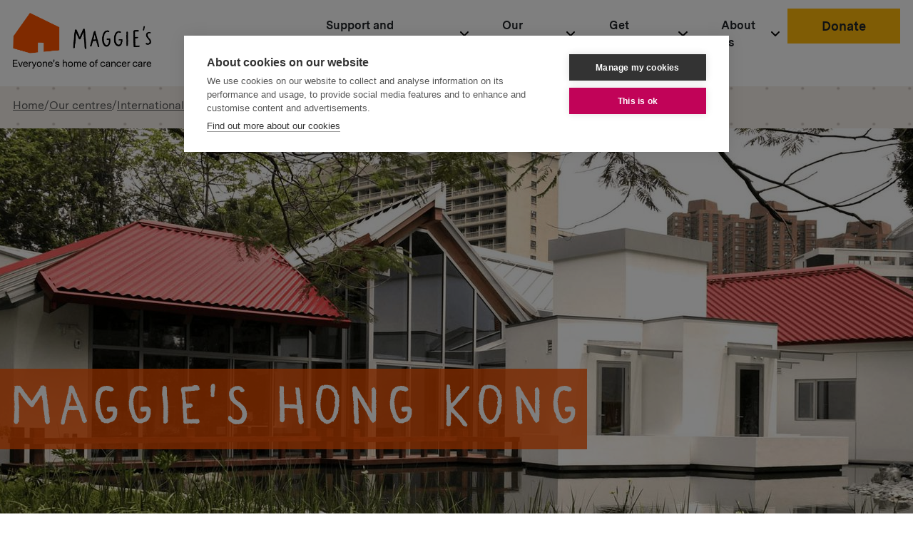

--- FILE ---
content_type: text/html; charset=utf-8
request_url: https://www.maggies.org/our-centres/maggies-hong-kong/
body_size: 15188
content:




<!doctype html>
<html lang="en-gb">
    <head>
        <meta charset="utf-8">
        <title>Maggie&#x27;s Hong Kong | Maggie's</title>

        
    <meta name="description" content="A space for everyone who has cancer – and everyone who loves them. Just come in to Maggie&#x27;s Hong Kong for expert cancer support, information and more.">

        <meta name="viewport" content="width=device-width, initial-scale=1">

        
    


        <!-- Hotjar Tracking Code for Blog --> 
        <script>(function (h, o, t, j, a, r) { h.hj = h.hj || function () { (h.hj.q = h.hj.q || []).push(arguments) }; h._hjSettings = { hjid: 3421042, hjsv: 6 }; a = o.getElementsByTagName('head')[0]; r = o.createElement('script'); r.async = 1; r.src = t + h._hjSettings.hjid + j + h._hjSettings.hjsv; a.appendChild(r); })(window, document, 'https://static.hotjar.com/c/hotjar-', '.js?sv=');</script>

        <!-- Hotjar Tracking Code for https://www.maggies.org -->
        <script>
            (function(h,o,t,j,a,r){
                h.hj=h.hj||function(){(h.hj.q=h.hj.q||[]).push(arguments)};
                h._hjSettings={hjid:233784,hjsv:6};
                a=o.getElementsByTagName('head')[0];
                r=o.createElement('script');r.async=1;
                r.src=t+h._hjSettings.hjid+j+h._hjSettings.hjsv;
                a.appendChild(r);
            })(window,document,'https://static.hotjar.com/c/hotjar-','.js?sv=');
        </script>
        <!-- Facebook domain verification -->
        <meta name="facebook-domain-verification" content="i9ipftm9qk6f32x4wtu0kxrds3gnxo" />

        <script>(function(w,d,s,l,i){w[l]=w[l]||[];w[l].push({'gtm.start':
new Date().getTime(),event:'gtm.js'});var f=d.getElementsByTagName(s)[0],
j=d.createElement(s),dl=l!='dataLayer'?'&l='+l:'';j.async=true;j.src=
'https://www.googletagmanager.com/gtm.js?id='+i+dl;f.parentNode.insertBefore(j,f);
})(window,document,'script','dataLayer','GTM-MB2X792');</script>

        <link rel="canonical" href="https://www.maggies.org/our-centres/maggies-hong-kong/">
        <link rel="stylesheet" href="/static/dist/css/main.6e614ee6ccfa.css">
        <link rel="apple-touch-icon" sizes="152x152" href="/static/meta/apple-touch-icon.92acc7c8d623.png">
        <link rel="icon" type="image/png" sizes="32x32" href="/static/meta/favicon-32x32.af9d2b49e4e0.png">
        <link rel="icon" type="image/png" sizes="16x16" href="/static/meta/favicon-16x16.db9ecd1236d3.png">

        <meta name="twitter:card" content="summary" />
        <meta name="twitter:site" content="https://www.maggies.org/our-centres/maggies-hong-kong/" />
        <meta name="twitter:title" content="Maggie&#x27;s Hong Kong" />
        <meta name="twitter:description" content="A space for everyone who has cancer – and everyone who loves them. Just come in to Maggie&#x27;s Hong Kong for expert cancer support, information and more." />

        <meta property="og:url" content="https://www.maggies.org/our-centres/maggies-hong-kong/" />
        <meta property="og:title" content="Maggie&#x27;s Hong Kong | Maggie's" />
        <meta property="og:type" content="website" />
        <meta property="og:description" content="A space for everyone who has cancer – and everyone who loves them. Just come in to Maggie&#x27;s Hong Kong for expert cancer support, information and more." />
        <meta property="og:image" content="https://www.maggies.org/media/filer_public_thumbnails/filer_public/89/e1/89e1a24c-f1c3-45ac-b3db-b7d97a2816c2/hero_hong_kong_exterior.png__1200x627_crop_progressive_subsampling-2_upscale.png" />

        

        

    </head>

    <body class="no-js ">
        <div class="body-overlay"></div>

        <noscript><iframe src="https://www.googletagmanager.com/ns.html?id=GTM-MB2X792"
height="0" width="0" style="display:none;visibility:hidden"></iframe></noscript>


        

        
            



<header class="header" id="sentinel">
    <div class="site-header wrapper">
        <div class="site-header__left">
            <a href="/" title="Home">
                <img class="site-header__logo" src="/static/img/maggiesLogo.5119edb80a35.png" alt="Maggie's homepage" />
            </a>

            
                <a class="btn btn--yellow mobile-donate-btn" href="/get-involved/donate/">Donate</a>
            

            <button class="navigation__mobile__toggle">
                <img class="mobile-open" src="/static/img/menu.2f038a6720cd.svg" alt="Open menu" />
                <img class="mobile-close" src="/static/img/close.fac2faa302d9.svg" alt="Close menu" />
                <span>Menu</span>
            </button>
        </div>

        <div class="navigation__desktop">
            

<nav class="navigation">
    <ul class="navigation__items">
        
            <li class="navigation__item">
                <a class="navigation__item__link" href="/support-information/">
                    <span>Support and information</span>
                    
                        <img class="arrow" src="/static/img/nav-expand.b6d82b26ae5a.svg" alt="More" />
                    
                </a>

                
                    <div class="navigation__dropdown navigation__dropdown--index">
                        <a href="/support-information/" class="navigation__dropdown__parent">Support and information</a>

                        <div class="navigation__dropdown__container">
                            
                            <div class="navigation__dropdown__links">
                                
                                    <ul>
                                        
                                            
                                                <li>
                                                    <a href="/support-information/about-cancer/" class="navigation-link">
                                                        <span>About cancer</span>

                                                        
                                                            <p>Get information about what cancer is and the different types of cancer.</p>
                                                        
                                                    </a>
                                                </li>
                                            
                                        
                                            
                                                <li>
                                                    <a href="/support-information/diagnosis-and-treatment/" class="navigation-link">
                                                        <span>Diagnosis and treatment</span>

                                                        
                                                            <p>If you&#x27;re worried you have cancer or want to know more about what to expect from diagnosis, testing and treatment.</p>
                                                        
                                                    </a>
                                                </li>
                                            
                                        
                                            
                                                <li>
                                                    <a href="/support-information/living-with-cancer/" class="navigation-link">
                                                        <span>Living with cancer</span>

                                                        
                                                            <p>From mental health, managing socially, symptoms and side effects, to exercise and eating well, fertility and menopause.</p>
                                                        
                                                    </a>
                                                </li>
                                            
                                        
                                            
                                                <li>
                                                    <a href="/support-information/work-money/" class="navigation-link">
                                                        <span>Work and money</span>

                                                        
                                                            <p>Get information about work, benefits, wills and insurance.</p>
                                                        
                                                    </a>
                                                </li>
                                            
                                        
                                            
                                                <li>
                                                    <a href="/support-information/supporting-someone-cancer/" class="navigation-link">
                                                        <span>Supporting someone with cancer</span>

                                                        
                                                            <p>If you&#x27;re supporting or caring for someone, from talking about it to managing work and caring.</p>
                                                        
                                                    </a>
                                                </li>
                                            
                                        
                                            
                                                <li>
                                                    <a href="/support-information/support-family-friends/" class="navigation-link">
                                                        <span>Support for family and friends</span>

                                                        
                                                            <p>Get support if someone close to you has cancer.</p>
                                                        
                                                    </a>
                                                </li>
                                            
                                        
                                            
                                                <li>
                                                    <a href="/our-centres/" class="navigation-link">
                                                        <span>Our centres</span>

                                                        
                                                            <p>Our centres offer the best possible support free to anyone with cancer and their families.</p>
                                                        
                                                    </a>
                                                </li>
                                            
                                        
                                            
                                                <li>
                                                    <a href="/support-information/for-nhs-healthcare-professionals/" class="navigation-link">
                                                        <span>For NHS and healthcare professionals</span>

                                                        
                                                            <p>See how we can help your patients and their families during treatment and recovery.</p>
                                                        
                                                    </a>
                                                </li>
                                            
                                        
                                    </ul>
                                
                            </div>
                        </div>
                    </div>
                
            </li>
        
            <li class="navigation__item">
                <a class="navigation__item__link" href="/our-centres/">
                    <span>Our centres</span>
                    
                        <img class="arrow" src="/static/img/nav-expand.b6d82b26ae5a.svg" alt="More" />
                    
                </a>

                
                    <div class="navigation__dropdown navigation__dropdown--centres has-card">
                        <a href="/our-centres/" class="navigation__dropdown__parent">Our centres</a>

                        <div class="navigation__dropdown__container">
                            
                                

<div class="cards">
    
        <a class="navigation__dropdown__card full-height" href="/our-centres/what-maggies-does/our-professional-staff/" title="What Maggie&#x27;s does">
            <div class="text interactive-pink" style="background-color: #E60067;">
                
                
                    <p class="title">What Maggie&#x27;s does</p>
                
                
                    <p>If you or someone you love has cancer, we&#x27;re here for you. We provide free expert care and support from our centres across the UK and online.</p>
                
            </div>
            
                
                

                <div class="image">
                    <img width="100%" src="/media/filer_public_thumbnails/filer_public/64/c5/64c57b32-ec12-4f88-a4b7-1ecf124c59a9/menu_pullout_card_centres.jpg__410x0_q80_crop_progressive_subsampling-2_upscale.jpg" srcset="/media/filer_public_thumbnails/filer_public/64/c5/64c57b32-ec12-4f88-a4b7-1ecf124c59a9/menu_pullout_card_centres.jpg__410x0_q80_crop_progressive_subsampling-2_upscale.jpg, /media/filer_public_thumbnails/filer_public/64/c5/64c57b32-ec12-4f88-a4b7-1ecf124c59a9/menu_pullout_card_centres.jpg__820x0_q80_crop_progressive_subsampling-2_upscale.jpg 2x"  alt="" />
                </div>
            
        </a>
    

    
</div>
                            
                            <div class="navigation__dropdown__links">
                                
                                    
                                        <h4 class="large"><a href="/our-centres/?is_uk=True">UK centres</a></h4>
                                        <ul>
                                            
                                                <li><a href="/our-centres/maggies-aberdeen/" class="navigation-link">Aberdeen</a> </li>
                                            
                                                <li><a href="/our-centres/maggies-cambridge/" class="navigation-link">Cambridge</a> </li>
                                            
                                                <li><a href="/our-centres/maggies-cardiff/" class="navigation-link">Cardiff</a> </li>
                                            
                                                <li><a href="/our-centres/maggies-cheltenham/" class="navigation-link">Cheltenham</a> </li>
                                            
                                                <li><a href="/our-centres/maggies-coventry/" class="navigation-link">Coventry</a> </li>
                                            
                                                <li><a href="/our-centres/maggies-dundee/" class="navigation-link">Dundee</a> </li>
                                            
                                                <li><a href="/our-centres/maggies-edinburgh/" class="navigation-link">Edinburgh</a> </li>
                                            
                                                <li><a href="/our-centres/maggies-fife/" class="navigation-link">Fife</a> </li>
                                            
                                                <li><a href="/our-centres/maggies-forth-valley/" class="navigation-link">Forth Valley</a> </li>
                                            
                                                <li><a href="/our-centres/maggies-glasgow/" class="navigation-link">Glasgow</a> </li>
                                            
                                                <li><a href="/our-centres/maggies-highlands/" class="navigation-link">Highlands</a> </li>
                                            
                                                <li><a href="/our-centres/maggies-lanarkshire/" class="navigation-link">Lanarkshire</a> </li>
                                            
                                                <li><a href="/our-centres/maggies-yorkshire/" class="navigation-link">Leeds</a> </li>
                                            
                                                <li><a href="/our-centres/maggies-barts/" class="navigation-link">London – Barts</a> </li>
                                            
                                                <li><a href="/our-centres/maggies-royal-free/" class="navigation-link">London – Royal Free</a> </li>
                                            
                                                <li><a href="/our-centres/maggies-royal-marsden/" class="navigation-link">London – Royal Marsden</a> </li>
                                            
                                                <li><a href="/our-centres/maggies-west-london/" class="navigation-link">London – West</a> </li>
                                            
                                                <li><a href="/our-centres/maggies-manchester/" class="navigation-link">Manchester</a> </li>
                                            
                                                <li><a href="/our-centres/maggies-middlesbrough/" class="navigation-link">Middlesbrough</a> </li>
                                            
                                                <li><a href="/our-centres/maggies-newcastle/" class="navigation-link">Newcastle</a> </li>
                                            
                                                <li><a href="/our-centres/maggies-north-wales/" class="navigation-link">North Wales</a> </li>
                                            
                                                <li><a href="/our-centres/maggies-northampton/" class="navigation-link">Northampton</a> </li>
                                            
                                                <li><a href="/our-centres/maggies-nottingham/" class="navigation-link">Nottingham</a> </li>
                                            
                                                <li><a href="/our-centres/maggies-oldham/" class="navigation-link">Oldham</a> </li>
                                            
                                                <li><a href="/our-centres/maggies-oxford/" class="navigation-link">Oxford</a> </li>
                                            
                                                <li><a href="/our-centres/maggies-southampton/" class="navigation-link">Southampton</a> </li>
                                            
                                                <li><a href="/our-centres/maggies-swansea/" class="navigation-link">Swansea</a> </li>
                                            
                                                <li><a href="/our-centres/maggies-wirral/" class="navigation-link">Wirral</a> </li>
                                            
                                        </ul>
                                    
                                        <h4 class="large"><a href="/our-centres/?is_uk=False">International centres</a></h4>
                                        <ul>
                                            
                                                <li><a href="/our-centres/maggies-groningen/" class="navigation-link">Groningen</a> </li>
                                            
                                                <li><a href="/our-centres/maggies-hong-kong/" class="navigation-link">Hong Kong</a> </li>
                                            
                                                <li><a href="/our-centres/kalida-barcelona/" class="navigation-link">Kalida Barcelona</a> </li>
                                            
                                                <li><a href="/our-centres/maggies-tokyo/" class="navigation-link">Tokyo</a> </li>
                                            
                                        </ul>
                                    
                                
                            </div>
                        </div>
                    </div>
                
            </li>
        
            <li class="navigation__item">
                <a class="navigation__item__link" href="/get-involved/">
                    <span>Get involved</span>
                    
                        <img class="arrow" src="/static/img/nav-expand.b6d82b26ae5a.svg" alt="More" />
                    
                </a>

                
                    <div class="navigation__dropdown navigation__dropdown--poster has-card">
                        <a href="/get-involved/" class="navigation__dropdown__parent">Get involved</a>

                        <div class="navigation__dropdown__container">
                            
                                

<div class="cards">
    
        <a class="navigation__dropdown__card full-height" href="/get-involved/donate/" title="Donate">
            <div class="text yellow" style="background-color: #FFB90A;">
                
                
                    <p class="title">Donate</p>
                
                
                    <p>Your donation will help us provide free expert care and support to people affected by cancer.</p>
                
            </div>
            
                
                

                <div class="image">
                    <img width="100%" src="/media/filer_public_thumbnails/filer_public/86/10/86102b17-97a3-45a4-a1ae-0d0e53528ea6/pulloutcard_nav_colton_amanda.jpg__410x0_q80_crop_progressive_subsampling-2_upscale.jpg" srcset="/media/filer_public_thumbnails/filer_public/86/10/86102b17-97a3-45a4-a1ae-0d0e53528ea6/pulloutcard_nav_colton_amanda.jpg__410x0_q80_crop_progressive_subsampling-2_upscale.jpg, /media/filer_public_thumbnails/filer_public/86/10/86102b17-97a3-45a4-a1ae-0d0e53528ea6/pulloutcard_nav_colton_amanda.jpg__820x0_q80_crop_progressive_subsampling-2_upscale.jpg 2x"  alt="" />
                </div>
            
        </a>
    

    
</div>
                            
                            <div class="navigation__dropdown__links">
                                
                                    <ul>
                                        
                                            
                                                <li>
                                                    <a href="/get-involved/events/" class="navigation-link">
                                                        <span>Events</span>

                                                        
                                                            <p>Take part in an event for Maggie&#x27;s. From marathons and cycling events to cultural walks and social get-togethers – there’s something for everyone.</p>
                                                        
                                                    </a>
                                                </li>
                                            
                                        
                                            
                                                <li>
                                                    <a href="/get-involved/do-your-own-fundraising/" class="navigation-link">
                                                        <span>Do your own fundraising</span>

                                                        
                                                    </a>
                                                </li>
                                            
                                        
                                            
                                                <li>
                                                    <a href="/get-involved/workplace-fundraising/" class="navigation-link">
                                                        <span>Workplace fundraising</span>

                                                        
                                                    </a>
                                                </li>
                                            
                                        
                                            
                                                <li>
                                                    <a href="/get-involved/fundraising-through-your-business/" class="navigation-link">
                                                        <span>Fundraising through your business</span>

                                                        
                                                    </a>
                                                </li>
                                            
                                        
                                            
                                                <li>
                                                    <a href="/get-involved/charitable-trusts-foundations/" class="navigation-link">
                                                        <span>Charitable trusts and foundations</span>

                                                        
                                                    </a>
                                                </li>
                                            
                                        
                                            
                                                <li>
                                                    <a href="/get-involved/volunteer/" class="navigation-link">
                                                        <span>Volunteer</span>

                                                        
                                                    </a>
                                                </li>
                                            
                                        
                                            
                                                <li>
                                                    <a href="/get-involved/how-your-money-helps/" class="navigation-link">
                                                        <span>How your money helps</span>

                                                        
                                                    </a>
                                                </li>
                                            
                                        
                                            
                                                <li>
                                                    <a href="https://maggies.bigcartel.com/category/christmas-cards" class="navigation-link" target="_blank">
                                                        <span>Shop</span>

                                                        
                                                    </a>
                                                </li>
                                            
                                        
                                            
                                                <li>
                                                    <a href="/cat-christmas-appeal/" class="navigation-link">
                                                        <span>Christmas Appeal 2025</span>

                                                        
                                                            <p>Your kindness today will help families like Cat&#x27;s get the expert care and support they need at the hardest time in their lives.</p>
                                                        
                                                    </a>
                                                </li>
                                            
                                        
                                    </ul>
                                
                            </div>
                        </div>
                    </div>
                
            </li>
        
            <li class="navigation__item">
                <a class="navigation__item__link" href="/about-us/">
                    <span>About us</span>
                    
                        <img class="arrow" src="/static/img/nav-expand.b6d82b26ae5a.svg" alt="More" />
                    
                </a>

                
                    <div class="navigation__dropdown navigation__dropdown--poster has-card">
                        <a href="/about-us/" class="navigation__dropdown__parent">About us</a>

                        <div class="navigation__dropdown__container">
                            
                                

<div class="cards">
    
        <a class="navigation__dropdown__card full-height" href="/about-us/our-story/" title="Our story">
            <div class="text interactive-pink" style="background-color: #E60067;">
                
                
                    <p class="title">Our story</p>
                
                
                    <p>Our founder Maggie Keswick Jencks used her own experience of having cancer to create a new type of cancer care.</p>
                
            </div>
            
                
                

                <div class="image">
                    <img width="100%" src="/media/filer_public_thumbnails/filer_public/53/58/53589be2-f9c1-4c0d-b97e-a08c03e252dd/menu_pullout_card_aboutus.jpg__410x0_q80_crop_progressive_subsampling-2_upscale.jpg" srcset="/media/filer_public_thumbnails/filer_public/53/58/53589be2-f9c1-4c0d-b97e-a08c03e252dd/menu_pullout_card_aboutus.jpg__410x0_q80_crop_progressive_subsampling-2_upscale.jpg, /media/filer_public_thumbnails/filer_public/53/58/53589be2-f9c1-4c0d-b97e-a08c03e252dd/menu_pullout_card_aboutus.jpg__820x0_q80_crop_progressive_subsampling-2_upscale.jpg 2x"  alt="" />
                </div>
            
        </a>
    

    
</div>
                            
                            <div class="navigation__dropdown__links">
                                
                                    <ul>
                                        
                                            
                                                <li>
                                                    <a href="/about-us/buildings-architecture/" class="navigation-link">
                                                        <span>Buildings and architecture</span>

                                                        
                                                            <p>Everything you need to know about our buildings – the philosophy behind their unique design, the importance of architecture and gardens, and how we choose the people we work with.</p>
                                                        
                                                    </a>
                                                </li>
                                            
                                        
                                            
                                                <li>
                                                    <a href="/about-us/approach/" class="navigation-link">
                                                        <span>Approach</span>

                                                        
                                                    </a>
                                                </li>
                                            
                                        
                                            
                                                <li>
                                                    <a href="/about-us/difference-we-make/" class="navigation-link">
                                                        <span>The difference we make</span>

                                                        
                                                            <p>We’re meeting the needs of nearly every person who visits us – 99% of our visitors rate our support as good or excellent.</p>
                                                        
                                                    </a>
                                                </li>
                                            
                                        
                                            
                                                <li>
                                                    <a href="/about-us/how-we-are-run/" class="navigation-link">
                                                        <span>How we&#x27;re run</span>

                                                        
                                                            <p>Information about how Maggie&#x27;s is run – the people who lead us, our strategic goals and objectives.</p>
                                                        
                                                    </a>
                                                </li>
                                            
                                        
                                            
                                                <li>
                                                    <a href="/about-us/research/" class="navigation-link">
                                                        <span>Research</span>

                                                        
                                                            <p>Information about the high-quality research and evaluation we carry to enhance our knowledge, understanding, and insight into the needs of people with cancer and their families, and the most effective ways of supporting them.</p>
                                                        
                                                    </a>
                                                </li>
                                            
                                        
                                            
                                                <li>
                                                    <a href="https://jobs.maggies.org/" class="navigation-link">
                                                        <span>Jobs</span>

                                                        
                                                            <p>Take a look at our current cancer support, fundraising and office-based vacancies at Maggie&#x27;s.</p>
                                                        
                                                    </a>
                                                </li>
                                            
                                        
                                            
                                                <li>
                                                    <a href="/about-us/news/" class="navigation-link">
                                                        <span>News</span>

                                                        
                                                            <p>Latest local, national and international news from Maggie&#x27;s on fundraising, cancer support and research.</p>
                                                        
                                                    </a>
                                                </li>
                                            
                                        
                                            
                                                <li>
                                                    <a href="/about-us/media-enquiries/" class="navigation-link">
                                                        <span>Media enquiries</span>

                                                        
                                                    </a>
                                                </li>
                                            
                                        
                                            
                                                <li>
                                                    <a href="/about-us/contact-us/" class="navigation-link">
                                                        <span>Contact us</span>

                                                        
                                                    </a>
                                                </li>
                                            
                                        
                                    </ul>
                                
                            </div>
                        </div>
                    </div>
                
            </li>
        
    </ul>
</nav>


            
                <div>
                    <a class="btn btn--yellow" href="/get-involved/donate/">Donate</a>
                </div>
            
        </div>

        <div class="navigation__mobile">
            <nav class="navigation">
                <div class="navigation__mobile__background"></div>
                <ul class="navigation__items__mobile">
                    <div class="navigation__items__mobile__inner">
                        <button class="navigation__back">
                            <img src="/static/img/nav-back.93b62ed03844.svg" alt="Back" />
                            <span>Back</span>
                        </button>

                        


    <li class="navigation__item__mobile">
        <div class="navigation__item__link__mobile">
            <a href="/support-information/" class="navigation-link">
                <span>Support and information</span>
                <img src="/static/img/arrow-nav.da330b9c7b9f.svg" alt="More" />
            </a>
            
                <div class="opener">
                    <img src="/static/img/arrow-nav.da330b9c7b9f.svg" alt="More" />
                </div>
            
        </div>

        
            <ul class="navigation__dropdown__mobile">
                <button class="navigation__back">
                    <img src="/static/img/nav-back.93b62ed03844.svg" alt="Back" />
                    <span>Back</span>
                </button>

                
                <li class="navigation__item__link__mobile navigation__item__link__mobile--parent">
                    <a href="/support-information/" class="navigation-link">
                        <span>Support and information</span>
                        <img src="/static/img/arrow-nav.da330b9c7b9f.svg" alt="More" />
                    </a>
                </li>
                

                
                

                
                    
                        
                            <li class="navigation__item__mobile navigation__item__mobile--inner">
                                <a href="/support-information/about-cancer/" class="navigation-link">
                                    <span>About cancer</span>
                                    
                                        <div class="opener">
                                            <img src="/static/img/arrow-nav-small.1bf2b705ea22.svg" alt="More" />
                                        </div>
                                    
                                </a>
                                
                                    


    <ul class="navigation__dropdown__mobile">
        <button class="navigation__back">
            <img src="/static/img/nav-back.93b62ed03844.svg" alt="Back" />
            <span>Back</span>
        </button>

        
        <li class="navigation__item__mobile">
            <div class="navigation__item__link__mobile navigation__item__link__mobile--parent">
                <a class="navigation-link" href="
                    
                        /support-information/about-cancer/
                    
                ">
                    <span>
                        
                            About cancer
                        
                    </span>
                    <img src="/static/img/arrow-nav.da330b9c7b9f.svg" alt="">
                </a>
            </div>
        </li>

        
        
            <li class="navigation__item__mobile navigation__item__mobile--inner">
                <div class="navigation__item__link__mobile">
                    <a class="navigation-link" href="/support-information/about-cancer/what-cancer/">
                        <span>What is cancer?</span>
                        
                            <div class="opener">
                                <img src="/static/img/arrow-nav-small.1bf2b705ea22.svg" alt="More" />
                            </div>
                        
                    </a>
                </div>

                
                    


    <ul class="navigation__dropdown__mobile">
        <button class="navigation__back">
            <img src="/static/img/nav-back.93b62ed03844.svg" alt="Back" />
            <span>Back</span>
        </button>

        
        <li class="navigation__item__mobile">
            <div class="navigation__item__link__mobile navigation__item__link__mobile--parent">
                <a class="navigation-link" href="
                    
                        /support-information/about-cancer/what-cancer/
                    
                ">
                    <span>
                        
                            What is cancer?
                        
                    </span>
                    <img src="/static/img/arrow-nav.da330b9c7b9f.svg" alt="">
                </a>
            </div>
        </li>

        
        
            <li class="navigation__item__mobile navigation__item__mobile--inner">
                <div class="navigation__item__link__mobile">
                    <a class="navigation-link" href="/support-information/about-cancer/what-cancer/cancer-families-genetics/">
                        <span>Cancer in families (genetics)</span>
                        
                    </a>
                </div>

                
            </li>
        
    </ul>


                
            </li>
        
            <li class="navigation__item__mobile navigation__item__mobile--inner">
                <div class="navigation__item__link__mobile">
                    <a class="navigation-link" href="/support-information/about-cancer/types/">
                        <span>Types of cancer</span>
                        
                            <div class="opener">
                                <img src="/static/img/arrow-nav-small.1bf2b705ea22.svg" alt="More" />
                            </div>
                        
                    </a>
                </div>

                
                    


    <ul class="navigation__dropdown__mobile">
        <button class="navigation__back">
            <img src="/static/img/nav-back.93b62ed03844.svg" alt="Back" />
            <span>Back</span>
        </button>

        
        <li class="navigation__item__mobile">
            <div class="navigation__item__link__mobile navigation__item__link__mobile--parent">
                <a class="navigation-link" href="
                    
                        /support-information/about-cancer/types/
                    
                ">
                    <span>
                        
                            Types of cancer
                        
                    </span>
                    <img src="/static/img/arrow-nav.da330b9c7b9f.svg" alt="">
                </a>
            </div>
        </li>

        
        
            <li class="navigation__item__mobile navigation__item__mobile--inner">
                <div class="navigation__item__link__mobile">
                    <a class="navigation-link" href="/support-information/about-cancer/types/bowel-cancer/">
                        <span>Bowel cancer</span>
                        
                    </a>
                </div>

                
            </li>
        
            <li class="navigation__item__mobile navigation__item__mobile--inner">
                <div class="navigation__item__link__mobile">
                    <a class="navigation-link" href="/support-information/about-cancer/types/brain-tumours/">
                        <span>Brain tumours</span>
                        
                    </a>
                </div>

                
            </li>
        
            <li class="navigation__item__mobile navigation__item__mobile--inner">
                <div class="navigation__item__link__mobile">
                    <a class="navigation-link" href="/support-information/about-cancer/types/breast-cancer/">
                        <span>Breast cancer</span>
                        
                    </a>
                </div>

                
            </li>
        
            <li class="navigation__item__mobile navigation__item__mobile--inner">
                <div class="navigation__item__link__mobile">
                    <a class="navigation-link" href="/support-information/about-cancer/types/head-and-neck-cancer/">
                        <span>Head and neck cancer</span>
                        
                    </a>
                </div>

                
            </li>
        
            <li class="navigation__item__mobile navigation__item__mobile--inner">
                <div class="navigation__item__link__mobile">
                    <a class="navigation-link" href="/support-information/about-cancer/types/kidney-cancer/">
                        <span>Kidney cancer</span>
                        
                    </a>
                </div>

                
            </li>
        
            <li class="navigation__item__mobile navigation__item__mobile--inner">
                <div class="navigation__item__link__mobile">
                    <a class="navigation-link" href="/support-information/about-cancer/types/lung-cancer/">
                        <span>Lung cancer</span>
                        
                    </a>
                </div>

                
            </li>
        
            <li class="navigation__item__mobile navigation__item__mobile--inner">
                <div class="navigation__item__link__mobile">
                    <a class="navigation-link" href="/support-information/about-cancer/types/lymphoma-blood-cancer/">
                        <span>Lymphoma blood cancer</span>
                        
                    </a>
                </div>

                
            </li>
        
            <li class="navigation__item__mobile navigation__item__mobile--inner">
                <div class="navigation__item__link__mobile">
                    <a class="navigation-link" href="/support-information/about-cancer/types/melanoma/">
                        <span>Melanoma skin cancer</span>
                        
                    </a>
                </div>

                
            </li>
        
            <li class="navigation__item__mobile navigation__item__mobile--inner">
                <div class="navigation__item__link__mobile">
                    <a class="navigation-link" href="/support-information/about-cancer/types/ovarian-cancer/">
                        <span>Ovarian cancer</span>
                        
                    </a>
                </div>

                
            </li>
        
            <li class="navigation__item__mobile navigation__item__mobile--inner">
                <div class="navigation__item__link__mobile">
                    <a class="navigation-link" href="/support-information/about-cancer/types/prostate-cancer/">
                        <span>Prostate cancer</span>
                        
                    </a>
                </div>

                
            </li>
        
            <li class="navigation__item__mobile navigation__item__mobile--inner">
                <div class="navigation__item__link__mobile">
                    <a class="navigation-link" href="/support-information/about-cancer/types/uterine-cancer/">
                        <span>Uterine (womb) cancer</span>
                        
                    </a>
                </div>

                
            </li>
        
    </ul>


                
            </li>
        
    </ul>


                                
                            </li>
                        
                    
                        
                            <li class="navigation__item__mobile navigation__item__mobile--inner">
                                <a href="/support-information/diagnosis-and-treatment/" class="navigation-link">
                                    <span>Diagnosis and treatment</span>
                                    
                                        <div class="opener">
                                            <img src="/static/img/arrow-nav-small.1bf2b705ea22.svg" alt="More" />
                                        </div>
                                    
                                </a>
                                
                                    


    <ul class="navigation__dropdown__mobile">
        <button class="navigation__back">
            <img src="/static/img/nav-back.93b62ed03844.svg" alt="Back" />
            <span>Back</span>
        </button>

        
        <li class="navigation__item__mobile">
            <div class="navigation__item__link__mobile navigation__item__link__mobile--parent">
                <a class="navigation-link" href="
                    
                        /support-information/diagnosis-and-treatment/
                    
                ">
                    <span>
                        
                            Diagnosis and treatment
                        
                    </span>
                    <img src="/static/img/arrow-nav.da330b9c7b9f.svg" alt="">
                </a>
            </div>
        </li>

        
        
            <li class="navigation__item__mobile navigation__item__mobile--inner">
                <div class="navigation__item__link__mobile">
                    <a class="navigation-link" href="/support-information/diagnosis-and-treatment/worried-you-have-cancer/">
                        <span>Worried you have cancer?</span>
                        
                            <div class="opener">
                                <img src="/static/img/arrow-nav-small.1bf2b705ea22.svg" alt="More" />
                            </div>
                        
                    </a>
                </div>

                
                    


    <ul class="navigation__dropdown__mobile">
        <button class="navigation__back">
            <img src="/static/img/nav-back.93b62ed03844.svg" alt="Back" />
            <span>Back</span>
        </button>

        
        <li class="navigation__item__mobile">
            <div class="navigation__item__link__mobile navigation__item__link__mobile--parent">
                <a class="navigation-link" href="
                    
                        /support-information/diagnosis-and-treatment/worried-you-have-cancer/
                    
                ">
                    <span>
                        
                            Worried you have cancer?
                        
                    </span>
                    <img src="/static/img/arrow-nav.da330b9c7b9f.svg" alt="">
                </a>
            </div>
        </li>

        
        
            <li class="navigation__item__mobile navigation__item__mobile--inner">
                <div class="navigation__item__link__mobile">
                    <a class="navigation-link" href="/support-information/diagnosis-and-treatment/worried-you-have-cancer/when-see-your-gp/">
                        <span>When to see your GP</span>
                        
                    </a>
                </div>

                
            </li>
        
            <li class="navigation__item__mobile navigation__item__mobile--inner">
                <div class="navigation__item__link__mobile">
                    <a class="navigation-link" href="/support-information/diagnosis-and-treatment/worried-you-have-cancer/reducing-your-risk-cancer/">
                        <span>Reducing your risk of cancer</span>
                        
                    </a>
                </div>

                
            </li>
        
    </ul>


                
            </li>
        
            <li class="navigation__item__mobile navigation__item__mobile--inner">
                <div class="navigation__item__link__mobile">
                    <a class="navigation-link" href="/support-information/diagnosis-and-treatment/testing-cancer/">
                        <span>Testing for cancer</span>
                        
                    </a>
                </div>

                
            </li>
        
            <li class="navigation__item__mobile navigation__item__mobile--inner">
                <div class="navigation__item__link__mobile">
                    <a class="navigation-link" href="/support-information/diagnosis-and-treatment/recently-diagnosed/">
                        <span>Recently diagnosed with cancer</span>
                        
                            <div class="opener">
                                <img src="/static/img/arrow-nav-small.1bf2b705ea22.svg" alt="More" />
                            </div>
                        
                    </a>
                </div>

                
                    


    <ul class="navigation__dropdown__mobile">
        <button class="navigation__back">
            <img src="/static/img/nav-back.93b62ed03844.svg" alt="Back" />
            <span>Back</span>
        </button>

        
        <li class="navigation__item__mobile">
            <div class="navigation__item__link__mobile navigation__item__link__mobile--parent">
                <a class="navigation-link" href="
                    
                        /support-information/diagnosis-and-treatment/recently-diagnosed/
                    
                ">
                    <span>
                        
                            Recently diagnosed with cancer
                        
                    </span>
                    <img src="/static/img/arrow-nav.da330b9c7b9f.svg" alt="">
                </a>
            </div>
        </li>

        
        
            <li class="navigation__item__mobile navigation__item__mobile--inner">
                <div class="navigation__item__link__mobile">
                    <a class="navigation-link" href="/support-information/diagnosis-and-treatment/recently-diagnosed/second-opinions/">
                        <span>Second opinions</span>
                        
                    </a>
                </div>

                
            </li>
        
            <li class="navigation__item__mobile navigation__item__mobile--inner">
                <div class="navigation__item__link__mobile">
                    <a class="navigation-link" href="/support-information/diagnosis-and-treatment/recently-diagnosed/understanding-cancer-diagnosis/">
                        <span>Understanding a cancer diagnosis</span>
                        
                    </a>
                </div>

                
            </li>
        
            <li class="navigation__item__mobile navigation__item__mobile--inner">
                <div class="navigation__item__link__mobile">
                    <a class="navigation-link" href="/support-information/diagnosis-and-treatment/recently-diagnosed/dealing-diagnosis/">
                        <span>Dealing with a diagnosis</span>
                        
                    </a>
                </div>

                
            </li>
        
            <li class="navigation__item__mobile navigation__item__mobile--inner">
                <div class="navigation__item__link__mobile">
                    <a class="navigation-link" href="/support-information/diagnosis-and-treatment/recently-diagnosed/getting-ready-treatment/">
                        <span>Prehabilitation – getting ready for treatment</span>
                        
                    </a>
                </div>

                
            </li>
        
            <li class="navigation__item__mobile navigation__item__mobile--inner">
                <div class="navigation__item__link__mobile">
                    <a class="navigation-link" href="/support-information/diagnosis-and-treatment/recently-diagnosed/cancer-prognosis/">
                        <span>Cancer prognosis</span>
                        
                    </a>
                </div>

                
            </li>
        
            <li class="navigation__item__mobile navigation__item__mobile--inner">
                <div class="navigation__item__link__mobile">
                    <a class="navigation-link" href="/support-information/diagnosis-and-treatment/recently-diagnosed/young-people-and-cancer/">
                        <span>Young people and cancer</span>
                        
                    </a>
                </div>

                
            </li>
        
            <li class="navigation__item__mobile navigation__item__mobile--inner">
                <div class="navigation__item__link__mobile">
                    <a class="navigation-link" href="/support-information/diagnosis-and-treatment/recently-diagnosed/accessing-cancer-services/">
                        <span>Accessing cancer services</span>
                        
                    </a>
                </div>

                
            </li>
        
            <li class="navigation__item__mobile navigation__item__mobile--inner">
                <div class="navigation__item__link__mobile">
                    <a class="navigation-link" href="/support-information/diagnosis-and-treatment/recently-diagnosed/cancer-treatment/">
                        <span>Cancer treatment</span>
                        
                    </a>
                </div>

                
            </li>
        
            <li class="navigation__item__mobile navigation__item__mobile--inner">
                <div class="navigation__item__link__mobile">
                    <a class="navigation-link" href="/support-information/diagnosis-and-treatment/recently-diagnosed/talking-healthcare-professionals/">
                        <span>Talking to healthcare professionals</span>
                        
                    </a>
                </div>

                
            </li>
        
    </ul>


                
            </li>
        
            <li class="navigation__item__mobile navigation__item__mobile--inner">
                <div class="navigation__item__link__mobile">
                    <a class="navigation-link" href="/support-information/diagnosis-and-treatment/who-will-treat-you/">
                        <span>Who will treat you</span>
                        
                            <div class="opener">
                                <img src="/static/img/arrow-nav-small.1bf2b705ea22.svg" alt="More" />
                            </div>
                        
                    </a>
                </div>

                
                    


    <ul class="navigation__dropdown__mobile">
        <button class="navigation__back">
            <img src="/static/img/nav-back.93b62ed03844.svg" alt="Back" />
            <span>Back</span>
        </button>

        
        <li class="navigation__item__mobile">
            <div class="navigation__item__link__mobile navigation__item__link__mobile--parent">
                <a class="navigation-link" href="
                    
                        /support-information/diagnosis-and-treatment/who-will-treat-you/
                    
                ">
                    <span>
                        
                            Who will treat you
                        
                    </span>
                    <img src="/static/img/arrow-nav.da330b9c7b9f.svg" alt="">
                </a>
            </div>
        </li>

        
        
            <li class="navigation__item__mobile navigation__item__mobile--inner">
                <div class="navigation__item__link__mobile">
                    <a class="navigation-link" href="/support-information/diagnosis-and-treatment/who-will-treat-you/multidisciplinary-teams/">
                        <span>Multidisciplinary teams (MDT)</span>
                        
                    </a>
                </div>

                
            </li>
        
            <li class="navigation__item__mobile navigation__item__mobile--inner">
                <div class="navigation__item__link__mobile">
                    <a class="navigation-link" href="/support-information/diagnosis-and-treatment/who-will-treat-you/nurses-cancer-care/">
                        <span>Nurses in cancer care</span>
                        
                    </a>
                </div>

                
            </li>
        
            <li class="navigation__item__mobile navigation__item__mobile--inner">
                <div class="navigation__item__link__mobile">
                    <a class="navigation-link" href="/support-information/diagnosis-and-treatment/who-will-treat-you/doctors-in-cancer-care/">
                        <span>Doctors in cancer care</span>
                        
                    </a>
                </div>

                
            </li>
        
            <li class="navigation__item__mobile navigation__item__mobile--inner">
                <div class="navigation__item__link__mobile">
                    <a class="navigation-link" href="/support-information/diagnosis-and-treatment/who-will-treat-you/other-healthcare-professionals/">
                        <span>Other healthcare professionals</span>
                        
                    </a>
                </div>

                
            </li>
        
            <li class="navigation__item__mobile navigation__item__mobile--inner">
                <div class="navigation__item__link__mobile">
                    <a class="navigation-link" href="/support-information/diagnosis-and-treatment/who-will-treat-you/concerns-your-care/">
                        <span>Concerns with your care</span>
                        
                    </a>
                </div>

                
            </li>
        
            <li class="navigation__item__mobile navigation__item__mobile--inner">
                <div class="navigation__item__link__mobile">
                    <a class="navigation-link" href="/support-information/diagnosis-and-treatment/who-will-treat-you/treatment-overseas-visitors/">
                        <span>Treatment for overseas visitors</span>
                        
                    </a>
                </div>

                
            </li>
        
    </ul>


                
            </li>
        
            <li class="navigation__item__mobile navigation__item__mobile--inner">
                <div class="navigation__item__link__mobile">
                    <a class="navigation-link" href="/support-information/diagnosis-and-treatment/types-treatment/">
                        <span>Types of treatment</span>
                        
                            <div class="opener">
                                <img src="/static/img/arrow-nav-small.1bf2b705ea22.svg" alt="More" />
                            </div>
                        
                    </a>
                </div>

                
                    


    <ul class="navigation__dropdown__mobile">
        <button class="navigation__back">
            <img src="/static/img/nav-back.93b62ed03844.svg" alt="Back" />
            <span>Back</span>
        </button>

        
        <li class="navigation__item__mobile">
            <div class="navigation__item__link__mobile navigation__item__link__mobile--parent">
                <a class="navigation-link" href="
                    
                        /support-information/diagnosis-and-treatment/types-treatment/
                    
                ">
                    <span>
                        
                            Types of treatment
                        
                    </span>
                    <img src="/static/img/arrow-nav.da330b9c7b9f.svg" alt="">
                </a>
            </div>
        </li>

        
        
            <li class="navigation__item__mobile navigation__item__mobile--inner">
                <div class="navigation__item__link__mobile">
                    <a class="navigation-link" href="/support-information/diagnosis-and-treatment/types-treatment/living-treatment/">
                        <span>Living with treatment</span>
                        
                    </a>
                </div>

                
            </li>
        
            <li class="navigation__item__mobile navigation__item__mobile--inner">
                <div class="navigation__item__link__mobile">
                    <a class="navigation-link" href="/support-information/diagnosis-and-treatment/types-treatment/immunotherapy/">
                        <span>Immunotherapy</span>
                        
                    </a>
                </div>

                
            </li>
        
            <li class="navigation__item__mobile navigation__item__mobile--inner">
                <div class="navigation__item__link__mobile">
                    <a class="navigation-link" href="/support-information/diagnosis-and-treatment/types-treatment/radiotherapy/">
                        <span>Radiotherapy</span>
                        
                    </a>
                </div>

                
            </li>
        
            <li class="navigation__item__mobile navigation__item__mobile--inner">
                <div class="navigation__item__link__mobile">
                    <a class="navigation-link" href="/support-information/diagnosis-and-treatment/types-treatment/chemotherapy/">
                        <span>Chemotherapy</span>
                        
                    </a>
                </div>

                
            </li>
        
            <li class="navigation__item__mobile navigation__item__mobile--inner">
                <div class="navigation__item__link__mobile">
                    <a class="navigation-link" href="/support-information/diagnosis-and-treatment/types-treatment/targeted-therapies/">
                        <span>Targeted therapies</span>
                        
                    </a>
                </div>

                
            </li>
        
            <li class="navigation__item__mobile navigation__item__mobile--inner">
                <div class="navigation__item__link__mobile">
                    <a class="navigation-link" href="/support-information/diagnosis-and-treatment/types-treatment/surgery-cancer/">
                        <span>Surgery for cancer</span>
                        
                    </a>
                </div>

                
            </li>
        
            <li class="navigation__item__mobile navigation__item__mobile--inner">
                <div class="navigation__item__link__mobile">
                    <a class="navigation-link" href="/support-information/diagnosis-and-treatment/types-treatment/treatment-advanced-cancer/">
                        <span>Treatment for advanced cancer</span>
                        
                    </a>
                </div>

                
            </li>
        
            <li class="navigation__item__mobile navigation__item__mobile--inner">
                <div class="navigation__item__link__mobile">
                    <a class="navigation-link" href="/support-information/diagnosis-and-treatment/types-treatment/watch-and-wait-or-active-surveillance/">
                        <span>Watch and wait (active surveillance)</span>
                        
                    </a>
                </div>

                
            </li>
        
            <li class="navigation__item__mobile navigation__item__mobile--inner">
                <div class="navigation__item__link__mobile">
                    <a class="navigation-link" href="/support-information/diagnosis-and-treatment/types-treatment/stem-cell-and-bone-marrow-transplants/">
                        <span>Stem cell and bone marrow transplants</span>
                        
                    </a>
                </div>

                
            </li>
        
            <li class="navigation__item__mobile navigation__item__mobile--inner">
                <div class="navigation__item__link__mobile">
                    <a class="navigation-link" href="/support-information/diagnosis-and-treatment/types-treatment/palliative-care-treatment/">
                        <span>Palliative care treatment</span>
                        
                    </a>
                </div>

                
            </li>
        
            <li class="navigation__item__mobile navigation__item__mobile--inner">
                <div class="navigation__item__link__mobile">
                    <a class="navigation-link" href="/support-information/diagnosis-and-treatment/types-treatment/complementary-therapies/">
                        <span>Complementary therapies</span>
                        
                    </a>
                </div>

                
            </li>
        
            <li class="navigation__item__mobile navigation__item__mobile--inner">
                <div class="navigation__item__link__mobile">
                    <a class="navigation-link" href="/support-information/diagnosis-and-treatment/types-treatment/clinical-trials/">
                        <span>Clinical trials</span>
                        
                    </a>
                </div>

                
            </li>
        
            <li class="navigation__item__mobile navigation__item__mobile--inner">
                <div class="navigation__item__link__mobile">
                    <a class="navigation-link" href="/support-information/diagnosis-and-treatment/types-treatment/supportive-treatments/">
                        <span>Supportive treatments</span>
                        
                    </a>
                </div>

                
            </li>
        
    </ul>


                
            </li>
        
            <li class="navigation__item__mobile navigation__item__mobile--inner">
                <div class="navigation__item__link__mobile">
                    <a class="navigation-link" href="/support-information/diagnosis-and-treatment/making-treatment-decisions/">
                        <span>Making treatment decisions</span>
                        
                            <div class="opener">
                                <img src="/static/img/arrow-nav-small.1bf2b705ea22.svg" alt="More" />
                            </div>
                        
                    </a>
                </div>

                
                    


    <ul class="navigation__dropdown__mobile">
        <button class="navigation__back">
            <img src="/static/img/nav-back.93b62ed03844.svg" alt="Back" />
            <span>Back</span>
        </button>

        
        <li class="navigation__item__mobile">
            <div class="navigation__item__link__mobile navigation__item__link__mobile--parent">
                <a class="navigation-link" href="
                    
                        /support-information/diagnosis-and-treatment/making-treatment-decisions/
                    
                ">
                    <span>
                        
                            Making treatment decisions
                        
                    </span>
                    <img src="/static/img/arrow-nav.da330b9c7b9f.svg" alt="">
                </a>
            </div>
        </li>

        
        
            <li class="navigation__item__mobile navigation__item__mobile--inner">
                <div class="navigation__item__link__mobile">
                    <a class="navigation-link" href="/support-information/diagnosis-and-treatment/making-treatment-decisions/starting-treatment/">
                        <span>Starting treatment</span>
                        
                    </a>
                </div>

                
            </li>
        
            <li class="navigation__item__mobile navigation__item__mobile--inner">
                <div class="navigation__item__link__mobile">
                    <a class="navigation-link" href="/support-information/diagnosis-and-treatment/making-treatment-decisions/finishing-treatment/">
                        <span>Finishing treatment</span>
                        
                    </a>
                </div>

                
            </li>
        
            <li class="navigation__item__mobile navigation__item__mobile--inner">
                <div class="navigation__item__link__mobile">
                    <a class="navigation-link" href="/support-information/diagnosis-and-treatment/making-treatment-decisions/end-life-care/">
                        <span>End of life care</span>
                        
                    </a>
                </div>

                
            </li>
        
    </ul>


                
            </li>
        
            <li class="navigation__item__mobile navigation__item__mobile--inner">
                <div class="navigation__item__link__mobile">
                    <a class="navigation-link" href="/support-information/diagnosis-and-treatment/worried-about-treatment-finishing/">
                        <span>Worried about treatment finishing</span>
                        
                    </a>
                </div>

                
            </li>
        
            <li class="navigation__item__mobile navigation__item__mobile--inner">
                <div class="navigation__item__link__mobile">
                    <a class="navigation-link" href="/support-information/diagnosis-and-treatment/prescriptions-and-cancer/">
                        <span>Prescriptions and cancer</span>
                        
                            <div class="opener">
                                <img src="/static/img/arrow-nav-small.1bf2b705ea22.svg" alt="More" />
                            </div>
                        
                    </a>
                </div>

                
                    


    <ul class="navigation__dropdown__mobile">
        <button class="navigation__back">
            <img src="/static/img/nav-back.93b62ed03844.svg" alt="Back" />
            <span>Back</span>
        </button>

        
        <li class="navigation__item__mobile">
            <div class="navigation__item__link__mobile navigation__item__link__mobile--parent">
                <a class="navigation-link" href="
                    
                        /support-information/diagnosis-and-treatment/prescriptions-and-cancer/
                    
                ">
                    <span>
                        
                            Prescriptions and cancer
                        
                    </span>
                    <img src="/static/img/arrow-nav.da330b9c7b9f.svg" alt="">
                </a>
            </div>
        </li>

        
        
            <li class="navigation__item__mobile navigation__item__mobile--inner">
                <div class="navigation__item__link__mobile">
                    <a class="navigation-link" href="/support-information/diagnosis-and-treatment/prescriptions-and-cancer/cancer-information-other-languages-and-formats/">
                        <span>Information in other languages and formats</span>
                        
                    </a>
                </div>

                
            </li>
        
    </ul>


                
            </li>
        
    </ul>


                                
                            </li>
                        
                    
                        
                            <li class="navigation__item__mobile navigation__item__mobile--inner">
                                <a href="/support-information/living-with-cancer/" class="navigation-link">
                                    <span>Living with cancer</span>
                                    
                                        <div class="opener">
                                            <img src="/static/img/arrow-nav-small.1bf2b705ea22.svg" alt="More" />
                                        </div>
                                    
                                </a>
                                
                                    


    <ul class="navigation__dropdown__mobile">
        <button class="navigation__back">
            <img src="/static/img/nav-back.93b62ed03844.svg" alt="Back" />
            <span>Back</span>
        </button>

        
        <li class="navigation__item__mobile">
            <div class="navigation__item__link__mobile navigation__item__link__mobile--parent">
                <a class="navigation-link" href="
                    
                        /support-information/living-with-cancer/
                    
                ">
                    <span>
                        
                            Living with cancer
                        
                    </span>
                    <img src="/static/img/arrow-nav.da330b9c7b9f.svg" alt="">
                </a>
            </div>
        </li>

        
        
            <li class="navigation__item__mobile navigation__item__mobile--inner">
                <div class="navigation__item__link__mobile">
                    <a class="navigation-link" href="/support-information/living-with-cancer/mental-health/">
                        <span>Mental health</span>
                        
                            <div class="opener">
                                <img src="/static/img/arrow-nav-small.1bf2b705ea22.svg" alt="More" />
                            </div>
                        
                    </a>
                </div>

                
                    


    <ul class="navigation__dropdown__mobile">
        <button class="navigation__back">
            <img src="/static/img/nav-back.93b62ed03844.svg" alt="Back" />
            <span>Back</span>
        </button>

        
        <li class="navigation__item__mobile">
            <div class="navigation__item__link__mobile navigation__item__link__mobile--parent">
                <a class="navigation-link" href="
                    
                        /support-information/living-with-cancer/mental-health/
                    
                ">
                    <span>
                        
                            Mental health
                        
                    </span>
                    <img src="/static/img/arrow-nav.da330b9c7b9f.svg" alt="">
                </a>
            </div>
        </li>

        
        
            <li class="navigation__item__mobile navigation__item__mobile--inner">
                <div class="navigation__item__link__mobile">
                    <a class="navigation-link" href="/support-information/living-with-cancer/mental-health/relaxation-and-breathing-exercises/">
                        <span>Relaxation exercises</span>
                        
                            <div class="opener">
                                <img src="/static/img/arrow-nav-small.1bf2b705ea22.svg" alt="More" />
                            </div>
                        
                    </a>
                </div>

                
                    


    <ul class="navigation__dropdown__mobile">
        <button class="navigation__back">
            <img src="/static/img/nav-back.93b62ed03844.svg" alt="Back" />
            <span>Back</span>
        </button>

        
        <li class="navigation__item__mobile">
            <div class="navigation__item__link__mobile navigation__item__link__mobile--parent">
                <a class="navigation-link" href="
                    
                        /support-information/living-with-cancer/mental-health/relaxation-and-breathing-exercises/
                    
                ">
                    <span>
                        
                            Relaxation exercises
                        
                    </span>
                    <img src="/static/img/arrow-nav.da330b9c7b9f.svg" alt="">
                </a>
            </div>
        </li>

        
        
            <li class="navigation__item__mobile navigation__item__mobile--inner">
                <div class="navigation__item__link__mobile">
                    <a class="navigation-link" href="/support-information/living-with-cancer/mental-health/relaxation-and-breathing-exercises/breathing-exercises-try/">
                        <span>Breathing exercises to try</span>
                        
                    </a>
                </div>

                
            </li>
        
    </ul>


                
            </li>
        
            <li class="navigation__item__mobile navigation__item__mobile--inner">
                <div class="navigation__item__link__mobile">
                    <a class="navigation-link" href="/support-information/living-with-cancer/mental-health/fear-cancer-returning/">
                        <span>Fear of cancer returning</span>
                        
                    </a>
                </div>

                
            </li>
        
            <li class="navigation__item__mobile navigation__item__mobile--inner">
                <div class="navigation__item__link__mobile">
                    <a class="navigation-link" href="/support-information/living-with-cancer/mental-health/if-cancer-comes-back/">
                        <span>If cancer comes back</span>
                        
                    </a>
                </div>

                
            </li>
        
            <li class="navigation__item__mobile navigation__item__mobile--inner">
                <div class="navigation__item__link__mobile">
                    <a class="navigation-link" href="/support-information/living-with-cancer/mental-health/dying-and-emotions/">
                        <span>Dying and emotions</span>
                        
                    </a>
                </div>

                
            </li>
        
            <li class="navigation__item__mobile navigation__item__mobile--inner">
                <div class="navigation__item__link__mobile">
                    <a class="navigation-link" href="/support-information/living-with-cancer/mental-health/advanced-cancer-and-emotions/">
                        <span>Advanced cancer and emotions</span>
                        
                    </a>
                </div>

                
            </li>
        
            <li class="navigation__item__mobile navigation__item__mobile--inner">
                <div class="navigation__item__link__mobile">
                    <a class="navigation-link" href="/support-information/living-with-cancer/mental-health/creative-therapies/">
                        <span>Creative therapies</span>
                        
                    </a>
                </div>

                
            </li>
        
            <li class="navigation__item__mobile navigation__item__mobile--inner">
                <div class="navigation__item__link__mobile">
                    <a class="navigation-link" href="/support-information/living-with-cancer/mental-health/spirituality-and-cancer/">
                        <span>Spirituality</span>
                        
                    </a>
                </div>

                
            </li>
        
            <li class="navigation__item__mobile navigation__item__mobile--inner">
                <div class="navigation__item__link__mobile">
                    <a class="navigation-link" href="/support-information/living-with-cancer/mental-health/gardening-therapy/">
                        <span>Gardening as therapy</span>
                        
                    </a>
                </div>

                
            </li>
        
            <li class="navigation__item__mobile navigation__item__mobile--inner">
                <div class="navigation__item__link__mobile">
                    <a class="navigation-link" href="/support-information/living-with-cancer/mental-health/self-image-and-cancer/">
                        <span>Self-image</span>
                        
                    </a>
                </div>

                
            </li>
        
            <li class="navigation__item__mobile navigation__item__mobile--inner">
                <div class="navigation__item__link__mobile">
                    <a class="navigation-link" href="/support-information/living-with-cancer/mental-health/stress-cancer/">
                        <span>Stress</span>
                        
                    </a>
                </div>

                
            </li>
        
    </ul>


                
            </li>
        
            <li class="navigation__item__mobile navigation__item__mobile--inner">
                <div class="navigation__item__link__mobile">
                    <a class="navigation-link" href="/support-information/living-with-cancer/managing-socially/">
                        <span>Managing socially</span>
                        
                            <div class="opener">
                                <img src="/static/img/arrow-nav-small.1bf2b705ea22.svg" alt="More" />
                            </div>
                        
                    </a>
                </div>

                
                    


    <ul class="navigation__dropdown__mobile">
        <button class="navigation__back">
            <img src="/static/img/nav-back.93b62ed03844.svg" alt="Back" />
            <span>Back</span>
        </button>

        
        <li class="navigation__item__mobile">
            <div class="navigation__item__link__mobile navigation__item__link__mobile--parent">
                <a class="navigation-link" href="
                    
                        /support-information/living-with-cancer/managing-socially/
                    
                ">
                    <span>
                        
                            Managing socially
                        
                    </span>
                    <img src="/static/img/arrow-nav.da330b9c7b9f.svg" alt="">
                </a>
            </div>
        </li>

        
        
            <li class="navigation__item__mobile navigation__item__mobile--inner">
                <div class="navigation__item__link__mobile">
                    <a class="navigation-link" href="/support-information/living-with-cancer/managing-socially/talking-people/">
                        <span>Talking to people</span>
                        
                    </a>
                </div>

                
            </li>
        
            <li class="navigation__item__mobile navigation__item__mobile--inner">
                <div class="navigation__item__link__mobile">
                    <a class="navigation-link" href="/support-information/living-with-cancer/managing-socially/talking-children/">
                        <span>Talking to children</span>
                        
                    </a>
                </div>

                
            </li>
        
            <li class="navigation__item__mobile navigation__item__mobile--inner">
                <div class="navigation__item__link__mobile">
                    <a class="navigation-link" href="/support-information/living-with-cancer/managing-socially/personal-relationships-and-cancer/">
                        <span>Personal relationships</span>
                        
                    </a>
                </div>

                
            </li>
        
            <li class="navigation__item__mobile navigation__item__mobile--inner">
                <div class="navigation__item__link__mobile">
                    <a class="navigation-link" href="/support-information/living-with-cancer/managing-socially/living-alone-cancer/">
                        <span>Living alone</span>
                        
                    </a>
                </div>

                
            </li>
        
    </ul>


                
            </li>
        
            <li class="navigation__item__mobile navigation__item__mobile--inner">
                <div class="navigation__item__link__mobile">
                    <a class="navigation-link" href="/support-information/living-with-cancer/managing-symptoms-and-side-effects/">
                        <span>Managing symptoms and side effects</span>
                        
                            <div class="opener">
                                <img src="/static/img/arrow-nav-small.1bf2b705ea22.svg" alt="More" />
                            </div>
                        
                    </a>
                </div>

                
                    


    <ul class="navigation__dropdown__mobile">
        <button class="navigation__back">
            <img src="/static/img/nav-back.93b62ed03844.svg" alt="Back" />
            <span>Back</span>
        </button>

        
        <li class="navigation__item__mobile">
            <div class="navigation__item__link__mobile navigation__item__link__mobile--parent">
                <a class="navigation-link" href="
                    
                        /support-information/living-with-cancer/managing-symptoms-and-side-effects/
                    
                ">
                    <span>
                        
                            Managing symptoms and side effects
                        
                    </span>
                    <img src="/static/img/arrow-nav.da330b9c7b9f.svg" alt="">
                </a>
            </div>
        </li>

        
        
            <li class="navigation__item__mobile navigation__item__mobile--inner">
                <div class="navigation__item__link__mobile">
                    <a class="navigation-link" href="/support-information/living-with-cancer/managing-symptoms-and-side-effects/weight-changes-and-cancer/">
                        <span>Weight changes</span>
                        
                    </a>
                </div>

                
            </li>
        
            <li class="navigation__item__mobile navigation__item__mobile--inner">
                <div class="navigation__item__link__mobile">
                    <a class="navigation-link" href="/support-information/living-with-cancer/managing-symptoms-and-side-effects/driving-and-cancer/">
                        <span>Driving</span>
                        
                    </a>
                </div>

                
            </li>
        
            <li class="navigation__item__mobile navigation__item__mobile--inner">
                <div class="navigation__item__link__mobile">
                    <a class="navigation-link" href="/support-information/living-with-cancer/managing-symptoms-and-side-effects/hair-loss-and-cancer/">
                        <span>Hair loss</span>
                        
                    </a>
                </div>

                
            </li>
        
            <li class="navigation__item__mobile navigation__item__mobile--inner">
                <div class="navigation__item__link__mobile">
                    <a class="navigation-link" href="/support-information/living-with-cancer/managing-symptoms-and-side-effects/sleep-and-cancer/">
                        <span>Sleep</span>
                        
                    </a>
                </div>

                
            </li>
        
            <li class="navigation__item__mobile navigation__item__mobile--inner">
                <div class="navigation__item__link__mobile">
                    <a class="navigation-link" href="/support-information/living-with-cancer/managing-symptoms-and-side-effects/fatigue-tiredness-and-cancer/">
                        <span>Fatigue and tiredness</span>
                        
                    </a>
                </div>

                
            </li>
        
            <li class="navigation__item__mobile navigation__item__mobile--inner">
                <div class="navigation__item__link__mobile">
                    <a class="navigation-link" href="/support-information/living-with-cancer/managing-symptoms-and-side-effects/sun-skin-and-cancer-treatment/">
                        <span>Sun and skin</span>
                        
                    </a>
                </div>

                
            </li>
        
            <li class="navigation__item__mobile navigation__item__mobile--inner">
                <div class="navigation__item__link__mobile">
                    <a class="navigation-link" href="/support-information/living-with-cancer/managing-symptoms-and-side-effects/hot-flushes-and-cancer/">
                        <span>Hot flushes and cancer</span>
                        
                    </a>
                </div>

                
            </li>
        
            <li class="navigation__item__mobile navigation__item__mobile--inner">
                <div class="navigation__item__link__mobile">
                    <a class="navigation-link" href="/support-information/living-with-cancer/managing-symptoms-and-side-effects/nerve-damage-peripheral-neuropathy/">
                        <span>Nerve damage</span>
                        
                    </a>
                </div>

                
            </li>
        
            <li class="navigation__item__mobile navigation__item__mobile--inner">
                <div class="navigation__item__link__mobile">
                    <a class="navigation-link" href="/support-information/living-with-cancer/managing-symptoms-and-side-effects/swelling-lymphoedema/">
                        <span>Swelling (lymphoedema)</span>
                        
                    </a>
                </div>

                
            </li>
        
            <li class="navigation__item__mobile navigation__item__mobile--inner">
                <div class="navigation__item__link__mobile">
                    <a class="navigation-link" href="/support-information/living-with-cancer/managing-symptoms-and-side-effects/bowel-problems-and-cancer/">
                        <span>Bowel problems</span>
                        
                    </a>
                </div>

                
            </li>
        
            <li class="navigation__item__mobile navigation__item__mobile--inner">
                <div class="navigation__item__link__mobile">
                    <a class="navigation-link" href="/support-information/living-with-cancer/managing-symptoms-and-side-effects/infection-and-cancer/">
                        <span>Infection and cancer</span>
                        
                    </a>
                </div>

                
            </li>
        
            <li class="navigation__item__mobile navigation__item__mobile--inner">
                <div class="navigation__item__link__mobile">
                    <a class="navigation-link" href="/support-information/living-with-cancer/managing-symptoms-and-side-effects/breathlessness-and-cancer/">
                        <span>Breathlessness</span>
                        
                    </a>
                </div>

                
            </li>
        
            <li class="navigation__item__mobile navigation__item__mobile--inner">
                <div class="navigation__item__link__mobile">
                    <a class="navigation-link" href="/support-information/living-with-cancer/managing-symptoms-and-side-effects/memory-and-concentration/">
                        <span>Memory and concentration</span>
                        
                    </a>
                </div>

                
            </li>
        
            <li class="navigation__item__mobile navigation__item__mobile--inner">
                <div class="navigation__item__link__mobile">
                    <a class="navigation-link" href="/support-information/living-with-cancer/managing-symptoms-and-side-effects/feeling-sick-nausea/">
                        <span>Feeling sick</span>
                        
                    </a>
                </div>

                
            </li>
        
            <li class="navigation__item__mobile navigation__item__mobile--inner">
                <div class="navigation__item__link__mobile">
                    <a class="navigation-link" href="/support-information/living-with-cancer/managing-symptoms-and-side-effects/mouth-care-and-cancer/">
                        <span>Mouth care and cancer</span>
                        
                    </a>
                </div>

                
            </li>
        
            <li class="navigation__item__mobile navigation__item__mobile--inner">
                <div class="navigation__item__link__mobile">
                    <a class="navigation-link" href="/support-information/living-with-cancer/managing-symptoms-and-side-effects/pain-and-cancer/">
                        <span>Pain</span>
                        
                    </a>
                </div>

                
            </li>
        
            <li class="navigation__item__mobile navigation__item__mobile--inner">
                <div class="navigation__item__link__mobile">
                    <a class="navigation-link" href="/support-information/living-with-cancer/managing-symptoms-and-side-effects/sex-intimacy-and-cancer/">
                        <span>Sex, intimacy and cancer</span>
                        
                    </a>
                </div>

                
            </li>
        
    </ul>


                
            </li>
        
            <li class="navigation__item__mobile navigation__item__mobile--inner">
                <div class="navigation__item__link__mobile">
                    <a class="navigation-link" href="/support-information/living-with-cancer/exercise/">
                        <span>Exercise</span>
                        
                    </a>
                </div>

                
            </li>
        
            <li class="navigation__item__mobile navigation__item__mobile--inner">
                <div class="navigation__item__link__mobile">
                    <a class="navigation-link" href="/support-information/living-with-cancer/eating-well/">
                        <span>Eating well</span>
                        
                    </a>
                </div>

                
            </li>
        
            <li class="navigation__item__mobile navigation__item__mobile--inner">
                <div class="navigation__item__link__mobile">
                    <a class="navigation-link" href="/support-information/living-with-cancer/travel-and-cancer/">
                        <span>Travel</span>
                        
                    </a>
                </div>

                
            </li>
        
            <li class="navigation__item__mobile navigation__item__mobile--inner">
                <div class="navigation__item__link__mobile">
                    <a class="navigation-link" href="/support-information/living-with-cancer/pregnancy-fertility/">
                        <span>Pregnancy and fertility</span>
                        
                            <div class="opener">
                                <img src="/static/img/arrow-nav-small.1bf2b705ea22.svg" alt="More" />
                            </div>
                        
                    </a>
                </div>

                
                    


    <ul class="navigation__dropdown__mobile">
        <button class="navigation__back">
            <img src="/static/img/nav-back.93b62ed03844.svg" alt="Back" />
            <span>Back</span>
        </button>

        
        <li class="navigation__item__mobile">
            <div class="navigation__item__link__mobile navigation__item__link__mobile--parent">
                <a class="navigation-link" href="
                    
                        /support-information/living-with-cancer/pregnancy-fertility/
                    
                ">
                    <span>
                        
                            Pregnancy and fertility
                        
                    </span>
                    <img src="/static/img/arrow-nav.da330b9c7b9f.svg" alt="">
                </a>
            </div>
        </li>

        
        
            <li class="navigation__item__mobile navigation__item__mobile--inner">
                <div class="navigation__item__link__mobile">
                    <a class="navigation-link" href="/support-information/living-with-cancer/pregnancy-fertility/pregnancy-and-cancer/">
                        <span>Pregnancy</span>
                        
                    </a>
                </div>

                
            </li>
        
            <li class="navigation__item__mobile navigation__item__mobile--inner">
                <div class="navigation__item__link__mobile">
                    <a class="navigation-link" href="/support-information/living-with-cancer/pregnancy-fertility/women-fertility-and-cancer/">
                        <span>Women, fertility and cancer</span>
                        
                    </a>
                </div>

                
            </li>
        
            <li class="navigation__item__mobile navigation__item__mobile--inner">
                <div class="navigation__item__link__mobile">
                    <a class="navigation-link" href="/support-information/living-with-cancer/pregnancy-fertility/men-fertility-and-cancer/">
                        <span>Men, fertility and cancer</span>
                        
                    </a>
                </div>

                
            </li>
        
    </ul>


                
            </li>
        
            <li class="navigation__item__mobile navigation__item__mobile--inner">
                <div class="navigation__item__link__mobile">
                    <a class="navigation-link" href="/support-information/living-with-cancer/menopause-and-cancer/">
                        <span>Menopause</span>
                        
                            <div class="opener">
                                <img src="/static/img/arrow-nav-small.1bf2b705ea22.svg" alt="More" />
                            </div>
                        
                    </a>
                </div>

                
                    


    <ul class="navigation__dropdown__mobile">
        <button class="navigation__back">
            <img src="/static/img/nav-back.93b62ed03844.svg" alt="Back" />
            <span>Back</span>
        </button>

        
        <li class="navigation__item__mobile">
            <div class="navigation__item__link__mobile navigation__item__link__mobile--parent">
                <a class="navigation-link" href="
                    
                        /support-information/living-with-cancer/menopause-and-cancer/
                    
                ">
                    <span>
                        
                            Menopause
                        
                    </span>
                    <img src="/static/img/arrow-nav.da330b9c7b9f.svg" alt="">
                </a>
            </div>
        </li>

        
        
            <li class="navigation__item__mobile navigation__item__mobile--inner">
                <div class="navigation__item__link__mobile">
                    <a class="navigation-link" href="/support-information/living-with-cancer/menopause-and-cancer/menopause-after-cancer-treatment/">
                        <span>Menopause after cancer treatment</span>
                        
                    </a>
                </div>

                
            </li>
        
    </ul>


                
            </li>
        
    </ul>


                                
                            </li>
                        
                    
                        
                            <li class="navigation__item__mobile navigation__item__mobile--inner">
                                <a href="/support-information/work-money/" class="navigation-link">
                                    <span>Work and money</span>
                                    
                                        <div class="opener">
                                            <img src="/static/img/arrow-nav-small.1bf2b705ea22.svg" alt="More" />
                                        </div>
                                    
                                </a>
                                
                                    


    <ul class="navigation__dropdown__mobile">
        <button class="navigation__back">
            <img src="/static/img/nav-back.93b62ed03844.svg" alt="Back" />
            <span>Back</span>
        </button>

        
        <li class="navigation__item__mobile">
            <div class="navigation__item__link__mobile navigation__item__link__mobile--parent">
                <a class="navigation-link" href="
                    
                        /support-information/work-money/
                    
                ">
                    <span>
                        
                            Work and money
                        
                    </span>
                    <img src="/static/img/arrow-nav.da330b9c7b9f.svg" alt="">
                </a>
            </div>
        </li>

        
        
            <li class="navigation__item__mobile navigation__item__mobile--inner">
                <div class="navigation__item__link__mobile">
                    <a class="navigation-link" href="/support-information/work-money/work-and-cancer/">
                        <span>Work</span>
                        
                            <div class="opener">
                                <img src="/static/img/arrow-nav-small.1bf2b705ea22.svg" alt="More" />
                            </div>
                        
                    </a>
                </div>

                
                    


    <ul class="navigation__dropdown__mobile">
        <button class="navigation__back">
            <img src="/static/img/nav-back.93b62ed03844.svg" alt="Back" />
            <span>Back</span>
        </button>

        
        <li class="navigation__item__mobile">
            <div class="navigation__item__link__mobile navigation__item__link__mobile--parent">
                <a class="navigation-link" href="
                    
                        /support-information/work-money/work-and-cancer/
                    
                ">
                    <span>
                        
                            Work
                        
                    </span>
                    <img src="/static/img/arrow-nav.da330b9c7b9f.svg" alt="">
                </a>
            </div>
        </li>

        
        
            <li class="navigation__item__mobile navigation__item__mobile--inner">
                <div class="navigation__item__link__mobile">
                    <a class="navigation-link" href="/support-information/work-money/work-and-cancer/benefits-and-work/">
                        <span>Benefits when in work</span>
                        
                    </a>
                </div>

                
            </li>
        
            <li class="navigation__item__mobile navigation__item__mobile--inner">
                <div class="navigation__item__link__mobile">
                    <a class="navigation-link" href="/support-information/work-money/work-and-cancer/self-employed-cancer/">
                        <span>Self-employed with cancer</span>
                        
                    </a>
                </div>

                
            </li>
        
            <li class="navigation__item__mobile navigation__item__mobile--inner">
                <div class="navigation__item__link__mobile">
                    <a class="navigation-link" href="/support-information/work-money/work-and-cancer/talking-employers-and-colleagues/">
                        <span>Talking to employers and colleagues</span>
                        
                    </a>
                </div>

                
            </li>
        
            <li class="navigation__item__mobile navigation__item__mobile--inner">
                <div class="navigation__item__link__mobile">
                    <a class="navigation-link" href="/support-information/work-money/work-and-cancer/support-employers/">
                        <span>Support for employers</span>
                        
                    </a>
                </div>

                
            </li>
        
    </ul>


                
            </li>
        
            <li class="navigation__item__mobile navigation__item__mobile--inner">
                <div class="navigation__item__link__mobile">
                    <a class="navigation-link" href="/support-information/work-money/benefits-and-cancer/">
                        <span>Benefits and cancer</span>
                        
                            <div class="opener">
                                <img src="/static/img/arrow-nav-small.1bf2b705ea22.svg" alt="More" />
                            </div>
                        
                    </a>
                </div>

                
                    


    <ul class="navigation__dropdown__mobile">
        <button class="navigation__back">
            <img src="/static/img/nav-back.93b62ed03844.svg" alt="Back" />
            <span>Back</span>
        </button>

        
        <li class="navigation__item__mobile">
            <div class="navigation__item__link__mobile navigation__item__link__mobile--parent">
                <a class="navigation-link" href="
                    
                        /support-information/work-money/benefits-and-cancer/
                    
                ">
                    <span>
                        
                            Benefits and cancer
                        
                    </span>
                    <img src="/static/img/arrow-nav.da330b9c7b9f.svg" alt="">
                </a>
            </div>
        </li>

        
        
            <li class="navigation__item__mobile navigation__item__mobile--inner">
                <div class="navigation__item__link__mobile">
                    <a class="navigation-link" href="/support-information/work-money/benefits-and-cancer/benefits-and-carers/">
                        <span>Benefits and carers</span>
                        
                    </a>
                </div>

                
            </li>
        
    </ul>


                
            </li>
        
            <li class="navigation__item__mobile navigation__item__mobile--inner">
                <div class="navigation__item__link__mobile">
                    <a class="navigation-link" href="/support-information/work-money/insurance-and-cancer/">
                        <span>Insurance</span>
                        
                            <div class="opener">
                                <img src="/static/img/arrow-nav-small.1bf2b705ea22.svg" alt="More" />
                            </div>
                        
                    </a>
                </div>

                
                    


    <ul class="navigation__dropdown__mobile">
        <button class="navigation__back">
            <img src="/static/img/nav-back.93b62ed03844.svg" alt="Back" />
            <span>Back</span>
        </button>

        
        <li class="navigation__item__mobile">
            <div class="navigation__item__link__mobile navigation__item__link__mobile--parent">
                <a class="navigation-link" href="
                    
                        /support-information/work-money/insurance-and-cancer/
                    
                ">
                    <span>
                        
                            Insurance
                        
                    </span>
                    <img src="/static/img/arrow-nav.da330b9c7b9f.svg" alt="">
                </a>
            </div>
        </li>

        
        
            <li class="navigation__item__mobile navigation__item__mobile--inner">
                <div class="navigation__item__link__mobile">
                    <a class="navigation-link" href="/support-information/work-money/insurance-and-cancer/insurance/">
                        <span>Travel insurance and cancer</span>
                        
                    </a>
                </div>

                
            </li>
        
    </ul>


                
            </li>
        
            <li class="navigation__item__mobile navigation__item__mobile--inner">
                <div class="navigation__item__link__mobile">
                    <a class="navigation-link" href="/support-information/work-money/wills-and-digital-legacies/">
                        <span>Wills</span>
                        
                    </a>
                </div>

                
            </li>
        
    </ul>


                                
                            </li>
                        
                    
                        
                            <li class="navigation__item__mobile navigation__item__mobile--inner">
                                <a href="/support-information/supporting-someone-cancer/" class="navigation-link">
                                    <span>Supporting someone with cancer</span>
                                    
                                        <div class="opener">
                                            <img src="/static/img/arrow-nav-small.1bf2b705ea22.svg" alt="More" />
                                        </div>
                                    
                                </a>
                                
                                    


    <ul class="navigation__dropdown__mobile">
        <button class="navigation__back">
            <img src="/static/img/nav-back.93b62ed03844.svg" alt="Back" />
            <span>Back</span>
        </button>

        
        <li class="navigation__item__mobile">
            <div class="navigation__item__link__mobile navigation__item__link__mobile--parent">
                <a class="navigation-link" href="
                    
                        /support-information/supporting-someone-cancer/
                    
                ">
                    <span>
                        
                            Supporting someone with cancer
                        
                    </span>
                    <img src="/static/img/arrow-nav.da330b9c7b9f.svg" alt="">
                </a>
            </div>
        </li>

        
        
            <li class="navigation__item__mobile navigation__item__mobile--inner">
                <div class="navigation__item__link__mobile">
                    <a class="navigation-link" href="/support-information/supporting-someone-cancer/caring-supporting-someone-with-cancer/">
                        <span>Caring for someone with cancer</span>
                        
                            <div class="opener">
                                <img src="/static/img/arrow-nav-small.1bf2b705ea22.svg" alt="More" />
                            </div>
                        
                    </a>
                </div>

                
                    


    <ul class="navigation__dropdown__mobile">
        <button class="navigation__back">
            <img src="/static/img/nav-back.93b62ed03844.svg" alt="Back" />
            <span>Back</span>
        </button>

        
        <li class="navigation__item__mobile">
            <div class="navigation__item__link__mobile navigation__item__link__mobile--parent">
                <a class="navigation-link" href="
                    
                        /support-information/supporting-someone-cancer/caring-supporting-someone-with-cancer/
                    
                ">
                    <span>
                        
                            Caring for someone with cancer
                        
                    </span>
                    <img src="/static/img/arrow-nav.da330b9c7b9f.svg" alt="">
                </a>
            </div>
        </li>

        
        
            <li class="navigation__item__mobile navigation__item__mobile--inner">
                <div class="navigation__item__link__mobile">
                    <a class="navigation-link" href="/support-information/supporting-someone-cancer/caring-supporting-someone-with-cancer/young-carers/">
                        <span>Young carers</span>
                        
                    </a>
                </div>

                
            </li>
        
            <li class="navigation__item__mobile navigation__item__mobile--inner">
                <div class="navigation__item__link__mobile">
                    <a class="navigation-link" href="/support-information/supporting-someone-cancer/caring-supporting-someone-with-cancer/work-and-caring/">
                        <span>Work and caring</span>
                        
                    </a>
                </div>

                
            </li>
        
    </ul>


                
            </li>
        
            <li class="navigation__item__mobile navigation__item__mobile--inner">
                <div class="navigation__item__link__mobile">
                    <a class="navigation-link" href="/support-information/supporting-someone-cancer/gifts-someone-with-cancer/">
                        <span>Gifts for someone with cancer</span>
                        
                    </a>
                </div>

                
            </li>
        
            <li class="navigation__item__mobile navigation__item__mobile--inner">
                <div class="navigation__item__link__mobile">
                    <a class="navigation-link" href="/support-information/supporting-someone-cancer/when-a-child-has-cancer/">
                        <span>When a child has cancer</span>
                        
                    </a>
                </div>

                
            </li>
        
            <li class="navigation__item__mobile navigation__item__mobile--inner">
                <div class="navigation__item__link__mobile">
                    <a class="navigation-link" href="/support-information/supporting-someone-cancer/teachers-group-leaders/">
                        <span>Teachers and group leaders</span>
                        
                    </a>
                </div>

                
            </li>
        
    </ul>


                                
                            </li>
                        
                    
                        
                            <li class="navigation__item__mobile navigation__item__mobile--inner">
                                <a href="/support-information/support-family-friends/" class="navigation-link">
                                    <span>Support for family and friends</span>
                                    
                                        <div class="opener">
                                            <img src="/static/img/arrow-nav-small.1bf2b705ea22.svg" alt="More" />
                                        </div>
                                    
                                </a>
                                
                                    


    <ul class="navigation__dropdown__mobile">
        <button class="navigation__back">
            <img src="/static/img/nav-back.93b62ed03844.svg" alt="Back" />
            <span>Back</span>
        </button>

        
        <li class="navigation__item__mobile">
            <div class="navigation__item__link__mobile navigation__item__link__mobile--parent">
                <a class="navigation-link" href="
                    
                        /support-information/support-family-friends/
                    
                ">
                    <span>
                        
                            Support for family and friends
                        
                    </span>
                    <img src="/static/img/arrow-nav.da330b9c7b9f.svg" alt="">
                </a>
            </div>
        </li>

        
        
            <li class="navigation__item__mobile navigation__item__mobile--inner">
                <div class="navigation__item__link__mobile">
                    <a class="navigation-link" href="/support-information/support-family-friends/bereavement-support/">
                        <span>Bereavement support</span>
                        
                            <div class="opener">
                                <img src="/static/img/arrow-nav-small.1bf2b705ea22.svg" alt="More" />
                            </div>
                        
                    </a>
                </div>

                
                    


    <ul class="navigation__dropdown__mobile">
        <button class="navigation__back">
            <img src="/static/img/nav-back.93b62ed03844.svg" alt="Back" />
            <span>Back</span>
        </button>

        
        <li class="navigation__item__mobile">
            <div class="navigation__item__link__mobile navigation__item__link__mobile--parent">
                <a class="navigation-link" href="
                    
                        /support-information/support-family-friends/bereavement-support/
                    
                ">
                    <span>
                        
                            Bereavement support
                        
                    </span>
                    <img src="/static/img/arrow-nav.da330b9c7b9f.svg" alt="">
                </a>
            </div>
        </li>

        
        
            <li class="navigation__item__mobile navigation__item__mobile--inner">
                <div class="navigation__item__link__mobile">
                    <a class="navigation-link" href="/support-information/support-family-friends/bereavement-support/what-to-do-when-someone-has-died/">
                        <span>What to do when someone has died</span>
                        
                    </a>
                </div>

                
            </li>
        
    </ul>


                
            </li>
        
    </ul>


                                
                            </li>
                        
                    
                        
                            <li class="navigation__item__mobile navigation__item__mobile--inner">
                                <a href="/our-centres/" class="navigation-link">
                                    <span>Our centres</span>
                                    
                                        <div class="opener">
                                            <img src="/static/img/arrow-nav-small.1bf2b705ea22.svg" alt="More" />
                                        </div>
                                    
                                </a>
                                
                                    


    <ul class="navigation__dropdown__mobile">
        <button class="navigation__back">
            <img src="/static/img/nav-back.93b62ed03844.svg" alt="Back" />
            <span>Back</span>
        </button>

        
        <li class="navigation__item__mobile">
            <div class="navigation__item__link__mobile navigation__item__link__mobile--parent">
                <a class="navigation-link" href="
                    
                        /our-centres/
                    
                ">
                    <span>
                        
                            Our centres
                        
                    </span>
                    <img src="/static/img/arrow-nav.da330b9c7b9f.svg" alt="">
                </a>
            </div>
        </li>

        
        
            <li class="navigation__item__mobile navigation__item__mobile--inner">
                <div class="navigation__item__link__mobile">
                    <a class="navigation-link" href="/our-centres/what-maggies-does/">
                        <span>What Maggie&#x27;s does</span>
                        
                            <div class="opener">
                                <img src="/static/img/arrow-nav-small.1bf2b705ea22.svg" alt="More" />
                            </div>
                        
                    </a>
                </div>

                
                    


    <ul class="navigation__dropdown__mobile">
        <button class="navigation__back">
            <img src="/static/img/nav-back.93b62ed03844.svg" alt="Back" />
            <span>Back</span>
        </button>

        
        <li class="navigation__item__mobile">
            <div class="navigation__item__link__mobile navigation__item__link__mobile--parent">
                <a class="navigation-link" href="
                    
                        /our-centres/what-maggies-does/
                    
                ">
                    <span>
                        
                            What Maggie&#x27;s does
                        
                    </span>
                    <img src="/static/img/arrow-nav.da330b9c7b9f.svg" alt="">
                </a>
            </div>
        </li>

        
        
            <li class="navigation__item__mobile navigation__item__mobile--inner">
                <div class="navigation__item__link__mobile">
                    <a class="navigation-link" href="/our-centres/what-maggies-does/our-professional-staff/">
                        <span>Professional support</span>
                        
                    </a>
                </div>

                
            </li>
        
            <li class="navigation__item__mobile navigation__item__mobile--inner">
                <div class="navigation__item__link__mobile">
                    <a class="navigation-link" href="/our-centres/what-maggies-does/help-money-worries/">
                        <span>Help with money worries</span>
                        
                    </a>
                </div>

                
            </li>
        
            <li class="navigation__item__mobile navigation__item__mobile--inner">
                <div class="navigation__item__link__mobile">
                    <a class="navigation-link" href="/our-centres/what-maggies-does/friends-family/">
                        <span>Support for friends and family</span>
                        
                    </a>
                </div>

                
            </li>
        
            <li class="navigation__item__mobile navigation__item__mobile--inner">
                <div class="navigation__item__link__mobile">
                    <a class="navigation-link" href="/our-centres/what-maggies-does/support-groups/">
                        <span>Support groups</span>
                        
                    </a>
                </div>

                
            </li>
        
            <li class="navigation__item__mobile navigation__item__mobile--inner">
                <div class="navigation__item__link__mobile">
                    <a class="navigation-link" href="/our-centres/what-maggies-does/courses-workshops/">
                        <span>Courses and workshops</span>
                        
                    </a>
                </div>

                
            </li>
        
            <li class="navigation__item__mobile navigation__item__mobile--inner">
                <div class="navigation__item__link__mobile">
                    <a class="navigation-link" href="/our-centres/what-maggies-does/workshops-employers/">
                        <span>Workshops for employers</span>
                        
                    </a>
                </div>

                
            </li>
        
    </ul>


                
            </li>
        
    </ul>


                                
                            </li>
                        
                    
                        
                            <li class="navigation__item__mobile navigation__item__mobile--inner">
                                <a href="/support-information/for-nhs-healthcare-professionals/" class="navigation-link">
                                    <span>For NHS and healthcare professionals</span>
                                    
                                </a>
                                
                            </li>
                        
                    
                
            </ul>
        
    </li>

    <li class="navigation__item__mobile navigation__item__mobile--centres-parent">
        <div class="navigation__item__link__mobile">
            <a href="/our-centres/" class="navigation-link">
                <span>Our centres</span>
                <img src="/static/img/arrow-nav.da330b9c7b9f.svg" alt="More" />
            </a>
            
                <div class="opener">
                    <img src="/static/img/arrow-nav.da330b9c7b9f.svg" alt="More" />
                </div>
            
        </div>

        
            <ul class="navigation__dropdown__mobile">
                <button class="navigation__back">
                    <img src="/static/img/nav-back.93b62ed03844.svg" alt="Back" />
                    <span>Back</span>
                </button>

                
                <li class="navigation__item__link__mobile navigation__item__link__mobile--parent">
                    <a href="/our-centres/" class="navigation-link">
                        <span>Our centres</span>
                        <img src="/static/img/arrow-nav.da330b9c7b9f.svg" alt="More" />
                    </a>
                </li>
                
                    
                        <li class="navigation__item__mobile navigation__item__mobile--centres">
                            <div class="navigation__item__link__mobile navigation__item__link__mobile--centres">
                                <a href="/our-centres/?is_uk=True" class="navigation-link">
                                    <span>UK centres</span>
                                    <div class="opener">
                                        <img src="/static/img/arrow-nav-small.1bf2b705ea22.svg" alt="More" />
                                    </div>
                                </a>
                            </div>

                            <div class="navigation__dropdown__mobile--centres">
                                <button class="navigation__back--centres">
                                    <img src="/static/img/nav-back.93b62ed03844.svg" alt="Back" />
                                    <span>Back</span>
                                </button>

                                <div class="navigation__item__link__mobile navigation__item__link__mobile--parent">
                                    <a href="/our-centres/?is_uk=True" class="navigation-link">
                                        <span>UK centres</span>
                                        <img src="/static/img/arrow-nav.da330b9c7b9f.svg" alt="">
                                    </a>
                                </div>

                                <ul>
                                    
                                        <li><a href="/our-centres/maggies-aberdeen/">Aberdeen</a></li>
                                    
                                        <li><a href="/our-centres/maggies-cambridge/">Cambridge</a></li>
                                    
                                        <li><a href="/our-centres/maggies-cardiff/">Cardiff</a></li>
                                    
                                        <li><a href="/our-centres/maggies-cheltenham/">Cheltenham</a></li>
                                    
                                        <li><a href="/our-centres/maggies-coventry/">Coventry</a></li>
                                    
                                        <li><a href="/our-centres/maggies-dundee/">Dundee</a></li>
                                    
                                        <li><a href="/our-centres/maggies-edinburgh/">Edinburgh</a></li>
                                    
                                        <li><a href="/our-centres/maggies-fife/">Fife</a></li>
                                    
                                        <li><a href="/our-centres/maggies-forth-valley/">Forth Valley</a></li>
                                    
                                        <li><a href="/our-centres/maggies-glasgow/">Glasgow</a></li>
                                    
                                        <li><a href="/our-centres/maggies-highlands/">Highlands</a></li>
                                    
                                        <li><a href="/our-centres/maggies-lanarkshire/">Lanarkshire</a></li>
                                    
                                        <li><a href="/our-centres/maggies-yorkshire/">Leeds</a></li>
                                    
                                        <li><a href="/our-centres/maggies-barts/">London – Barts</a></li>
                                    
                                        <li><a href="/our-centres/maggies-royal-free/">London – Royal Free</a></li>
                                    
                                        <li><a href="/our-centres/maggies-royal-marsden/">London – Royal Marsden</a></li>
                                    
                                        <li><a href="/our-centres/maggies-west-london/">London – West</a></li>
                                    
                                        <li><a href="/our-centres/maggies-manchester/">Manchester</a></li>
                                    
                                        <li><a href="/our-centres/maggies-middlesbrough/">Middlesbrough</a></li>
                                    
                                        <li><a href="/our-centres/maggies-newcastle/">Newcastle</a></li>
                                    
                                        <li><a href="/our-centres/maggies-north-wales/">North Wales</a></li>
                                    
                                        <li><a href="/our-centres/maggies-northampton/">Northampton</a></li>
                                    
                                        <li><a href="/our-centres/maggies-nottingham/">Nottingham</a></li>
                                    
                                        <li><a href="/our-centres/maggies-oldham/">Oldham</a></li>
                                    
                                        <li><a href="/our-centres/maggies-oxford/">Oxford</a></li>
                                    
                                        <li><a href="/our-centres/maggies-southampton/">Southampton</a></li>
                                    
                                        <li><a href="/our-centres/maggies-swansea/">Swansea</a></li>
                                    
                                        <li><a href="/our-centres/maggies-wirral/">Wirral</a></li>
                                    
                                </ul>
                            </div>
                        </li>
                    
                        <li class="navigation__item__mobile navigation__item__mobile--centres">
                            <div class="navigation__item__link__mobile navigation__item__link__mobile--centres">
                                <a href="/our-centres/?is_uk=False" class="navigation-link">
                                    <span>International centres</span>
                                    <div class="opener">
                                        <img src="/static/img/arrow-nav-small.1bf2b705ea22.svg" alt="More" />
                                    </div>
                                </a>
                            </div>

                            <div class="navigation__dropdown__mobile--centres">
                                <button class="navigation__back--centres">
                                    <img src="/static/img/nav-back.93b62ed03844.svg" alt="Back" />
                                    <span>Back</span>
                                </button>

                                <div class="navigation__item__link__mobile navigation__item__link__mobile--parent">
                                    <a href="/our-centres/?is_uk=False" class="navigation-link">
                                        <span>International centres</span>
                                        <img src="/static/img/arrow-nav.da330b9c7b9f.svg" alt="">
                                    </a>
                                </div>

                                <ul>
                                    
                                        <li><a href="/our-centres/maggies-groningen/">Groningen</a></li>
                                    
                                        <li><a href="/our-centres/maggies-hong-kong/">Hong Kong</a></li>
                                    
                                        <li><a href="/our-centres/kalida-barcelona/">Kalida Barcelona</a></li>
                                    
                                        <li><a href="/our-centres/maggies-tokyo/">Tokyo</a></li>
                                    
                                </ul>
                            </div>
                        </li>
                    
                

                
                    <li class="navigation__item__mobile navigation__item__mobile--inner">
                        <a href="/our-centres/what-maggies-does/our-professional-staff/" title="What Maggie&#x27;s does" class="navigation-link">
                            <span>What Maggie&#x27;s does</span>
                            
                        </a>

                        
                    </li>
                
                

                
            </ul>
        
    </li>

    <li class="navigation__item__mobile">
        <div class="navigation__item__link__mobile">
            <a href="/get-involved/" class="navigation-link">
                <span>Get involved</span>
                <img src="/static/img/arrow-nav.da330b9c7b9f.svg" alt="More" />
            </a>
            
                <div class="opener">
                    <img src="/static/img/arrow-nav.da330b9c7b9f.svg" alt="More" />
                </div>
            
        </div>

        
            <ul class="navigation__dropdown__mobile">
                <button class="navigation__back">
                    <img src="/static/img/nav-back.93b62ed03844.svg" alt="Back" />
                    <span>Back</span>
                </button>

                
                <li class="navigation__item__link__mobile navigation__item__link__mobile--parent">
                    <a href="/get-involved/" class="navigation-link">
                        <span>Get involved</span>
                        <img src="/static/img/arrow-nav.da330b9c7b9f.svg" alt="More" />
                    </a>
                </li>
                

                
                    <li class="navigation__item__mobile navigation__item__mobile--inner">
                        <a href="/get-involved/donate/" title="Donate" class="navigation-link">
                            <span>Donate</span>
                            
                                <div class="opener">
                                    <img src="/static/img/arrow-nav-small.1bf2b705ea22.svg" alt="More" />
                                </div>
                            
                        </a>

                        
                            


    <ul class="navigation__dropdown__mobile">
        <button class="navigation__back">
            <img src="/static/img/nav-back.93b62ed03844.svg" alt="Back" />
            <span>Back</span>
        </button>

        
        <li class="navigation__item__mobile">
            <div class="navigation__item__link__mobile navigation__item__link__mobile--parent">
                <a class="navigation-link" href="
                    
                        /get-involved/donate/
                    
                ">
                    <span>
                        
                            Donate
                        
                    </span>
                    <img src="/static/img/arrow-nav.da330b9c7b9f.svg" alt="">
                </a>
            </div>
        </li>

        
        
            <li class="navigation__item__mobile navigation__item__mobile--inner">
                <div class="navigation__item__link__mobile">
                    <a class="navigation-link" href="/get-involved/donate/give-memory/">
                        <span>Give in memory</span>
                        
                    </a>
                </div>

                
            </li>
        
            <li class="navigation__item__mobile navigation__item__mobile--inner">
                <div class="navigation__item__link__mobile">
                    <a class="navigation-link" href="/get-involved/donate/maggies-weekly-lottery/">
                        <span>Maggie&#x27;s Weekly Lottery</span>
                        
                    </a>
                </div>

                
            </li>
        
            <li class="navigation__item__mobile navigation__item__mobile--inner">
                <div class="navigation__item__link__mobile">
                    <a class="navigation-link" href="/get-involved/donate/gifts-in-wills/">
                        <span>Gifts in Wills</span>
                        
                            <div class="opener">
                                <img src="/static/img/arrow-nav-small.1bf2b705ea22.svg" alt="More" />
                            </div>
                        
                    </a>
                </div>

                
                    


    <ul class="navigation__dropdown__mobile">
        <button class="navigation__back">
            <img src="/static/img/nav-back.93b62ed03844.svg" alt="Back" />
            <span>Back</span>
        </button>

        
        <li class="navigation__item__mobile">
            <div class="navigation__item__link__mobile navigation__item__link__mobile--parent">
                <a class="navigation-link" href="
                    
                        /get-involved/donate/gifts-in-wills/
                    
                ">
                    <span>
                        
                            Gifts in Wills
                        
                    </span>
                    <img src="/static/img/arrow-nav.da330b9c7b9f.svg" alt="">
                </a>
            </div>
        </li>

        
        
            <li class="navigation__item__mobile navigation__item__mobile--inner">
                <div class="navigation__item__link__mobile">
                    <a class="navigation-link" href="/get-involved/donate/gifts-in-wills/write-or-update-your-will/">
                        <span>Write or update your Will</span>
                        
                    </a>
                </div>

                
            </li>
        
            <li class="navigation__item__mobile navigation__item__mobile--inner">
                <div class="navigation__item__link__mobile">
                    <a class="navigation-link" href="/get-involved/donate/gifts-in-wills/information-executors/">
                        <span>Information for executors</span>
                        
                    </a>
                </div>

                
            </li>
        
            <li class="navigation__item__mobile navigation__item__mobile--inner">
                <div class="navigation__item__link__mobile">
                    <a class="navigation-link" href="/get-involved/donate/gifts-in-wills/how-to-write-your-will/">
                        <span>How to write your Will</span>
                        
                    </a>
                </div>

                
            </li>
        
    </ul>


                
            </li>
        
            <li class="navigation__item__mobile navigation__item__mobile--inner">
                <div class="navigation__item__link__mobile">
                    <a class="navigation-link" href="/get-involved/donate/gift-aid/">
                        <span>Gift Aid</span>
                        
                    </a>
                </div>

                
            </li>
        
            <li class="navigation__item__mobile navigation__item__mobile--inner">
                <div class="navigation__item__link__mobile">
                    <a class="navigation-link" href="/get-involved/donate/donate-text/">
                        <span>Donate by text</span>
                        
                    </a>
                </div>

                
            </li>
        
            <li class="navigation__item__mobile navigation__item__mobile--inner">
                <div class="navigation__item__link__mobile">
                    <a class="navigation-link" href="/get-involved/donate/pay-day/">
                        <span>Pay for a Day</span>
                        
                    </a>
                </div>

                
            </li>
        
            <li class="navigation__item__mobile navigation__item__mobile--inner">
                <div class="navigation__item__link__mobile">
                    <a class="navigation-link" href="/get-involved/donate/give-celebration/">
                        <span>Give in celebration</span>
                        
                    </a>
                </div>

                
            </li>
        
            <li class="navigation__item__mobile navigation__item__mobile--inner">
                <div class="navigation__item__link__mobile">
                    <a class="navigation-link" href="/get-involved/donate/payroll-giving/">
                        <span>Payroll Giving</span>
                        
                    </a>
                </div>

                
            </li>
        
    </ul>


                        
                    </li>
                
                

                
                    
                        
                            <li class="navigation__item__mobile navigation__item__mobile--inner">
                                <a href="/get-involved/events/" class="navigation-link">
                                    <span>Events</span>
                                    
                                </a>
                                
                            </li>
                        
                    
                        
                            <li class="navigation__item__mobile navigation__item__mobile--inner">
                                <a href="/get-involved/do-your-own-fundraising/" class="navigation-link">
                                    <span>Do your own fundraising</span>
                                    
                                        <div class="opener">
                                            <img src="/static/img/arrow-nav-small.1bf2b705ea22.svg" alt="More" />
                                        </div>
                                    
                                </a>
                                
                                    


    <ul class="navigation__dropdown__mobile">
        <button class="navigation__back">
            <img src="/static/img/nav-back.93b62ed03844.svg" alt="Back" />
            <span>Back</span>
        </button>

        
        <li class="navigation__item__mobile">
            <div class="navigation__item__link__mobile navigation__item__link__mobile--parent">
                <a class="navigation-link" href="
                    
                        /get-involved/do-your-own-fundraising/
                    
                ">
                    <span>
                        
                            Do your own fundraising
                        
                    </span>
                    <img src="/static/img/arrow-nav.da330b9c7b9f.svg" alt="">
                </a>
            </div>
        </li>

        
        
            <li class="navigation__item__mobile navigation__item__mobile--inner">
                <div class="navigation__item__link__mobile">
                    <a class="navigation-link" href="/get-involved/do-your-own-fundraising/materials-to-help-you-fundraise/">
                        <span>Materials to help you fundraise</span>
                        
                    </a>
                </div>

                
            </li>
        
            <li class="navigation__item__mobile navigation__item__mobile--inner">
                <div class="navigation__item__link__mobile">
                    <a class="navigation-link" href="/get-involved/do-your-own-fundraising/get-a-fundraising-pack/">
                        <span>Get a fundraising pack</span>
                        
                    </a>
                </div>

                
            </li>
        
            <li class="navigation__item__mobile navigation__item__mobile--inner">
                <div class="navigation__item__link__mobile">
                    <a class="navigation-link" href="/get-involved/do-your-own-fundraising/ideas-and-inspiration/">
                        <span>Ideas and inspiration</span>
                        
                            <div class="opener">
                                <img src="/static/img/arrow-nav-small.1bf2b705ea22.svg" alt="More" />
                            </div>
                        
                    </a>
                </div>

                
                    


    <ul class="navigation__dropdown__mobile">
        <button class="navigation__back">
            <img src="/static/img/nav-back.93b62ed03844.svg" alt="Back" />
            <span>Back</span>
        </button>

        
        <li class="navigation__item__mobile">
            <div class="navigation__item__link__mobile navigation__item__link__mobile--parent">
                <a class="navigation-link" href="
                    
                        /get-involved/do-your-own-fundraising/ideas-and-inspiration/
                    
                ">
                    <span>
                        
                            Ideas and inspiration
                        
                    </span>
                    <img src="/static/img/arrow-nav.da330b9c7b9f.svg" alt="">
                </a>
            </div>
        </li>

        
        
            <li class="navigation__item__mobile navigation__item__mobile--inner">
                <div class="navigation__item__link__mobile">
                    <a class="navigation-link" href="/get-involved/do-your-own-fundraising/ideas-and-inspiration/how-to-event-guides/">
                        <span>How to event guides</span>
                        
                    </a>
                </div>

                
            </li>
        
    </ul>


                
            </li>
        
            <li class="navigation__item__mobile navigation__item__mobile--inner">
                <div class="navigation__item__link__mobile">
                    <a class="navigation-link" href="/get-involved/do-your-own-fundraising/promote-your-fundraising/">
                        <span>Promote your fundraising</span>
                        
                    </a>
                </div>

                
            </li>
        
            <li class="navigation__item__mobile navigation__item__mobile--inner">
                <div class="navigation__item__link__mobile">
                    <a class="navigation-link" href="/get-involved/do-your-own-fundraising/fundraising-online/">
                        <span>Fundraising online</span>
                        
                    </a>
                </div>

                
            </li>
        
            <li class="navigation__item__mobile navigation__item__mobile--inner">
                <div class="navigation__item__link__mobile">
                    <a class="navigation-link" href="/get-involved/do-your-own-fundraising/pay-in-your-money/">
                        <span>Pay in your money</span>
                        
                    </a>
                </div>

                
            </li>
        
            <li class="navigation__item__mobile navigation__item__mobile--inner">
                <div class="navigation__item__link__mobile">
                    <a class="navigation-link" href="/get-involved/do-your-own-fundraising/bake-and-brew/">
                        <span>Bake and Brew</span>
                        
                            <div class="opener">
                                <img src="/static/img/arrow-nav-small.1bf2b705ea22.svg" alt="More" />
                            </div>
                        
                    </a>
                </div>

                
                    


    <ul class="navigation__dropdown__mobile">
        <button class="navigation__back">
            <img src="/static/img/nav-back.93b62ed03844.svg" alt="Back" />
            <span>Back</span>
        </button>

        
        <li class="navigation__item__mobile">
            <div class="navigation__item__link__mobile navigation__item__link__mobile--parent">
                <a class="navigation-link" href="
                    
                        /get-involved/do-your-own-fundraising/bake-and-brew/
                    
                ">
                    <span>
                        
                            Bake and Brew
                        
                    </span>
                    <img src="/static/img/arrow-nav.da330b9c7b9f.svg" alt="">
                </a>
            </div>
        </li>

        
        
            <li class="navigation__item__mobile navigation__item__mobile--inner">
                <div class="navigation__item__link__mobile">
                    <a class="navigation-link" href="/get-involved/do-your-own-fundraising/bake-and-brew/bake-and-brew-ideas/">
                        <span>Bake and Brew ideas</span>
                        
                    </a>
                </div>

                
            </li>
        
            <li class="navigation__item__mobile navigation__item__mobile--inner">
                <div class="navigation__item__link__mobile">
                    <a class="navigation-link" href="/get-involved/do-your-own-fundraising/bake-and-brew/bake-and-brew-recipes/">
                        <span>Bake and Brew recipes</span>
                        
                    </a>
                </div>

                
            </li>
        
            <li class="navigation__item__mobile navigation__item__mobile--inner">
                <div class="navigation__item__link__mobile">
                    <a class="navigation-link" href="/get-involved/do-your-own-fundraising/bake-and-brew/kitchen-table-day-games-answers/">
                        <span>Kitchen Table Day games answers</span>
                        
                    </a>
                </div>

                
            </li>
        
    </ul>


                
            </li>
        
    </ul>


                                
                            </li>
                        
                    
                        
                            <li class="navigation__item__mobile navigation__item__mobile--inner">
                                <a href="/get-involved/workplace-fundraising/" class="navigation-link">
                                    <span>Workplace fundraising</span>
                                    
                                </a>
                                
                            </li>
                        
                    
                        
                            <li class="navigation__item__mobile navigation__item__mobile--inner">
                                <a href="/get-involved/fundraising-through-your-business/" class="navigation-link">
                                    <span>Fundraising through your business</span>
                                    
                                        <div class="opener">
                                            <img src="/static/img/arrow-nav-small.1bf2b705ea22.svg" alt="More" />
                                        </div>
                                    
                                </a>
                                
                                    


    <ul class="navigation__dropdown__mobile">
        <button class="navigation__back">
            <img src="/static/img/nav-back.93b62ed03844.svg" alt="Back" />
            <span>Back</span>
        </button>

        
        <li class="navigation__item__mobile">
            <div class="navigation__item__link__mobile navigation__item__link__mobile--parent">
                <a class="navigation-link" href="
                    
                        /get-involved/fundraising-through-your-business/
                    
                ">
                    <span>
                        
                            Fundraising through your business
                        
                    </span>
                    <img src="/static/img/arrow-nav.da330b9c7b9f.svg" alt="">
                </a>
            </div>
        </li>

        
        
            <li class="navigation__item__mobile navigation__item__mobile--inner">
                <div class="navigation__item__link__mobile">
                    <a class="navigation-link" href="/get-involved/fundraising-through-your-business/workplace-volunteering/">
                        <span>Workplace volunteering</span>
                        
                    </a>
                </div>

                
            </li>
        
            <li class="navigation__item__mobile navigation__item__mobile--inner">
                <div class="navigation__item__link__mobile">
                    <a class="navigation-link" href="/get-involved/fundraising-through-your-business/become-a-corporate-partner/">
                        <span>Become a corporate partner</span>
                        
                    </a>
                </div>

                
            </li>
        
            <li class="navigation__item__mobile navigation__item__mobile--inner">
                <div class="navigation__item__link__mobile">
                    <a class="navigation-link" href="/get-involved/fundraising-through-your-business/our-corporate-partnerships/">
                        <span>Our corporate partnerships</span>
                        
                            <div class="opener">
                                <img src="/static/img/arrow-nav-small.1bf2b705ea22.svg" alt="More" />
                            </div>
                        
                    </a>
                </div>

                
                    


    <ul class="navigation__dropdown__mobile">
        <button class="navigation__back">
            <img src="/static/img/nav-back.93b62ed03844.svg" alt="Back" />
            <span>Back</span>
        </button>

        
        <li class="navigation__item__mobile">
            <div class="navigation__item__link__mobile navigation__item__link__mobile--parent">
                <a class="navigation-link" href="
                    
                        /get-involved/fundraising-through-your-business/our-corporate-partnerships/
                    
                ">
                    <span>
                        
                            Our corporate partnerships
                        
                    </span>
                    <img src="/static/img/arrow-nav.da330b9c7b9f.svg" alt="">
                </a>
            </div>
        </li>

        
        
            <li class="navigation__item__mobile navigation__item__mobile--inner">
                <div class="navigation__item__link__mobile">
                    <a class="navigation-link" href="/get-involved/fundraising-through-your-business/our-corporate-partnerships/barclays/">
                        <span>Barclays</span>
                        
                    </a>
                </div>

                
            </li>
        
            <li class="navigation__item__mobile navigation__item__mobile--inner">
                <div class="navigation__item__link__mobile">
                    <a class="navigation-link" href="/get-involved/fundraising-through-your-business/our-corporate-partnerships/eurocell/">
                        <span>Eurocell</span>
                        
                    </a>
                </div>

                
            </li>
        
            <li class="navigation__item__mobile navigation__item__mobile--inner">
                <div class="navigation__item__link__mobile">
                    <a class="navigation-link" href="/get-involved/fundraising-through-your-business/our-corporate-partnerships/howden-funding-psychological-practical-support/">
                        <span>Howden – funding psychological and practical support</span>
                        
                    </a>
                </div>

                
            </li>
        
            <li class="navigation__item__mobile navigation__item__mobile--inner">
                <div class="navigation__item__link__mobile">
                    <a class="navigation-link" href="/get-involved/fundraising-through-your-business/our-corporate-partnerships/gsk/">
                        <span>GSK – Funding cancer support</span>
                        
                    </a>
                </div>

                
            </li>
        
            <li class="navigation__item__mobile navigation__item__mobile--inner">
                <div class="navigation__item__link__mobile">
                    <a class="navigation-link" href="/get-involved/fundraising-through-your-business/our-corporate-partnerships/lve/">
                        <span>LVE</span>
                        
                    </a>
                </div>

                
            </li>
        
            <li class="navigation__item__mobile navigation__item__mobile--inner">
                <div class="navigation__item__link__mobile">
                    <a class="navigation-link" href="/get-involved/fundraising-through-your-business/our-corporate-partnerships/roche-uk/">
                        <span>Roche UK</span>
                        
                    </a>
                </div>

                
            </li>
        
            <li class="navigation__item__mobile navigation__item__mobile--inner">
                <div class="navigation__item__link__mobile">
                    <a class="navigation-link" href="/get-involved/fundraising-through-your-business/our-corporate-partnerships/sir-robert-mcalpine/">
                        <span>Sir Robert McAlpine</span>
                        
                    </a>
                </div>

                
            </li>
        
            <li class="navigation__item__mobile navigation__item__mobile--inner">
                <div class="navigation__item__link__mobile">
                    <a class="navigation-link" href="/get-involved/fundraising-through-your-business/our-corporate-partnerships/scotmid/">
                        <span>Scotmid</span>
                        
                    </a>
                </div>

                
            </li>
        
            <li class="navigation__item__mobile navigation__item__mobile--inner">
                <div class="navigation__item__link__mobile">
                    <a class="navigation-link" href="/get-involved/fundraising-through-your-business/our-corporate-partnerships/unum/">
                        <span>Unum</span>
                        
                    </a>
                </div>

                
            </li>
        
    </ul>


                
            </li>
        
    </ul>


                                
                            </li>
                        
                    
                        
                            <li class="navigation__item__mobile navigation__item__mobile--inner">
                                <a href="/get-involved/charitable-trusts-foundations/" class="navigation-link">
                                    <span>Charitable trusts and foundations</span>
                                    
                                </a>
                                
                            </li>
                        
                    
                        
                            <li class="navigation__item__mobile navigation__item__mobile--inner">
                                <a href="/get-involved/volunteer/" class="navigation-link">
                                    <span>Volunteer</span>
                                    
                                </a>
                                
                            </li>
                        
                    
                        
                            <li class="navigation__item__mobile navigation__item__mobile--inner">
                                <a href="/get-involved/how-your-money-helps/" class="navigation-link">
                                    <span>How your money helps</span>
                                    
                                </a>
                                
                            </li>
                        
                    
                        
                            <li class="navigation__item__mobile navigation__item__mobile--inner">
                                <a href="https://maggies.bigcartel.com/category/christmas-cards" class="navigation-link" target="_blank">
                                    <span>Shop</span>
                                    
                                </a>
                                
                            </li>
                        
                    
                        
                            <li class="navigation__item__mobile navigation__item__mobile--inner">
                                <a href="/cat-christmas-appeal/" class="navigation-link">
                                    <span>Christmas Appeal 2025</span>
                                    
                                </a>
                                
                            </li>
                        
                    
                
            </ul>
        
    </li>

    <li class="navigation__item__mobile">
        <div class="navigation__item__link__mobile">
            <a href="/about-us/" class="navigation-link">
                <span>About us</span>
                <img src="/static/img/arrow-nav.da330b9c7b9f.svg" alt="More" />
            </a>
            
                <div class="opener">
                    <img src="/static/img/arrow-nav.da330b9c7b9f.svg" alt="More" />
                </div>
            
        </div>

        
            <ul class="navigation__dropdown__mobile">
                <button class="navigation__back">
                    <img src="/static/img/nav-back.93b62ed03844.svg" alt="Back" />
                    <span>Back</span>
                </button>

                
                <li class="navigation__item__link__mobile navigation__item__link__mobile--parent">
                    <a href="/about-us/" class="navigation-link">
                        <span>About us</span>
                        <img src="/static/img/arrow-nav.da330b9c7b9f.svg" alt="More" />
                    </a>
                </li>
                

                
                    <li class="navigation__item__mobile navigation__item__mobile--inner">
                        <a href="/about-us/our-story/" title="Our story" class="navigation-link">
                            <span>Our story</span>
                            
                                <div class="opener">
                                    <img src="/static/img/arrow-nav-small.1bf2b705ea22.svg" alt="More" />
                                </div>
                            
                        </a>

                        
                            


    <ul class="navigation__dropdown__mobile">
        <button class="navigation__back">
            <img src="/static/img/nav-back.93b62ed03844.svg" alt="Back" />
            <span>Back</span>
        </button>

        
        <li class="navigation__item__mobile">
            <div class="navigation__item__link__mobile navigation__item__link__mobile--parent">
                <a class="navigation-link" href="
                    
                        /about-us/our-story/
                    
                ">
                    <span>
                        
                            Our story
                        
                    </span>
                    <img src="/static/img/arrow-nav.da330b9c7b9f.svg" alt="">
                </a>
            </div>
        </li>

        
        
            <li class="navigation__item__mobile navigation__item__mobile--inner">
                <div class="navigation__item__link__mobile">
                    <a class="navigation-link" href="/about-us/our-story/our-founders/">
                        <span>Our founders</span>
                        
                    </a>
                </div>

                
            </li>
        
    </ul>


                        
                    </li>
                
                

                
                    
                        
                            <li class="navigation__item__mobile navigation__item__mobile--inner">
                                <a href="/about-us/buildings-architecture/" class="navigation-link">
                                    <span>Buildings and architecture</span>
                                    
                                        <div class="opener">
                                            <img src="/static/img/arrow-nav-small.1bf2b705ea22.svg" alt="More" />
                                        </div>
                                    
                                </a>
                                
                                    


    <ul class="navigation__dropdown__mobile">
        <button class="navigation__back">
            <img src="/static/img/nav-back.93b62ed03844.svg" alt="Back" />
            <span>Back</span>
        </button>

        
        <li class="navigation__item__mobile">
            <div class="navigation__item__link__mobile navigation__item__link__mobile--parent">
                <a class="navigation-link" href="
                    
                        /about-us/buildings-architecture/
                    
                ">
                    <span>
                        
                            Buildings and architecture
                        
                    </span>
                    <img src="/static/img/arrow-nav.da330b9c7b9f.svg" alt="">
                </a>
            </div>
        </li>

        
        
            <li class="navigation__item__mobile navigation__item__mobile--inner">
                <div class="navigation__item__link__mobile">
                    <a class="navigation-link" href="/about-us/buildings-architecture/aberdeen/">
                        <span>Architecture and design – Aberdeen</span>
                        
                    </a>
                </div>

                
            </li>
        
            <li class="navigation__item__mobile navigation__item__mobile--inner">
                <div class="navigation__item__link__mobile">
                    <a class="navigation-link" href="/about-us/buildings-architecture/barts/">
                        <span>Architecture and Design – Barts</span>
                        
                    </a>
                </div>

                
            </li>
        
            <li class="navigation__item__mobile navigation__item__mobile--inner">
                <div class="navigation__item__link__mobile">
                    <a class="navigation-link" href="/about-us/buildings-architecture/cardiff/">
                        <span>Architecture and Design – Cardiff</span>
                        
                    </a>
                </div>

                
            </li>
        
            <li class="navigation__item__mobile navigation__item__mobile--inner">
                <div class="navigation__item__link__mobile">
                    <a class="navigation-link" href="/about-us/buildings-architecture/cheltenham/">
                        <span>Architecture and Design – Cheltenham</span>
                        
                    </a>
                </div>

                
            </li>
        
            <li class="navigation__item__mobile navigation__item__mobile--inner">
                <div class="navigation__item__link__mobile">
                    <a class="navigation-link" href="/about-us/buildings-architecture/dundee/">
                        <span>Architecture and Design – Dundee</span>
                        
                    </a>
                </div>

                
            </li>
        
            <li class="navigation__item__mobile navigation__item__mobile--inner">
                <div class="navigation__item__link__mobile">
                    <a class="navigation-link" href="/about-us/buildings-architecture/edinburgh/">
                        <span>Architecture and Design – Edinburgh</span>
                        
                    </a>
                </div>

                
            </li>
        
            <li class="navigation__item__mobile navigation__item__mobile--inner">
                <div class="navigation__item__link__mobile">
                    <a class="navigation-link" href="/about-us/buildings-architecture/fife/">
                        <span>Architecture and Design – Fife</span>
                        
                    </a>
                </div>

                
            </li>
        
            <li class="navigation__item__mobile navigation__item__mobile--inner">
                <div class="navigation__item__link__mobile">
                    <a class="navigation-link" href="/about-us/buildings-architecture/forth-valley/">
                        <span>Architecture and Design – Forth Valley</span>
                        
                    </a>
                </div>

                
            </li>
        
            <li class="navigation__item__mobile navigation__item__mobile--inner">
                <div class="navigation__item__link__mobile">
                    <a class="navigation-link" href="/about-us/buildings-architecture/glasgow/">
                        <span>Architecture and Design – Glasgow</span>
                        
                    </a>
                </div>

                
            </li>
        
            <li class="navigation__item__mobile navigation__item__mobile--inner">
                <div class="navigation__item__link__mobile">
                    <a class="navigation-link" href="/about-us/buildings-architecture/highlands/">
                        <span>Architecture and Design – Highlands</span>
                        
                    </a>
                </div>

                
            </li>
        
            <li class="navigation__item__mobile navigation__item__mobile--inner">
                <div class="navigation__item__link__mobile">
                    <a class="navigation-link" href="/about-us/buildings-architecture/lanarkshire/">
                        <span>Architecture and Design – Lanarkshire</span>
                        
                    </a>
                </div>

                
            </li>
        
            <li class="navigation__item__mobile navigation__item__mobile--inner">
                <div class="navigation__item__link__mobile">
                    <a class="navigation-link" href="/about-us/buildings-architecture/manchester/">
                        <span>Architecture and Design – Manchester</span>
                        
                    </a>
                </div>

                
            </li>
        
            <li class="navigation__item__mobile navigation__item__mobile--inner">
                <div class="navigation__item__link__mobile">
                    <a class="navigation-link" href="/about-us/buildings-architecture/newcastle/">
                        <span>Architecture and Design – Newcastle</span>
                        
                    </a>
                </div>

                
            </li>
        
            <li class="navigation__item__mobile navigation__item__mobile--inner">
                <div class="navigation__item__link__mobile">
                    <a class="navigation-link" href="/about-us/buildings-architecture/nottingham/">
                        <span>Architecture and Design – Nottingham</span>
                        
                    </a>
                </div>

                
            </li>
        
            <li class="navigation__item__mobile navigation__item__mobile--inner">
                <div class="navigation__item__link__mobile">
                    <a class="navigation-link" href="/about-us/buildings-architecture/oldham/">
                        <span>Architecture and Design – Oldham</span>
                        
                    </a>
                </div>

                
            </li>
        
            <li class="navigation__item__mobile navigation__item__mobile--inner">
                <div class="navigation__item__link__mobile">
                    <a class="navigation-link" href="/about-us/buildings-architecture/oxford/">
                        <span>Architecture and Design – Oxford</span>
                        
                    </a>
                </div>

                
            </li>
        
            <li class="navigation__item__mobile navigation__item__mobile--inner">
                <div class="navigation__item__link__mobile">
                    <a class="navigation-link" href="/about-us/buildings-architecture/royal-marsden/">
                        <span>Architecture and Design – Royal Marsden</span>
                        
                    </a>
                </div>

                
            </li>
        
            <li class="navigation__item__mobile navigation__item__mobile--inner">
                <div class="navigation__item__link__mobile">
                    <a class="navigation-link" href="/about-us/buildings-architecture/southampton/">
                        <span>Architecture and Design – Southampton</span>
                        
                    </a>
                </div>

                
            </li>
        
            <li class="navigation__item__mobile navigation__item__mobile--inner">
                <div class="navigation__item__link__mobile">
                    <a class="navigation-link" href="/about-us/buildings-architecture/swansea/">
                        <span>Architecture and Design – Swansea</span>
                        
                    </a>
                </div>

                
            </li>
        
            <li class="navigation__item__mobile navigation__item__mobile--inner">
                <div class="navigation__item__link__mobile">
                    <a class="navigation-link" href="/about-us/buildings-architecture/west-london/">
                        <span>Architecture and Design – West London</span>
                        
                    </a>
                </div>

                
            </li>
        
            <li class="navigation__item__mobile navigation__item__mobile--inner">
                <div class="navigation__item__link__mobile">
                    <a class="navigation-link" href="/about-us/buildings-architecture/yorkshire/">
                        <span>Architecture and Design – Yorkshire</span>
                        
                    </a>
                </div>

                
            </li>
        
    </ul>


                                
                            </li>
                        
                    
                        
                            <li class="navigation__item__mobile navigation__item__mobile--inner">
                                <a href="/about-us/approach/" class="navigation-link">
                                    <span>Approach</span>
                                    
                                </a>
                                
                            </li>
                        
                    
                        
                            <li class="navigation__item__mobile navigation__item__mobile--inner">
                                <a href="/about-us/difference-we-make/" class="navigation-link">
                                    <span>The difference we make</span>
                                    
                                        <div class="opener">
                                            <img src="/static/img/arrow-nav-small.1bf2b705ea22.svg" alt="More" />
                                        </div>
                                    
                                </a>
                                
                                    


    <ul class="navigation__dropdown__mobile">
        <button class="navigation__back">
            <img src="/static/img/nav-back.93b62ed03844.svg" alt="Back" />
            <span>Back</span>
        </button>

        
        <li class="navigation__item__mobile">
            <div class="navigation__item__link__mobile navigation__item__link__mobile--parent">
                <a class="navigation-link" href="
                    
                        /about-us/difference-we-make/
                    
                ">
                    <span>
                        
                            The difference we make
                        
                    </span>
                    <img src="/static/img/arrow-nav.da330b9c7b9f.svg" alt="">
                </a>
            </div>
        </li>

        
        
            <li class="navigation__item__mobile navigation__item__mobile--inner">
                <div class="navigation__item__link__mobile">
                    <a class="navigation-link" href="/about-us/difference-we-make/stories/">
                        <span>Stories</span>
                        
                    </a>
                </div>

                
            </li>
        
            <li class="navigation__item__mobile navigation__item__mobile--inner">
                <div class="navigation__item__link__mobile">
                    <a class="navigation-link" href="/about-us/difference-we-make/cancer-before-50/">
                        <span>The impact of a cancer diagnosis before 50</span>
                        
                    </a>
                </div>

                
            </li>
        
            <li class="navigation__item__mobile navigation__item__mobile--inner">
                <div class="navigation__item__link__mobile">
                    <a class="navigation-link" href="/about-us/difference-we-make/crash-menopause/">
                        <span>Crash menopause</span>
                        
                    </a>
                </div>

                
            </li>
        
    </ul>


                                
                            </li>
                        
                    
                        
                            <li class="navigation__item__mobile navigation__item__mobile--inner">
                                <a href="/about-us/how-we-are-run/" class="navigation-link">
                                    <span>How we&#x27;re run</span>
                                    
                                        <div class="opener">
                                            <img src="/static/img/arrow-nav-small.1bf2b705ea22.svg" alt="More" />
                                        </div>
                                    
                                </a>
                                
                                    


    <ul class="navigation__dropdown__mobile">
        <button class="navigation__back">
            <img src="/static/img/nav-back.93b62ed03844.svg" alt="Back" />
            <span>Back</span>
        </button>

        
        <li class="navigation__item__mobile">
            <div class="navigation__item__link__mobile navigation__item__link__mobile--parent">
                <a class="navigation-link" href="
                    
                        /about-us/how-we-are-run/
                    
                ">
                    <span>
                        
                            How we&#x27;re run
                        
                    </span>
                    <img src="/static/img/arrow-nav.da330b9c7b9f.svg" alt="">
                </a>
            </div>
        </li>

        
        
            <li class="navigation__item__mobile navigation__item__mobile--inner">
                <div class="navigation__item__link__mobile">
                    <a class="navigation-link" href="/about-us/how-we-are-run/strategy/">
                        <span>Strategy</span>
                        
                    </a>
                </div>

                
            </li>
        
            <li class="navigation__item__mobile navigation__item__mobile--inner">
                <div class="navigation__item__link__mobile">
                    <a class="navigation-link" href="/about-us/how-we-are-run/people/">
                        <span>People</span>
                        
                            <div class="opener">
                                <img src="/static/img/arrow-nav-small.1bf2b705ea22.svg" alt="More" />
                            </div>
                        
                    </a>
                </div>

                
                    


    <ul class="navigation__dropdown__mobile">
        <button class="navigation__back">
            <img src="/static/img/nav-back.93b62ed03844.svg" alt="Back" />
            <span>Back</span>
        </button>

        
        <li class="navigation__item__mobile">
            <div class="navigation__item__link__mobile navigation__item__link__mobile--parent">
                <a class="navigation-link" href="
                    
                        /about-us/how-we-are-run/people/
                    
                ">
                    <span>
                        
                            People
                        
                    </span>
                    <img src="/static/img/arrow-nav.da330b9c7b9f.svg" alt="">
                </a>
            </div>
        </li>

        
        
            <li class="navigation__item__mobile navigation__item__mobile--inner">
                <div class="navigation__item__link__mobile">
                    <a class="navigation-link" href="/about-us/how-we-are-run/people/our-president/">
                        <span>Our President</span>
                        
                    </a>
                </div>

                
            </li>
        
            <li class="navigation__item__mobile navigation__item__mobile--inner">
                <div class="navigation__item__link__mobile">
                    <a class="navigation-link" href="/about-us/how-we-are-run/people/board-directors/">
                        <span>Board of Directors</span>
                        
                    </a>
                </div>

                
            </li>
        
            <li class="navigation__item__mobile navigation__item__mobile--inner">
                <div class="navigation__item__link__mobile">
                    <a class="navigation-link" href="/about-us/how-we-are-run/people/executive-board/">
                        <span>Executive Board</span>
                        
                    </a>
                </div>

                
            </li>
        
            <li class="navigation__item__mobile navigation__item__mobile--inner">
                <div class="navigation__item__link__mobile">
                    <a class="navigation-link" href="/about-us/how-we-are-run/people/sub-committee-members/">
                        <span>Sub-committee members</span>
                        
                    </a>
                </div>

                
            </li>
        
            <li class="navigation__item__mobile navigation__item__mobile--inner">
                <div class="navigation__item__link__mobile">
                    <a class="navigation-link" href="/about-us/how-we-are-run/people/vice-presidents/">
                        <span>Vice Presidents</span>
                        
                    </a>
                </div>

                
            </li>
        
            <li class="navigation__item__mobile navigation__item__mobile--inner">
                <div class="navigation__item__link__mobile">
                    <a class="navigation-link" href="/about-us/how-we-are-run/people/honorary-patrons/">
                        <span>Honorary Patrons</span>
                        
                    </a>
                </div>

                
            </li>
        
            <li class="navigation__item__mobile navigation__item__mobile--inner">
                <div class="navigation__item__link__mobile">
                    <a class="navigation-link" href="/about-us/how-we-are-run/people/architecture-co-clients/">
                        <span>Architecture Co-Clients</span>
                        
                    </a>
                </div>

                
            </li>
        
            <li class="navigation__item__mobile navigation__item__mobile--inner">
                <div class="navigation__item__link__mobile">
                    <a class="navigation-link" href="/about-us/how-we-are-run/people/advisors/">
                        <span>Advisors</span>
                        
                    </a>
                </div>

                
            </li>
        
    </ul>


                
            </li>
        
            <li class="navigation__item__mobile navigation__item__mobile--inner">
                <div class="navigation__item__link__mobile">
                    <a class="navigation-link" href="/about-us/how-we-are-run/volunteers-and-boards/">
                        <span>Volunteers and boards</span>
                        
                            <div class="opener">
                                <img src="/static/img/arrow-nav-small.1bf2b705ea22.svg" alt="More" />
                            </div>
                        
                    </a>
                </div>

                
                    


    <ul class="navigation__dropdown__mobile">
        <button class="navigation__back">
            <img src="/static/img/nav-back.93b62ed03844.svg" alt="Back" />
            <span>Back</span>
        </button>

        
        <li class="navigation__item__mobile">
            <div class="navigation__item__link__mobile navigation__item__link__mobile--parent">
                <a class="navigation-link" href="
                    
                        /about-us/how-we-are-run/volunteers-and-boards/
                    
                ">
                    <span>
                        
                            Volunteers and boards
                        
                    </span>
                    <img src="/static/img/arrow-nav.da330b9c7b9f.svg" alt="">
                </a>
            </div>
        </li>

        
        
            <li class="navigation__item__mobile navigation__item__mobile--inner">
                <div class="navigation__item__link__mobile">
                    <a class="navigation-link" href="/about-us/how-we-are-run/volunteers-and-boards/ambassadors/">
                        <span>Ambassadors</span>
                        
                    </a>
                </div>

                
            </li>
        
            <li class="navigation__item__mobile navigation__item__mobile--inner">
                <div class="navigation__item__link__mobile">
                    <a class="navigation-link" href="/about-us/how-we-are-run/volunteers-and-boards/centre-ambassadors/">
                        <span>Centre Ambassadors</span>
                        
                    </a>
                </div>

                
            </li>
        
            <li class="navigation__item__mobile navigation__item__mobile--inner">
                <div class="navigation__item__link__mobile">
                    <a class="navigation-link" href="/about-us/how-we-are-run/volunteers-and-boards/centre-board-chairs/">
                        <span>Centre Board Chairs</span>
                        
                    </a>
                </div>

                
            </li>
        
    </ul>


                
            </li>
        
            <li class="navigation__item__mobile navigation__item__mobile--inner">
                <div class="navigation__item__link__mobile">
                    <a class="navigation-link" href="/about-us/how-we-are-run/funding-and-spending/">
                        <span>Funding and spending</span>
                        
                    </a>
                </div>

                
            </li>
        
            <li class="navigation__item__mobile navigation__item__mobile--inner">
                <div class="navigation__item__link__mobile">
                    <a class="navigation-link" href="/about-us/how-we-are-run/annual-reports-and-accounts/">
                        <span>Annual reports and accounts</span>
                        
                    </a>
                </div>

                
            </li>
        
            <li class="navigation__item__mobile navigation__item__mobile--inner">
                <div class="navigation__item__link__mobile">
                    <a class="navigation-link" href="/about-us/how-we-are-run/partners/">
                        <span>Partners</span>
                        
                            <div class="opener">
                                <img src="/static/img/arrow-nav-small.1bf2b705ea22.svg" alt="More" />
                            </div>
                        
                    </a>
                </div>

                
                    


    <ul class="navigation__dropdown__mobile">
        <button class="navigation__back">
            <img src="/static/img/nav-back.93b62ed03844.svg" alt="Back" />
            <span>Back</span>
        </button>

        
        <li class="navigation__item__mobile">
            <div class="navigation__item__link__mobile navigation__item__link__mobile--parent">
                <a class="navigation-link" href="
                    
                        /about-us/how-we-are-run/partners/
                    
                ">
                    <span>
                        
                            Partners
                        
                    </span>
                    <img src="/static/img/arrow-nav.da330b9c7b9f.svg" alt="">
                </a>
            </div>
        </li>

        
        
            <li class="navigation__item__mobile navigation__item__mobile--inner">
                <div class="navigation__item__link__mobile">
                    <a class="navigation-link" href="/about-us/how-we-are-run/partners/organisations-work-with/">
                        <span>Organisations we work with</span>
                        
                    </a>
                </div>

                
            </li>
        
            <li class="navigation__item__mobile navigation__item__mobile--inner">
                <div class="navigation__item__link__mobile">
                    <a class="navigation-link" href="/about-us/how-we-are-run/partners/peoples-postcode-lottery-and-maggies/">
                        <span>People&#x27;s Postcode Lottery and Maggie&#x27;s</span>
                        
                    </a>
                </div>

                
            </li>
        
            <li class="navigation__item__mobile navigation__item__mobile--inner">
                <div class="navigation__item__link__mobile">
                    <a class="navigation-link" href="/about-us/how-we-are-run/partners/elizabeth-montgomerie-foundation-and-maggies/">
                        <span>Elizabeth Montgomerie Foundation and Maggie&#x27;s</span>
                        
                    </a>
                </div>

                
            </li>
        
            <li class="navigation__item__mobile navigation__item__mobile--inner">
                <div class="navigation__item__link__mobile">
                    <a class="navigation-link" href="/about-us/how-we-are-run/partners/walk-the-walk-and-maggies/">
                        <span>Walk the Walk and Maggie&#x27;s</span>
                        
                    </a>
                </div>

                
            </li>
        
            <li class="navigation__item__mobile navigation__item__mobile--inner">
                <div class="navigation__item__link__mobile">
                    <a class="navigation-link" href="/about-us/how-we-are-run/partners/the-steve-morgan-foundation/">
                        <span>The Steve Morgan Foundation</span>
                        
                    </a>
                </div>

                
            </li>
        
            <li class="navigation__item__mobile navigation__item__mobile--inner">
                <div class="navigation__item__link__mobile">
                    <a class="navigation-link" href="/about-us/how-we-are-run/partners/national-garden-scheme-and-maggies/">
                        <span>National Garden Scheme and Maggie&#x27;s</span>
                        
                    </a>
                </div>

                
            </li>
        
    </ul>


                
            </li>
        
    </ul>


                                
                            </li>
                        
                    
                        
                            <li class="navigation__item__mobile navigation__item__mobile--inner">
                                <a href="/about-us/research/" class="navigation-link">
                                    <span>Research</span>
                                    
                                </a>
                                
                            </li>
                        
                    
                        
                            <li class="navigation__item__mobile navigation__item__mobile--inner">
                                <a href="https://jobs.maggies.org/" class="navigation-link">
                                    <span>Jobs</span>
                                    
                                </a>
                                
                            </li>
                        
                    
                        
                            <li class="navigation__item__mobile navigation__item__mobile--inner">
                                <a href="/about-us/news/" class="navigation-link">
                                    <span>News</span>
                                    
                                </a>
                                
                            </li>
                        
                    
                        
                            <li class="navigation__item__mobile navigation__item__mobile--inner">
                                <a href="/about-us/media-enquiries/" class="navigation-link">
                                    <span>Media enquiries</span>
                                    
                                        <div class="opener">
                                            <img src="/static/img/arrow-nav-small.1bf2b705ea22.svg" alt="More" />
                                        </div>
                                    
                                </a>
                                
                                    


    <ul class="navigation__dropdown__mobile">
        <button class="navigation__back">
            <img src="/static/img/nav-back.93b62ed03844.svg" alt="Back" />
            <span>Back</span>
        </button>

        
        <li class="navigation__item__mobile">
            <div class="navigation__item__link__mobile navigation__item__link__mobile--parent">
                <a class="navigation-link" href="
                    
                        /about-us/media-enquiries/
                    
                ">
                    <span>
                        
                            Media enquiries
                        
                    </span>
                    <img src="/static/img/arrow-nav.da330b9c7b9f.svg" alt="">
                </a>
            </div>
        </li>

        
        
            <li class="navigation__item__mobile navigation__item__mobile--inner">
                <div class="navigation__item__link__mobile">
                    <a class="navigation-link" href="/about-us/media-enquiries/our-spokespeople/">
                        <span>Our spokespeople</span>
                        
                    </a>
                </div>

                
            </li>
        
    </ul>


                                
                            </li>
                        
                    
                        
                            <li class="navigation__item__mobile navigation__item__mobile--inner">
                                <a href="/about-us/contact-us/" class="navigation-link">
                                    <span>Contact us</span>
                                    
                                </a>
                                
                            </li>
                        
                    
                
            </ul>
        
    </li>




    <li class="navigation__item__mobile donate">
        <a class="btn btn--yellow" href="/get-involved/donate/">Donate</a>
    </li>


                    </div>
                </ul>
            </nav>
        </div>
    </div>
</header>

        

        
    

<section class="breadcrumb breadcrumb--flex">
    <div class="wrapper">
        <nav class="breadcrumb__container" aria-label="breadcrumb">
            <ol>
                
                    
                        


    
        <li><a href="/" title="Home">Home</a></li>
        <li class="seperator">/</li>
    

    
        <li><a href="/our-centres/" title="Our centres">Our centres</a></li>
        <li class="seperator">/</li>
    

    
        <li><a href="/our-centres/?is_uk=False" title="International centres">International centres</a></li>
        <li class="seperator">/</li>
    

    
        <li>Hong Kong</li>
    

                    
                
            </ol>
        </nav>

        
    </div>
</section>


        <main role="main">
            
    

<section class="hero-centre">
    <div class="hero-centre__image wrapper wrapper--hero" style="background-image: url('/media/filer_public_thumbnails/filer_public/14/16/1416bc20-f076-4e40-89bb-0a3071883912/hong-kong-centre.jpg__1620x540_q80_crop_progressive_subject_location-1285%2C502_subsampling-2_upscale.jpg'); background-position: 50.0% 50.2%;" role="img" aria-label="Exterior of Maggie&#x27;s Hong Kong"></div>
    <div class="wrapper">
        <div class="hero-centre__heading">
            <h1>Maggie&#x27;s Hong Kong</h1>
        </div>
    </div>
</section><section class="centre__details page-block">
    <div class="wrapper">
        <div class="centre__details-header">
            <h4>If you or someone you care about has been diagnosed with cancer, Maggie&#x27;s can help.</h4>
        </div>
        <div class="centre__details-content">
            <div class="centre__details-left">
                
                    <div class="centre__details-left__col">
                        <p><strong>Call us:</strong></p>
                        <a href="tel:2465 6006">2465 6006</a>
                    </div>
                
                
                    <div class="centre__details-left__col">
                        <p><strong>Email us:</strong></p>
                        <a href="mailto:info@maggiescentre.org.hk">info@maggiescentre.org.hk</a>
                    </div>
                
                
                <div class="centre__details-lower">
                    <p><strong>You don&#x27;t need an appointment – just come in.</strong></p>
                </div>
            </div>
            <div class="centre__details-right">
                
                    <p><strong>Visit us:</strong></p>
                    <p>Maggie&#x27;s Hong Kong</p>
                    <p>Tuen Mun Hospital</p>
                    <p>Tsing Chung Koon Road</p>
                    <p>Tuen Mun</p>
                    
                    <p></p>
                    <p>Hong Kong</p>
                
            </div>
        </div>
    </div>
</section>


<section class="cta cta--left wrapper" style="background-color: #ffffff;">
    <div class="cta__details">
        <h2>About Maggie's Hong Kong</h2><p>Maggie’s Hong Kong is based in Tuen Mun Hospital, within walking distance of the oncology department.</p><p>It was designed by Frank Gehry and landscaped by Maggie’s daughter Lily Jencks and was&nbsp;our first international centre.</p><p>Maggie Keswick Jencks spent her younger years in Hong Kong and later established the Keswick Foundation with her father to support health and social projects in Hong Kong and mainland China.</p>
        
        
            <a href="https://www.maggiescentre.org.hk/en/home" title="Visit Maggie&#x27;s Hong Kong website" class="btn "  target="_blank" rel="noreferrer noopener">Visit Maggie&#x27;s Hong Kong website</a>
        
    </div>
    <div class="cta__img cover" style="background-image: url('/media/filer_public_thumbnails/filer_public/fd/20/fd20b0f8-9b9c-4e76-9a78-e7d5ccddcf9f/cta_leeds_architecture_d.png__768x768_q80_crop_progressive_subsampling-2_upscale.jpg'); background-position: center;" role="img" aria-label=""></div>
    <div class="cta__img cover cta__img--mobile" style="background-image: url('/media/filer_public_thumbnails/filer_public/fd/20/fd20b0f8-9b9c-4e76-9a78-e7d5ccddcf9f/cta_leeds_architecture_d.png__768x380_q80_crop_progressive_subsampling-2_upscale.jpg'); background-position: center;" role="img" aria-label=""></div>
</section>


        </main>

        
            
    
        

<section class="cta cta--right wrapper cta--light" style="background-color: #9f918e;">
    <div class="cta__details">
        <h2>Sign up for our newsletter</h2>
        
            <p>Stay up to date with our news and fundraising by signing up for our newsletter.</p>
        
        
            <a href="/newsletter/" title="Sign up" class="btn btn--dark" >Sign up</a>
        
    </div>
    <div class="cta__img repeat-cover" style="background-image: url('/media/filer_public_thumbnails/filer_public/54/46/5446f211-7431-4fa7-bb1c-ff689027b6b8/cta-megaphone3.png__768x768_crop_progressive_subject_location-201%2C201_subsampling-2_upscale.png'); background-position: 50.12% 50.12%;" role="img" aria-label="Icon of megaphone in child&#x27;s hand-drawn font"></div>
    <div class="cta__img repeat-cover cta__img--mobile" style="background-image: url('/media/filer_public_thumbnails/filer_public/54/46/5446f211-7431-4fa7-bb1c-ff689027b6b8/cta-megaphone3.png__768x380_crop_progressive_subject_location-201%2C201_subsampling-2_upscale.png'); background-position: 50.12% 50.12%;" role="img" aria-label="Icon of megaphone in child&#x27;s hand-drawn font"></div>
</section>

    

        

        
            

<footer class="footer">
    <div class="wrapper">
        <div class="footer__logos" >
            <div class="footer__logo">
                <a href="/" title="Home">
                    <img src="/static/img/maggiesLogo.5119edb80a35.png" />
                </a>
            </div>
            <div class="footer__socials">
                <a href="https://www.facebook.com/maggiescentres/">
                    <img src="/static/img/social_icons/facebook-f.f724acf0b953.svg" alt="facebook logo" />
                </a>
                <a href="https://twitter.com/MaggiesCentres">
                    <img src="/static/img/social_icons/logo-black.c019bd434e54.png" alt="twitter logo" />
                </a>
                <a href="https://www.instagram.com/maggiescentres/">
                    <img src="/static/img/social_icons/instagram.f0afa7ac9345.svg" alt="instagram logo" />
                </a>
                <a href="https://www.youtube.com/channel/UCvJ-KTrPOLNKWBaTRJlUM-w">
                    <img src="/static/img/social_icons/youtube.7e9efbc19892.svg" alt="youtube logo" />
                </a>
            </div>
        </div>
        
            <div class="footer__links">
                
                    <a href="/utilities/terms-and-conditions/">Terms &amp; conditions</a>
                
                    <a href="/about-us/contact-us/">Contact us</a>
                
                    <a href="/utilities/cookies-notice/">Cookies notice</a>
                
                    <a href="/utilities/accessibility/">Accessibility</a>
                
                    <a href="/utilities/sms-terms-and-conditions/">SMS terms &amp; conditions</a>
                
                    <a href="/utilities/privacy-notice/">Privacy notice</a>
                
                    <a href="/utilities/fundraising-guarantee/">Fundraising guarantee</a>
                
                    <a href="https://jobs.maggies.org/">Jobs</a>
                
            </div>
        
        <div class="footer__text">
            <div class="footer__text-content">
                <p>Registered Office: Maggie's, The Gatehouse, 10 Dumbarton Road, Glasgow G11 6PA<br>
                    Maggie's, registered charity in Scotland. Registered Charity Number: SC024414<br>
                    The Maggie Keswick Jencks Cancer Caring Centres Trust is a company limited by guarantee Company Number: SC162451</p>
                <a class="footer__text__phone" href="tel:+44300123180">0300 123 1801</a>
            </div>
            <div class="footer__text-logos">
                <a href="https://www.oscr.org.uk/about-charities/search-the-register/charity-details?number=SC024414" target="_blank" rel="noopener noreferrer" title="View Maggie's on the Scottish Charity Regulator website"><img src="/static/img/oscr-logo.5c4122d70dd6.png" alt="OSCR logo" /></a>
                <div class="spacer"></div>
                <a class="site-by" href="https://www.giantdigital.co.uk/solutions/charity-web-design-agency/" target="_blank" rel="noopener noreferrer"><span>Site By</span><img src="/static/img/giant.28f8c47474fc.svg" alt="Giant Digital Logo"></a>
            </div>
        </div>
    </div>
</footer>

        

        <script>
            dataLayer.push({
                event: "custom_page_view",
                page_type : "Centre detail",
                page_name : "Maggie&#x27;s Hong Kong",
                user_id: "",
                user_status: "Guest",
            });
        </script>

        

        
            <script>
                window.geolocation_api_key = 'MZ5A7B5JvE6R0Mq_QC1mxw36132';
            </script>
        
        
        
            <script src="/static/dist/js/main.d5c10cfcd1c8.js"></script>
        
    </body>
</html>


--- FILE ---
content_type: text/css; charset="utf-8"
request_url: https://www.maggies.org/static/dist/css/main.6e614ee6ccfa.css
body_size: 20800
content:
.daterangepicker{color:inherit;width:278px;max-width:none;z-index:3001;background-color:#fff;border:1px solid #ddd;border-radius:4px;margin-top:7px;padding:0;font-family:arial;font-size:15px;line-height:1em;display:none;position:absolute;top:100px;left:20px}.daterangepicker:before,.daterangepicker:after{content:"";border-bottom-color:#0003;display:inline-block;position:absolute}.daterangepicker:before{border-bottom:7px solid #ccc;border-left:7px solid #0000;border-right:7px solid #0000;top:-7px}.daterangepicker:after{border-bottom:6px solid #fff;border-left:6px solid #0000;border-right:6px solid #0000;top:-6px}.daterangepicker.opensleft:before{right:9px}.daterangepicker.opensleft:after{right:10px}.daterangepicker.openscenter:before,.daterangepicker.openscenter:after{width:0;margin-left:auto;margin-right:auto;left:0;right:0}.daterangepicker.opensright:before{left:9px}.daterangepicker.opensright:after{left:10px}.daterangepicker.drop-up{margin-top:-7px}.daterangepicker.drop-up:before{top:initial;border-bottom:initial;border-top:7px solid #ccc;bottom:-7px}.daterangepicker.drop-up:after{top:initial;border-bottom:initial;border-top:6px solid #fff;bottom:-6px}.daterangepicker.single .daterangepicker .ranges,.daterangepicker.single .drp-calendar{float:none}.daterangepicker.single .drp-selected{display:none}.daterangepicker.show-calendar .drp-calendar,.daterangepicker.show-calendar .drp-buttons{display:block}.daterangepicker.auto-apply .drp-buttons{display:none}.daterangepicker .drp-calendar{max-width:270px;display:none}.daterangepicker .drp-calendar.left{padding:8px 0 8px 8px}.daterangepicker .drp-calendar.right{padding:8px}.daterangepicker .drp-calendar.single .calendar-table{border:none}.daterangepicker .calendar-table .next span,.daterangepicker .calendar-table .prev span{color:#fff;border:2px solid #000;border-width:0 2px 2px 0;border-radius:0;padding:3px;display:inline-block}.daterangepicker .calendar-table .next span{transform:rotate(-45deg)}.daterangepicker .calendar-table .prev span{transform:rotate(135deg)}.daterangepicker .calendar-table th,.daterangepicker .calendar-table td{white-space:nowrap;text-align:center;vertical-align:middle;min-width:32px;width:32px;height:24px;white-space:nowrap;cursor:pointer;border:1px solid #0000;border-radius:4px;font-size:12px;line-height:24px}.daterangepicker .calendar-table{background-color:#fff;border:1px solid #fff;border-radius:4px}.daterangepicker .calendar-table table{width:100%;border-spacing:0;border-collapse:collapse;margin:0}.daterangepicker td.available:hover,.daterangepicker th.available:hover{color:inherit;background-color:#eee;border-color:#0000}.daterangepicker td.week,.daterangepicker th.week{color:#ccc;font-size:80%}.daterangepicker td.off,.daterangepicker td.off.in-range,.daterangepicker td.off.start-date,.daterangepicker td.off.end-date{color:#999;background-color:#fff;border-color:#0000}.daterangepicker td.in-range{color:#000;background-color:#ebf4f8;border-color:#0000;border-radius:0}.daterangepicker td.start-date{border-radius:4px 0 0 4px}.daterangepicker td.end-date{border-radius:0 4px 4px 0}.daterangepicker td.start-date.end-date{border-radius:4px}.daterangepicker td.active,.daterangepicker td.active:hover{color:#fff;background-color:#357ebd;border-color:#0000}.daterangepicker th.month{width:auto}.daterangepicker td.disabled,.daterangepicker option.disabled{color:#999;cursor:not-allowed;text-decoration:line-through}.daterangepicker select.monthselect,.daterangepicker select.yearselect{height:auto;cursor:default;margin:0;padding:1px;font-size:12px}.daterangepicker select.monthselect{width:56%;margin-right:2%}.daterangepicker select.yearselect{width:40%}.daterangepicker select.hourselect,.daterangepicker select.minuteselect,.daterangepicker select.secondselect,.daterangepicker select.ampmselect{width:50px;background:#eee;border:1px solid #eee;outline:0;margin:0 auto;padding:2px;font-size:12px}.daterangepicker .calendar-time{text-align:center;margin:4px auto 0;line-height:30px;position:relative}.daterangepicker .calendar-time select.disabled{color:#ccc;cursor:not-allowed}.daterangepicker .drp-buttons{clear:both;text-align:right;vertical-align:middle;border-top:1px solid #ddd;padding:8px;line-height:12px;display:none}.daterangepicker .drp-selected{padding-right:8px;font-size:12px;display:inline-block}.daterangepicker .drp-buttons .btn{margin-left:8px;padding:4px 8px;font-size:12px;font-weight:700}.daterangepicker.show-ranges.single.rtl .drp-calendar.left{border-right:1px solid #ddd}.daterangepicker.show-ranges.single.ltr .drp-calendar.left{border-left:1px solid #ddd}.daterangepicker.show-ranges.rtl .drp-calendar.right{border-right:1px solid #ddd}.daterangepicker.show-ranges.ltr .drp-calendar.left{border-left:1px solid #ddd}.daterangepicker .ranges{float:none;text-align:left;margin:0}.daterangepicker.show-calendar .ranges{margin-top:8px}.daterangepicker .ranges ul{width:100%;margin:0 auto;padding:0;list-style:none}.daterangepicker .ranges li{cursor:pointer;padding:8px 12px;font-size:12px}.daterangepicker .ranges li:hover{background-color:#eee}.daterangepicker .ranges li.active{color:#fff;background-color:#08c}@media (min-width:564px){.daterangepicker{width:auto}.daterangepicker .ranges ul{width:140px}.daterangepicker.single .ranges ul{width:100%}.daterangepicker.single .drp-calendar.left{clear:none}.daterangepicker.single .ranges,.daterangepicker.single .drp-calendar{float:left}.daterangepicker{direction:ltr;text-align:left}.daterangepicker .drp-calendar.left{clear:left;margin-right:0}.daterangepicker .drp-calendar.left .calendar-table{border-right:none;border-top-right-radius:0;border-bottom-right-radius:0}.daterangepicker .drp-calendar.right{margin-left:0}.daterangepicker .drp-calendar.right .calendar-table{border-left:none;border-top-left-radius:0;border-bottom-left-radius:0}.daterangepicker .drp-calendar.left .calendar-table{padding-right:8px}.daterangepicker .ranges,.daterangepicker .drp-calendar{float:left}}@media (min-width:730px){.daterangepicker .ranges{width:auto;float:left}.daterangepicker.rtl .ranges{float:right}.daterangepicker .drp-calendar.left{clear:none!important}}@font-face{font-family:Messina Sans;font-weight:400;src:url("../MessinaSansWeb-Regular.ea0c6e0b.e628f3e25f6b.eot");src:url("../MessinaSansWeb-Regular.ea0c6e0b.e628f3e25f6b.eot#iefix&v=3.0.1")format("embedded-opentype"),url("../MessinaSansWeb-Regular.62e712c7.529f0b8748b7.woff")format("woff")}@font-face{font-family:Messina Sans;font-weight:300;src:url("../MessinaSansWeb-Light.c8de96cf.17a23ce3bec5.eot");src:url("../MessinaSansWeb-Light.c8de96cf.17a23ce3bec5.eot#iefix&v=3.0.1")format("embedded-opentype"),url("../MessinaSansWeb-Light.3e0e626d.fc41684529ae.woff")format("woff")}@font-face{font-family:Messina Sans;font-weight:600 700;src:url("../MessinaSansWeb-Bold.28d3cabd.a56e6f3407c9.eot");src:url("../MessinaSansWeb-Bold.28d3cabd.a56e6f3407c9.eot#iefix&v=3.0.1")format("embedded-opentype"),url("../MessinaSansWeb-Bold.625edc3c.2f3812f23d4b.woff")format("woff")}@font-face{font-family:Maggies Headline;src:url("../Maggies_Headline_2020.6bc7ea07.b0c635d2973e.otf"),url("../Maggies_Headline_2020.f21861d8.4487b40223dd.woff")format("woff")}@keyframes appear{0%{opacity:0;visibility:hidden;z-index:-1}to{opacity:1;visibility:visible;z-index:99}}@keyframes disappear{0%{opacity:1;visibility:visible;z-index:99}to{opacity:0;visibility:hidden;z-index:-1}}html{-webkit-text-size-adjust:100%;line-height:1.15}body{margin:0}main{display:block}h1{margin:.67em 0;font-size:2em}hr{box-sizing:content-box;height:0;overflow:visible}pre{font-family:monospace,monospace;font-size:1em}a{background-color:#0000}abbr[title]{border-bottom:none;text-decoration:underline dotted}b,strong{font-weight:bolder}code,kbd,samp{font-family:monospace,monospace;font-size:1em}small{font-size:80%}sub,sup{vertical-align:baseline;font-size:75%;line-height:0;position:relative}sub{bottom:-.25em}sup{top:-.5em}img{border-style:none}button,input,optgroup,select,textarea{margin:0;font-family:inherit;font-size:100%;line-height:1.15}button,input{overflow:visible}button,select{text-transform:none}button,[type=button],[type=reset],[type=submit]{-webkit-appearance:button}button::-moz-focus-inner,[type=button]::-moz-focus-inner,[type=reset]::-moz-focus-inner,[type=submit]::-moz-focus-inner{border-style:none;padding:0}button:-moz-focusring,[type=button]:-moz-focusring,[type=reset]:-moz-focusring,[type=submit]:-moz-focusring{outline:1px dotted ButtonText}fieldset{padding:.35em .75em .625em}legend{box-sizing:border-box;color:inherit;max-width:100%;white-space:normal;padding:0;display:table}progress{vertical-align:baseline}textarea{overflow:auto}[type=checkbox],[type=radio]{box-sizing:border-box;padding:0}[type=number]::-webkit-inner-spin-button,[type=number]::-webkit-outer-spin-button{height:auto}[type=search]{-webkit-appearance:textfield;outline-offset:-2px}[type=search]::-webkit-search-decoration{-webkit-appearance:none}::-webkit-file-upload-button{-webkit-appearance:button;font:inherit}details{display:block}summary{display:list-item}template,[hidden]{display:none}*{box-sizing:border-box}h1,h2,h3,h4,h5,h6,ul,ol,dl,blockquote,p,address,hr,fieldset,figure,pre{margin:0;padding-bottom:1rem}h1:last-child,h2:last-child,h3:last-child,h4:last-child,h5:last-child,h6:last-child,ul:last-child,ol:last-child,dl:last-child,blockquote:last-child,p:last-child,address:last-child,hr:last-child,fieldset:last-child,figure:last-child,pre:last-child{padding-bottom:0}ul,ol,dd{padding-left:1rem}html{background-image:url("../background.7e553738.470f1ddd2dfe.png")}body{position:relative}img{max-width:100%}iframe{display:block}hr{height:1px;background-color:#9f918e;border:0;margin:0 0 1rem;padding:0}@media screen and (max-width:520px){main.sticky-donate-btn{padding-top:2.833rem}}html{font-size:18px}body{color:#212529;-moz-osx-font-smoothing:grayscale;-webkit-font-smoothing:antialiased;font-family:Messina Sans,Helvetica,Arial,sans-serif;line-height:1.5}input,select,textarea,button{font:inherit}h2,.h2,h3,.h3,h4,.h4,h5,.h5,h6,.h6{line-height:1.5}h1,.h1{letter-spacing:.02rem;font-family:Maggies Headline,sans-serif;font-size:3.33rem;font-weight:300;line-height:1.2}@media screen and (max-width:768px){h1,.h1{font-size:2.222rem}}h2,.h2{font-size:1.777rem;font-weight:400}h2.large,.h2.large{font-size:2.445rem;line-height:1.2}@media screen and (max-width:768px){h2,.h2{font-size:1.555rem;line-height:1.5}}h3,.h3{font-size:1.555rem;font-weight:300}@media screen and (max-width:768px){h3,.h3{font-size:1.333rem}}h4,.h4{font-size:1.222rem;font-weight:400}h4.large,.h4.large{font-size:1.333rem}@media screen and (max-width:768px){h4,.h4{font-size:1.111rem}}h5,.h5{font-size:1rem;font-weight:600}strong{font-weight:700}em{font-style:italic}a{color:inherit}p+h1,p+h2,p+h3,p+h4,p+h5,p+h6,ol+h1,ol+h2,ol+h3,ol+h4,ol+h5,ol+h6,ul+h1,ul+h2,ul+h3,ul+h4,ul+h5,ul+h6{padding-top:1rem}hr+h1,hr+h2,hr+h3,hr+h4,hr+h5,hr+h6{padding-top:2rem}small{font-size:.889rem;font-weight:400;line-height:1.5}input,select,textarea{width:100%;color:#495057;background-color:#fff;border:1px solid #ced4da;border-radius:.25rem;padding:.375rem .75rem;font-size:1rem;line-height:1.5rem;transition:border-color .15s ease-in-out,box-shadow .15s ease-in-out;display:block}input::-webkit-input-placeholder,select::-webkit-input-placeholder,textarea::-webkit-input-placeholder{color:#495057;opacity:1}input::-moz-placeholder,select::-moz-placeholder,textarea::-moz-placeholder{color:#495057;opacity:1}input:-moz-placeholder,select:-moz-placeholder,textarea:-moz-placeholder{color:#495057;opacity:1}input:-ms-input-placeholder,select:-ms-input-placeholder,textarea:-ms-input-placeholder{color:#495057;opacity:1}input[disabled],select[disabled],textarea[disabled]{cursor:default;opacity:.65}input:focus,select:focus,textarea:focus{outline:0;box-shadow:0 0 0 .2rem #007bff40}input[type=checkbox],input[type=radio]{vertical-align:middle;margin-right:.5rem;display:inline-block;width:1rem!important;height:1rem!important}select{padding:.5rem}textarea{height:auto;min-height:8rem;resize:vertical}label{width:100%;color:#212529;padding-bottom:.5rem;font-weight:700;display:block;position:relative}label:last-child{padding-bottom:0}label span{vertical-align:middle;display:inline-block}fieldset{border:0;margin-bottom:1rem;padding:1rem}form .error{color:#93142f}form .error--custom,.form-success{display:none}.form-success.show{-webkit-box:1;-moz-box:1;flex-direction:column;flex:50%;justify-content:center;display:flex}table{width:100%;border-spacing:0;border-collapse:collapse;padding:0}table th,table td{text-align:left;background-color:#f5f5f5;border:1px solid #e0e0e0;padding:.5rem 1rem}table th{font-weight:700}table tbody tr:nth-child(2n+1) td{background-color:#fff}table .centered{text-align:center}table .right{text-align:right}.wrapper{max-width:1340px;box-sizing:content-box;margin:0 auto;position:relative}.wrapper:after{clear:both;border-spacing:0;content:"";display:table}.wrapper>.wrapper{padding-left:0;padding-right:0}.wrapper--thin{max-width:610px}.wrapper--modal{max-width:800px}.wrapper--hero{max-width:1620px}.btn{user-select:none;min-width:10.27rem;color:#212529;cursor:pointer;vertical-align:middle;text-align:center;background-color:#0000;border:1px solid #212529;padding:.833rem;text-decoration:none;transition:background-color .2s ease-in-out,color .2s ease-in-out;display:inline-block;position:relative}.btn:hover{color:#fff;opacity:.9;background-color:#e60067;border:1px solid #e60067}.btn--beige{color:#212529;background-color:#f6f0ea;border:1px solid #212529}.btn--beige:hover{color:#fff;background-color:#e60067;border:1px solid #e6006740}.btn--dark{color:#fff;border:1px solid #fff}.btn--dark:hover{color:#212529;background-color:#fff;border:1px solid #fff}.btn--red{color:#fff;background-color:#7f001b;border:1px solid #7f001b}.btn--red:hover{background-color:#93142f;border:1px solid #93142f}.btn--yellow{color:#212529;background-color:#ffb90a;border:1px solid #ffb90a}.btn--yellow:hover{background-color:#f0ab00;border-color:#f0ab00}.btn--pink{color:#fff;background-color:#e60067;border:1px solid #e60067}.btn--pink:hover{background-color:#e6006780;border:1px solid #e6006740}.btn--orange{color:#fff;background-color:#f55200;border:1px solid #f55200}.btn--orange:hover{background-color:#f5520080;border:1px solid #f5520040}.field{padding-bottom:1rem}.field:after{clear:both;border-spacing:0;content:"";display:table}.field:last-child{padding-bottom:0}.field>ul{padding-left:0;list-style:none}.field>ul label{cursor:pointer;font-weight:400}.field.field--checkboxinput label{cursor:pointer;font-weight:400;display:flex}.field.field--checkboxinput label input{min-width:1rem;margin-top:.25rem;margin-right:.75rem}.file-input{padding:0;position:relative}.file-input input{max-width:none;height:100%;visibility:hidden;padding:0;position:absolute;top:0;left:0}.file-input label{color:#212529;cursor:pointer;padding:.5rem 1rem;font-weight:400;display:block}.errorlist{color:#93142f;padding:.5rem 0;list-style:none}.slick-slider{box-sizing:border-box;-webkit-touch-callout:none;user-select:none;-khtml-user-select:none;-ms-touch-action:pan-y;touch-action:pan-y;-webkit-tap-highlight-color:transparent;display:block;position:relative}.slick-list{margin:0;padding:0;display:block;position:relative;overflow:hidden}.slick-list:focus{outline:none}.slick-list.dragging{cursor:pointer;cursor:hand}.slick-slider .slick-track,.slick-slider .slick-list{transform:translate(0,0)}.slick-track{margin-left:auto;margin-right:auto;display:block;position:relative;top:0;left:0}.slick-track:before,.slick-track:after{content:"";display:table}.slick-track:after{clear:both}.slick-loading .slick-track{visibility:hidden}.slick-slide{float:left;height:100%;min-height:1px;display:none}[dir=rtl] .slick-slide{float:right}.slick-slide img{display:block}.slick-slide.slick-loading img{display:none}.slick-slide.dragging img{pointer-events:none}.slick-initialized .slick-slide{display:block}.slick-loading .slick-slide{visibility:hidden}.slick-vertical .slick-slide{height:auto;border:1px solid #0000;display:block}.slick-arrow.slick-hidden{display:none}.slick-loading .slick-list{background:#fff url("../ajax-loader.32c19c5c.c5cd7f530057.gif") 50% no-repeat}@font-face{font-family:slick;src:url("../slick.019ff462.ced611daf770.eot");src:url("../slick.019ff462.ced611daf770.eot#iefix")format("embedded-opentype"),url("../slick.c8d05265.b7c9e1e479de.woff")format("woff"),url("../slick.441ccdd6.d41f55a78e6f.ttf")format("truetype"),url("../slick.0ba9c062.8f7a6b337dd8.svg#slick")format("svg");font-weight:400;font-style:normal}.slick-prev,.slick-next{height:20px;width:20px;cursor:pointer;color:#0000;background:0 0;border:none;outline:none;padding:0;font-size:0;line-height:0;display:block;position:absolute;top:50%;transform:translateY(-50%)}.slick-prev:hover,.slick-prev:focus,.slick-next:hover,.slick-next:focus{color:#0000;background:0 0;outline:none}.slick-prev:hover:before,.slick-prev:focus:before,.slick-next:hover:before,.slick-next:focus:before{opacity:1}.slick-prev.slick-disabled:before,.slick-next.slick-disabled:before{opacity:.25}.slick-prev:before,.slick-next:before{color:#fff;opacity:.75;-webkit-font-smoothing:antialiased;-moz-osx-font-smoothing:grayscale;font-family:slick;font-size:20px;line-height:1}.slick-prev{left:-25px}[dir=rtl] .slick-prev{left:auto;right:-25px}.slick-prev:before{content:"←"}[dir=rtl] .slick-prev:before{content:"→"}.slick-next{right:-25px}[dir=rtl] .slick-next{left:-25px;right:auto}.slick-next:before{content:"→"}[dir=rtl] .slick-next:before{content:"←"}.slick-dotted.slick-slider{margin-bottom:30px}.slick-dots{text-align:center;width:100%;margin:0;padding:0;list-style:none;display:block;position:absolute;bottom:-25px}.slick-dots li{height:20px;width:20px;cursor:pointer;margin:0 5px;padding:0;display:inline-block;position:relative}.slick-dots li button{height:20px;width:20px;color:#0000;cursor:pointer;background:0 0;border:0;outline:none;padding:5px;font-size:0;line-height:0;display:block}.slick-dots li button:hover,.slick-dots li button:focus{outline:none}.slick-dots li button:hover:before,.slick-dots li button:focus:before{opacity:1}.slick-dots li button:before{content:"•";width:20px;height:20px;text-align:center;color:#000;opacity:.25;-webkit-font-smoothing:antialiased;-moz-osx-font-smoothing:grayscale;font-family:slick;font-size:6px;line-height:20px;position:absolute;top:0;left:0}.slick-dots li.slick-active button:before{color:#000;opacity:.75}.daterangepicker table th,.daterangepicker table td{padding:0}.daterange__container{padding-bottom:1rem;position:relative}@media screen and (min-width:374px){.daterange__container{min-width:15rem}}@media screen and (max-width:316px){.daterange__container input[name=date]{height:5rem}}.daterange__placeholder{align-items:center;-webkit-box-pack:space-evenly;-moz-box-pack:space-evenly;-ms-flex-pack:space-evenly;width:100%;pointer-events:none;justify-content:space-evenly;gap:.3rem;display:flex;position:absolute;top:3.2rem}@media screen and (max-width:316px){.daterange__placeholder{flex-wrap:wrap;top:2.9rem}}.daterange__placeholder img{height:1rem;display:inline-block}.mfp-bg{width:100%;height:100%;z-index:1042;opacity:.8;background:#0b0b0b;position:fixed;top:0;left:0;overflow:hidden}.mfp-wrap{width:100%;height:100%;z-index:1043;-webkit-backface-visibility:hidden;position:fixed;top:0;left:0;outline:none!important}.mfp-container{text-align:center;width:100%;height:100%;box-sizing:border-box;padding:0 8px;position:absolute;top:0;left:0}.mfp-container:before{content:"";height:100%;vertical-align:middle;display:inline-block}.mfp-align-top .mfp-container:before{display:none}.mfp-content{vertical-align:middle;text-align:left;z-index:1045;margin:0 auto;display:inline-block;position:relative}.mfp-inline-holder .mfp-content,.mfp-ajax-holder .mfp-content{width:100%;cursor:auto}.mfp-ajax-cur{cursor:progress}.mfp-zoom-out-cur,.mfp-zoom-out-cur .mfp-image-holder .mfp-close{cursor:-moz-zoom-out;cursor:-webkit-zoom-out;cursor:zoom-out}.mfp-zoom{cursor:pointer;cursor:-webkit-zoom-in;cursor:-moz-zoom-in;cursor:zoom-in}.mfp-auto-cursor .mfp-content{cursor:auto}.mfp-close,.mfp-arrow,.mfp-preloader,.mfp-counter{user-select:none}.mfp-loading.mfp-figure{display:none}.mfp-hide{display:none!important}.mfp-preloader{color:#ccc;width:auto;text-align:center;z-index:1044;margin-top:-.8em;position:absolute;top:50%;left:8px;right:8px}.mfp-preloader a{color:#ccc}.mfp-preloader a:hover{color:#fff}.mfp-s-ready .mfp-preloader,.mfp-s-error .mfp-content{display:none}button.mfp-close,button.mfp-arrow{cursor:pointer;-webkit-appearance:none;z-index:1046;box-shadow:none;touch-action:manipulation;background:0 0;border:0;outline:none;padding:0;display:block;overflow:visible}button::-moz-focus-inner{border:0;padding:0}.mfp-close{width:44px;height:44px;text-align:center;opacity:.65;color:#fff;padding:0 0 18px 10px;font-family:Arial,Baskerville,monospace;font-size:28px;font-style:normal;line-height:44px;text-decoration:none;position:absolute;top:0;right:0}.mfp-close:hover,.mfp-close:focus{opacity:1}.mfp-close:active{top:1px}.mfp-close-btn-in .mfp-close{color:#333}.mfp-image-holder .mfp-close,.mfp-iframe-holder .mfp-close{color:#fff;text-align:right;width:100%;padding-right:6px;right:-6px}.mfp-counter{color:#ccc;white-space:nowrap;font-size:12px;line-height:18px;position:absolute;top:0;right:0}.mfp-arrow{opacity:.65;width:90px;height:110px;-webkit-tap-highlight-color:#0000;margin:-55px 0 0;padding:0;position:absolute;top:50%}.mfp-arrow:active{margin-top:-54px}.mfp-arrow:hover,.mfp-arrow:focus{opacity:1}.mfp-arrow:before,.mfp-arrow:after{content:"";width:0;height:0;border:inset #0000;margin-top:35px;margin-left:35px;display:block;position:absolute;top:0;left:0}.mfp-arrow:after{border-top-width:13px;border-bottom-width:13px;top:8px}.mfp-arrow:before{opacity:.7;border-top-width:21px;border-bottom-width:21px}.mfp-arrow-left{left:0}.mfp-arrow-left:after{border-right:17px solid #fff;margin-left:31px}.mfp-arrow-left:before{border-right:27px solid #3f3f3f;margin-left:25px}.mfp-arrow-right{right:0}.mfp-arrow-right:after{border-left:17px solid #fff;margin-left:39px}.mfp-arrow-right:before{border-left:27px solid #3f3f3f}.mfp-iframe-holder{padding-top:40px;padding-bottom:40px}.mfp-iframe-holder .mfp-content{width:100%;max-width:900px;line-height:0}.mfp-iframe-holder .mfp-close{top:-40px}.mfp-iframe-scaler{width:100%;height:0;padding-top:56.25%;overflow:hidden}.mfp-iframe-scaler iframe{width:100%;height:100%;background:#000;display:block;position:absolute;top:0;left:0;box-shadow:0 0 8px #0009}img.mfp-img{width:auto;max-width:100%;height:auto;box-sizing:border-box;margin:0 auto;padding:40px 0;line-height:0;display:block}.mfp-figure{line-height:0}.mfp-figure:after{content:"";width:auto;height:auto;z-index:-1;background:#444;display:block;position:absolute;inset:40px 0;box-shadow:0 0 8px #0009}.mfp-figure small{color:#bdbdbd;font-size:12px;line-height:14px;display:block}.mfp-figure figure{margin:0}.mfp-bottom-bar{width:100%;cursor:auto;margin-top:-36px;position:absolute;top:100%;left:0}.mfp-title{text-align:left;color:#f3f3f3;word-wrap:break-word;padding-right:36px;line-height:18px}.mfp-image-holder .mfp-content{max-width:100%}.mfp-gallery .mfp-image-holder .mfp-figure{cursor:pointer}@media screen and (max-width:800px) and (orientation:landscape),screen and (max-height:300px){.mfp-img-mobile .mfp-image-holder{padding-left:0;padding-right:0}.mfp-img-mobile img.mfp-img{padding:0}.mfp-img-mobile .mfp-figure:after{top:0;bottom:0}.mfp-img-mobile .mfp-figure small{margin-left:5px;display:inline}.mfp-img-mobile .mfp-bottom-bar{box-sizing:border-box;background:#0009;margin:0;padding:3px 5px;position:fixed;top:auto;bottom:0}.mfp-img-mobile .mfp-bottom-bar:empty{padding:0}.mfp-img-mobile .mfp-counter{top:3px;right:5px}.mfp-img-mobile .mfp-close{width:35px;height:35px;text-align:center;background:#0009;padding:0;line-height:35px;position:fixed;top:0;right:0}}@media (max-width:900px){.mfp-arrow{transform:scale(.75)}.mfp-arrow-left{transform-origin:0}.mfp-arrow-right{transform-origin:100%}.mfp-container{padding-left:6px;padding-right:6px}}.glide{width:100%;box-sizing:border-box;position:relative}.glide *{box-sizing:inherit}.glide__track{overflow:hidden}.glide__slides{width:100%;backface-visibility:hidden;transform-style:preserve-3d;touch-action:pan-Y;white-space:nowrap;will-change:transform;flex-wrap:nowrap;margin:0;padding:0;list-style:none;display:flex;position:relative;overflow:hidden}.glide__slides--dragging{user-select:none}.glide__slide{width:100%;height:100%;white-space:normal;user-select:none;-webkit-touch-callout:none;-webkit-tap-highlight-color:transparent;flex-shrink:0}.glide__slide a{user-select:none;-webkit-user-drag:none}.glide__arrows,.glide__bullets{-webkit-touch-callout:none;user-select:none}.glide--rtl{direction:rtl}.postcode-lookup{display:none!important}.postcode-lookup input{width:100%;max-width:13rem;vertical-align:middle;display:inline-block}@media screen and (max-width:520px){.postcode-lookup input{width:100%;max-width:100%;display:block}}.postcode-lookup .btn{vertical-align:middle;margin:0 0 0 .625rem;padding-top:.528rem;padding-bottom:.528rem;line-height:1.15rem;display:inline-block}@media screen and (max-width:520px){.postcode-lookup .btn{width:100%;margin:.625rem 0 0;display:block}}.postcode-lookup p{padding:.25rem 0 0;font-size:.889rem;display:block}.postcode-lookup p.error{display:none}.postcode-lookup .postcode-lookup__address{margin-top:1rem;display:none}.postcode-lookup__manual-fields{padding-bottom:1rem}.title-h2{padding:0 1rem 2rem}.title-h2 h2{background-color:#f6f0ea;display:inline-block}.hero-with-columns{color:#212529;margin-bottom:2rem}.hero-with-columns .upper{background-color:#be0007;background-image:url("../homepage-hero-desktop-new08x2.8ad688c9.f5304f236bc5.jpeg");background-position:top;background-repeat:no-repeat;background-size:cover;position:relative}.hero-with-columns video{width:100%;height:100%;object-fit:cover;position:absolute;inset:0}.hero-with-columns .overlay{content:"";opacity:.75;pointer-events:none;position:absolute;inset:0}.hero-with-columns .overlay.mobile{display:none}@media screen and (max-width:768px){.hero-with-columns .overlay.desktop{display:none}.hero-with-columns .overlay.mobile{display:block}.hero-with-columns{margin-bottom:1rem}}.hero-with-columns .hero-with-columns__text{text-align:center;text-shadow:1px 1px 20px #0006;z-index:10;padding:12rem 4.444rem 15.5rem;position:relative}.hero-with-columns .hero-with-columns__text p{font-size:1.777rem;font-weight:400;line-height:1.5}@media screen and (max-width:960px){.hero-with-columns .hero-with-columns__text p{font-size:1rem}.hero-with-columns .hero-with-columns__text{padding:7rem 1rem 4rem}}@media screen and (max-width:768px){.hero-with-columns .hero-with-columns__text{padding:8.889rem 3.333rem 14.444rem}}@media screen and (max-width:400px){.hero-with-columns .hero-with-columns__text{padding-left:1rem;padding-right:1rem}}.hero-with-columns h1{padding-bottom:0;font-size:7.22rem}@media screen and (max-width:960px){.hero-with-columns h1{font-size:6.255rem}}@media screen and (max-width:768px){.hero-with-columns h1{font-size:4.33rem}}.hero-with-columns h5,.hero-with-columns p{padding-bottom:.5rem;font-size:1rem}@media screen and (max-width:960px){.hero-with-columns h5,.hero-with-columns p{font-size:.889rem}}.hero-columns{color:#212529;text-align:left;z-index:10;justify-content:center;gap:1.778rem;margin:-8.667rem 0 0;padding:0 1.778rem;display:flex;position:relative}@media screen and (max-width:960px){.hero-columns{margin:-1.111rem 0 0;padding:0 1.111rem}}@media screen and (max-width:768px){.hero-columns{flex-direction:column;gap:1rem;margin-top:-7rem}}.hero-column{-webkit-box:1;-moz-box:1;background-color:#fff;flex:50%;padding:2.667rem}@media screen and (max-width:768px){.hero-column{padding:1.333rem}}.hero-column h4{align-items:center;gap:.889rem;padding-bottom:.889rem;display:flex}@media screen and (max-width:768px){.hero-column h4{flex-direction:column;align-items:flex-start;font-size:1.333rem}}.hero-column h4 img{width:auto;height:2.667rem}.hero-column p:last-of-type{padding-bottom:0}.hero-column .btn{display:-ms-inline-flexbox;display:-webkit-inline-flexbox;align-items:center;gap:.611rem;margin-top:1.778rem;font-weight:600;display:inline-flex}@media screen and (min-width:961px){.hero-column .btn{padding-left:2.667rem;padding-right:2.667rem}}.hero-column .btn img{width:1rem;height:auto}@media screen and (min-width:961px){.hero-column--flex{justify-content:space-between;align-items:flex-end;gap:1rem;display:flex}.hero-column--flex .hero-column__upper{-webkit-box:0;-moz-box:0;flex:0 0 60%}}.hero-simple{height:21.11rem;max-height:21.11rem;background-position:50%;background-repeat:no-repeat;background-size:cover;margin-bottom:2rem;display:flex}@media screen and (max-width:1024px){.hero-simple{min-height:12rem}}@media screen and (max-width:768px){.hero-simple{height:auto;max-height:none;background-position:top;flex-direction:column;margin-bottom:1rem}}.hero-simple-right{-webkit-box:0;-moz-box:0;width:100%;height:100%;background-position:50%;background-repeat:no-repeat;background-size:cover;flex:0 0 33.33%}@media screen and (max-width:768px){.hero-simple-right{max-height:70vh;order:1;position:relative}.hero-simple-right:before{content:"";padding-top:83.3333%;display:block;position:relative}.hero-simple-right .content{width:100%;height:100%;position:absolute;top:0;left:0}}.hero-simple-left{-webkit-box:1;-moz-box:1;max-width:66.667%;flex:66.66%;padding:3.33rem}@media screen and (max-width:1024px){.hero-simple-left{padding:2.33rem}}@media screen and (max-width:768px){.hero-simple-left{max-width:none;order:2;padding:1.77rem}.hero-simple-left h1{font-size:2.5rem}}.hero-simple-left p{font-size:1.222rem}.media-block{-webkit-flex-wrap:nowrap;-ms-flex-wrap:none;min-height:31.11rem;flex-wrap:nowrap;margin-bottom:3.33rem;display:flex;overflow:hidden}.media-block iframe,.media-block figure{width:100%;height:100%;min-height:22.88rem;border:0;overflow:hidden}@media screen and (max-width:768px){.media-block{flex-direction:column}}.media-block--sidebar{min-height:0;background-color:#f6f0ea;margin-bottom:0;padding:3rem 3rem 0;display:block}.media-block--sidebar .btn{margin-top:1rem}.media-block--sidebar p{padding-bottom:1rem}.media-block--sidebar .media-block__video{background-position:50%;background-repeat:no-repeat;background-size:cover;position:relative}.media-block--sidebar .media-block__video:before{content:"";padding-top:56.25%;display:block;position:relative}.media-block--sidebar .media-block__video .content{width:100%;height:100%;position:absolute;top:0;left:0}.media-block--sidebar .media-block__video a{width:100%;height:100%;background-color:#21252933;background-image:url("../circle-play.d6ff3a3f.18a63683d8cb.svg");background-position:50%;background-repeat:no-repeat;background-size:2rem;display:block;position:absolute;top:0;left:0}.news-detail .media-block{flex-direction:column}.media-block__text{-webkit-box:1;-moz-box:1;flex:33.33%;padding:2.44rem}.media-block__text.left-align{order:2}@media screen and (max-width:1024px){.media-block__text{padding:1.66rem}}.media-block__video{-webkit-box:1;-moz-box:1;flex:66.66%}@media screen and (max-width:768px){.media-block__video{-webkit-box:0;-moz-box:0;width:100%;flex:0 0 100%}}.media-block__video:only-child{-webkit-box:0;-moz-box:0;flex:0 0 100%}.media-block--alt{min-height:0}.media-block--alt iframe{min-height:0;z-index:0}.media-block--alt .text-block__hr{background-color:#666;margin:.33rem 0 1.33rem}.media-block--alt .cta--light .text-block__hr{background-color:#fff}.media-block--alt .media-block__text h4{font-size:1.333rem;font-weight:700}.media-block--alt .media-block__text p{font-size:.888rem;font-weight:400}.media-block--alt .media-block__text p.intro{font-size:1rem;font-weight:600}.media-block--alt .media-block__video{z-index:1;aspect-ratio:16/9;pointer-events:none;background-position:50%;background-repeat:no-repeat;background-size:cover;position:relative}.media-block--alt .media-block__video button{width:7.5rem;height:7.5rem;cursor:pointer;z-index:2;pointer-events:auto;background:url("../video_play_pink.2998c826.6722f9b81dcf.svg") 0 0/contain;border:0;position:absolute;top:50%;left:50%;transform:translate(-50%,-50%)}@media screen and (max-width:768px){.media-block--alt .media-block__video button{width:4.11rem;height:4.11rem}}.media-block--alt .media-block__video.video-playing{pointer-events:auto}.media-block--alt .media-block__video.video-playing:after,.media-block--alt .media-block__video.video-playing button{display:none}.media-block--alt .media-block__video:after{width:100%;height:100%;background-image:inherit;background-repeat:inherit;background-size:inherit;content:"";z-index:1;pointer-events:none;user-select:none;position:absolute;top:0;left:0}.story-card{height:100%;grid-template-rows:220px 1fr;display:grid}@media screen and (max-width:1024px){.story-card{margin-bottom:.88rem}}@media screen and (max-width:768px){.story-card{display:block}}.story-card__details{background-color:#fff;flex-direction:column;align-items:flex-start;padding:.88rem 1.77rem;display:flex;position:relative}.story-card__details .title-link{margin:0;padding-bottom:1rem;text-decoration:none}.story-card__details .title-link:hover{text-decoration:underline}.story-card__details h2{font-size:1.33rem}@media screen and (max-width:960px){.story-card__details h2{font-weight:600}}.story-card__details a{margin-top:auto}@media screen and (max-width:960px){.story-card__details h2{font-size:1.22rem}}@media screen and (max-width:768px){.story-card__details h2{font-size:1rem}}.story-card__image{height:220px;background-position:top;background-size:cover}.stories-panel{grid-template-columns:1fr .5fr .5fr;gap:1rem;padding:0 1rem;display:grid}.stories-panel .large .story-card{grid-template-rows:328px 1fr}.stories-panel .large .story-card__details{background-color:var(--bg-colour)}.stories-panel .large .story-card__image{height:328px}@media screen and (max-width:768px){.stories-panel .large .story-card{grid-template-rows:1fr 1fr}}.stories-panel .show-tablet{background-color:#f6f0ea}.stories-panel .show-tablet:hover{background-color:#e60067}@media screen and (max-width:1024px){.stories-panel{min-height:26.66rem;grid-template-columns:1fr}.stories-panel .btn{min-width:0}}.stories-panel__title{background-color:#f6f0ea;justify-content:space-between;padding:0 1rem;display:flex}.stories-panel__title a{width:10rem}@media screen and (max-width:960px){.stories-panel__title a{display:none}}@media screen and (max-width:1024px){.stories-panel__title{flex-direction:column}}@media screen and (max-width:960px){.stories-panel__title h2{font-size:1.778rem}}.story-card--left-image{height:100%;grid-template-rows:1fr;grid-auto-columns:minmax(0,1fr);grid-auto-flow:column;padding-left:.88rem}.story-card--left-image.news .story-card__details h2{font-weight:600}.story-card--left-image.news .story-card__details h2,.story-card--left-image.news .story-card__details p{font-size:1rem}@media screen and (max-width:1024px){.story-card--left-image{padding:0}}@media screen and (max-width:768px){.story-card--left-image{grid-template-columns:1fr;grid-auto-rows:minmax(0,1fr);grid-auto-flow:row}}.navigation-tiles{padding:0 1rem 2rem}.navigation-tiles a{background-color:#f6f0ea}@media screen and (max-width:960px){.navigation-tiles a{font-size:.888rem}}.navigation-tiles__buttons{grid-template-columns:1fr 1fr 1fr;gap:1rem;display:grid}@media screen and (max-width:768px){.navigation-tiles__buttons{grid-template-columns:1fr}}.navigation-tiles__tile{width:100%}.navigation-tiles__tile a{min-width:100%}.navigation-tiles__title{background-color:#f6f0ea;padding:0 0 1rem;display:inline-block}.two-col-content .navigation-tiles a,.two-col-content .navigation-tiles .navigation-tiles__title{background-color:#fff}.find-a-centre{grid-template-columns:2fr 1fr;column-gap:3rem;margin-bottom:2rem;display:grid}.find-a-centre .errorlist{background-color:#fff;padding:1rem;display:inline-block}@media screen and (max-width:768px){.find-a-centre{grid-template-columns:1fr;margin-bottom:1rem}}@media screen and (max-width:960px){.find-a-centre.centre-index{display:block}}@media screen and (min-width:961px){.find-a-centre.centre-index .find-a-centre__left{margin-right:-50%}}.find-a-centre.centre-index .find-a-centre__left form{display:block}.find-a-centre.centre-index .find-a-centre__left form .fields{flex-wrap:wrap;gap:1.333rem;display:flex}.find-a-centre.centre-index .find-a-centre__left form label{padding-bottom:.222rem;font-weight:400;line-height:1.333}.find-a-centre.centre-index .find-a-centre__left .see-all{margin-top:.444rem;display:inline-block}@media screen and (max-width:1300px){.find-a-centre.centre-index .find-a-centre__right--desktop{display:none}}.find-a-centre--results{color:#fff;background-color:#7f001b}.find-a-centre__search form{flex-wrap:wrap;gap:1.333rem;display:flex}.find-a-centre__search form .see-all{align-self:center;font-size:1rem}.find-a-centre__search input,.find-a-centre__search select,.find-a-centre__search button{min-height:2.944rem;border-radius:0;font-size:1rem;line-height:1.15}.find-a-centre__search input,.find-a-centre__search select{-webkit-box:0;-moz-box:0;color:#212529;flex:0 0 16.667rem;padding:.5rem .833rem}.find-a-centre__search input::-webkit-input-placeholder,.find-a-centre__search select::-webkit-input-placeholder{color:#212529;opacity:.5}.find-a-centre__search input::-moz-placeholder,.find-a-centre__search select::-moz-placeholder{color:#212529;opacity:.5}.find-a-centre__search input:-moz-placeholder,.find-a-centre__search select:-moz-placeholder{color:#212529;opacity:.5}.find-a-centre__search input:-ms-input-placeholder,.find-a-centre__search select:-ms-input-placeholder{color:#212529;opacity:.5}@media screen and (max-width:960px){.find-a-centre__search input,.find-a-centre__search select{-webkit-box:1;-moz-box:1;flex:100%}}.find-a-centre__search select{color:#212529}.find-a-centre__search button{max-width:10.278rem}@media screen and (max-width:960px){.find-a-centre__search button{-webkit-box:0;-moz-box:0;flex:0 0 60%}}.find-a-centre__left{min-height:21.111rem;padding:3.333rem 0 3.333rem 3.333rem}.find-a-centre__left .hidden{display:none}.find-a-centre__left.centre-index{margin-right:-50%}@media screen and (max-width:768px){.find-a-centre__left.centre-index{margin-right:0}}.find-a-centre__left.centre-index h2{padding-bottom:.889rem;font-family:Maggies Headline,sans-serif;font-size:3.333rem}@media screen and (max-width:768px){.find-a-centre__left.centre-index h2{font-size:2.222rem}}.find-a-centre__left.centre-index form{display:block}.find-a-centre__left.centre-index form .fields{flex-wrap:wrap;gap:1.333rem;display:flex}.find-a-centre__left.centre-index form label{padding-bottom:.222rem;font-weight:400;line-height:1.333}.find-a-centre__left.centre-index .see-all{margin-top:.444rem;display:inline-block}.find-a-centre__left p{padding-bottom:1.333rem;font-size:1.222rem}@media screen and (max-width:1024px){.find-a-centre__left{padding:3rem}}@media screen and (max-width:960px){.find-a-centre__left{padding:2rem}.find-a-centre__left .see-all{-webkit-box:0;-moz-box:0;flex:0 100%;display:inline-block}.find-a-centre__left label{width:100%}}.find-a-centre__right--desktop{background-position:50%;background-repeat:no-repeat;background-size:contain;margin-bottom:0}@media screen and (max-width:768px){.find-a-centre__right--desktop{display:none}}.find-a-centre__right--mobile{height:7.77rem;background-position:50%;background-size:cover;display:none}@media screen and (max-width:768px){.find-a-centre__right--mobile{display:block}}.centre__results{flex-wrap:wrap;padding:0 0 3rem;display:flex}.centre__results-controls{-webkit-box:1;-moz-box:1;flex:100%;justify-content:end;gap:.5rem;padding:0 .5rem .5rem;display:flex}.centre__results__cards{-webkit-box:1;-moz-box:1;height:30.75rem;flex-wrap:wrap;flex:40%;justify-content:start;padding:0 0 .5rem .5rem;display:flex;overflow:auto}@media screen and (max-width:768px){.centre__results__cards{height:auto;order:2}}.centre__results__map{-webkit-box:1;-moz-box:1;height:30.75rem;background-size:cover;flex:60%}@media screen and (max-width:768px){.centre__results__map{order:1;padding-bottom:1rem}.centre__results__map .centre__card{padding:0}.centre__results__map .centre__card .centre__card__img{height:7.5rem}.centre__results__map .centre__card .centre__card__details h4{padding-bottom:.5rem;font-size:1rem}.centre__results__map .centre__card .centre__card__details p{font-size:.75rem}}.switch{width:3.33rem;height:1.88rem;display:inline-block;position:relative}.switch input{width:0;height:0;opacity:0}.switch input:checked+.slider{background-color:#0056b3}.switch input:checked+.slider:before{transform:translate(1.44rem)}.switch input:focus+.slider{box-shadow:0 0 1px #0056b3}.switch .slider{cursor:pointer;transition:background-color .4s;background-color:#9f918e;-webkit-transition:all .4s;position:absolute;inset:0}.switch .slider:before{content:"";width:1.44rem;height:1.44rem;transition:transform .4s;background-color:#fff;-webkit-transition:all .4s;display:block;position:absolute;bottom:.22rem;left:.22rem}.slider,.round{border-radius:1.88rem}.slider:before,.round:before{border-radius:50%}@media screen and (max-width:1024px){.centre__results__cards,.centre__results__map{-webkit-box:1;-moz-box:1;flex:100%}}.fundraising-card{background-color:#fff;flex-direction:column;display:flex}.fundraising-card img{width:100%}.fundraising-card__date{font-size:.833rem!important}.fundraising-card__details{padding:1rem}@media screen and (max-width:960px){.fundraising-card__details{font-size:.888rem}}.fundraising-panel{margin:2rem}@media screen and (max-width:960px){.fundraising-panel{margin:0 1rem}}.fundraising-panel .slick-slide{margin:30px 15px}.fundraising-panel .slick-list{margin:0 -15px}.fundraising-panel .slick-dots li button:before{color:#f55200!important;font-size:15px!important}.footer{background-color:#fff}.footer__logos{justify-content:space-between;align-items:center;padding:1rem;display:flex}.footer__logos img{max-height:4rem}.footer__logo{-webkit-box:0;-moz-box:0;flex:0 0 33.3333%}.footer__socials{-webkit-box:0;-moz-box:0;flex:0 0 33.3333%;justify-content:end;gap:1rem;display:flex}.footer__socials img{height:2rem}.footer__primary-links{-webkit-box:0;-moz-box:0;flex:0 0 33.3333%;padding:1rem 0}.footer__primary-links ul{flex-wrap:wrap;gap:.2rem;padding-left:0;list-style:none;display:flex}.footer__primary-links ul li{-webkit-box:0;-moz-box:0;flex:0 0 calc(50% - .5rem)}.footer__primary-links ul li a{text-decoration:none}@media screen and (max-width:768px){.footer__primary-links ul li{-webkit-box:0;-moz-box:0;text-align:center;border-right:2px solid #212529;flex:none;padding:0 .6rem 0 0}.footer__primary-links ul li:not(:first-child){padding:0 .6rem}}.footer__links{border:1px solid #212529;border-width:1px 0;margin:0 1rem;padding:1rem 0}.footer__links a{font-size:.77rem;text-decoration:none}.footer__links a:not(:last-child):after{white-space:pre;content:" |";font-weight:500}.footer__text{justify-content:space-between;align-items:center;gap:1rem;padding:1rem;font-size:.66rem;display:flex}.footer__text-content{-webkit-box:1;-moz-box:1;flex:60%}@media screen and (max-width:768px){.footer__text-content{width:100%}}.footer__text-logos{-webkit-box:1;-moz-box:1;flex:30%;align-items:center;gap:1rem;display:flex}@media screen and (min-width:769px){.footer__text-logos{justify-content:end}}@media screen and (max-width:768px){.footer__text-logos{width:100%}}.footer__text-logos img{height:2.777rem}.footer__text-logos .spacer{min-width:1px;height:1.833rem;background-color:#708090}.footer__text-logos a img{max-width:none;height:2rem}.footer__text-logos a span{white-space:nowrap}.footer__text__phone{padding-left:1.3rem;text-decoration:none;position:relative}.footer__text__phone:before{content:"";width:.833rem;height:.833rem;background-image:url("../phone.b9fcea7d.e2cfbeac8610.svg");background-size:contain;margin:auto 0;display:block;position:absolute;top:0;bottom:0;left:0;transform:scaleX(-1)}.site-by{justify-content:end;align-items:center;gap:.5rem;text-decoration:none;display:flex}@media screen and (max-width:768px){.footer__text{flex-direction:column}.footer__logos{flex-direction:column;align-items:flex-start}.footer__socials{justify-content:center;padding-top:1rem}}.social__cards{flex-wrap:wrap;justify-content:center;gap:.5rem;padding:.5rem;display:flex}.social__cards img{max-width:1.2rem;padding-bottom:1.2rem}.social__cards a{text-decoration:none}.social__cards p{font-size:.88rem}.social__feed__card{-webkit-box:0;-moz-box:0;background-color:#f55200;flex-direction:column;flex:0 0 24%;padding:1rem;display:flex}@media screen and (max-width:960px){.social__feed__card{-webkit-box:0;-moz-box:0;flex:0 0 45%}}@media screen and (max-width:768px){.social__feed__card{-webkit-box:0;-moz-box:0;flex:0 0 100%}}.centre__card{-webkit-box:1;-moz-box:1;max-width:15.875rem;flex:calc(20% - .2rem);padding:0 .5rem .5rem 0}@media screen and (max-width:960px){.centre__card{-webkit-box:0;-moz-box:0;max-width:none;flex:0 0 calc(25% - .5rem)}}@media screen and (max-width:768px){.centre__card{-webkit-box:0;-moz-box:0;flex:0 0 100%;padding:0 .5rem 2rem 0}}.centre__card__inner{background-color:#fff}.centre__card__details{padding:.5rem}.centre__card__details h4{font-weight:300}.centre__card__details a{width:100%}.centre__card__details p{font-size:.83rem}.centre__card__status,.centre__card__distance{opacity:.8;background-color:#fff;padding:.1rem .5rem;font-size:.83rem;position:absolute;bottom:.5rem;left:.5rem}.centre__card__status{color:#fff;background-color:#212529;left:5rem}.centre__card__img{height:10rem;position:relative}.centre__card__img img{width:100%;height:100%;object-fit:cover}@media screen and (max-width:768px){.centre__card__img{height:16.66rem}}.key-stats h2{max-width:16.5rem;text-align:center;z-index:1;margin:0 auto;font-family:Maggies Headline,sans-serif;font-size:3.33rem;font-weight:300;line-height:1.2;position:relative}@media screen and (max-width:768px){.key-stats h2{max-width:12.5rem;font-size:2.5rem}}.key-stats.key-stats--dark{color:#212529}.key-stats.key-stats--light{color:#fff}.key-stats__container{gap:4rem;padding:4rem;display:flex}@media screen and (max-width:1024px){.key-stats__container{flex-direction:column}}@media screen and (max-width:768px){.key-stats__container{gap:1.778rem;padding:2.667rem}}.key-stats__details{max-width:19.111rem;min-height:19.444rem;text-align:center;margin:0 auto}@media screen and (max-width:1024px){.key-stats__details{min-height:0}}.key-stats__details-lower{display:block;position:relative}@media screen and (max-width:1024px){.key-stats__details-lower{padding-bottom:3rem}}.key-stats__details-lower img{width:70%;height:auto;opacity:.75;position:absolute;top:-4rem;left:15%}.key-stats__details-desc{font-size:.889rem}.key-stats__stats{width:100%;flex-wrap:wrap;gap:4rem;display:flex}@media screen and (max-width:960px){.key-stats__stats{gap:2rem}}@media screen and (max-width:768px){.key-stats__stats{text-align:center;gap:1.333rem}}.key-stats__stat{-webkit-box:0;-moz-box:0;flex-direction:column;flex:0 calc(50% - 2rem);display:flex}@media screen and (max-width:768px){.key-stats__stat{-webkit-box:1;-moz-box:1;flex:100%}}.key-stats__stat h3{padding-bottom:.5rem;font-size:2.667rem;line-height:3.167rem}@media screen and (max-width:768px){.key-stats__stat h3{padding-bottom:.444rem;font-size:1.778rem;line-height:2.556rem}}.key-stats__stat p{padding:0;font-size:1.222rem;line-height:1.528rem}@media screen and (max-width:768px){.key-stats__stat p{font-size:.889rem;line-height:1.333rem}}.key-stats__cta{margin-top:auto}.key-stats__cta .btn{margin-top:.889rem}.key-stats__alt{min-height:33rem;background-position:top;background-repeat:no-repeat;background-size:cover}.key-stats__alt h2{z-index:1;font-family:Maggies Headline,sans-serif;font-size:3.33rem;font-weight:300;line-height:1.2;position:relative}@media screen and (max-width:960px){.key-stats__alt h2{font-size:2.222rem}}.key-stats__alt.key-stats__alt--dark{color:#212529}.key-stats__alt.key-stats__alt--light{color:#fff}.key-stats__details__alt{padding:3.333rem}@media screen and (max-width:960px){.key-stats__details__alt{width:100%;padding:1.5rem}}.key-stats__details-title__alt{width:75%}.key-stats__details-desc__alt{width:75%;padding-bottom:1.5rem;font-size:1.222rem}@media screen and (max-width:960px){.key-stats__details-desc__alt{font-size:1.111rem}}.key-stats__columns__alt{width:100%;flex-wrap:wrap;gap:1rem;padding-bottom:1rem;display:flex}.key-stats__columns__alt:last-child{padding:0}.key-stats__columns__alt .btn{margin-right:.667rem}.key-stats__columns__alt .btn:last-child{margin:0}.key-stats__column__alt{-webkit-box:0;-moz-box:0;flex:0 calc(25% - 1rem)}@media screen and (max-width:960px){.key-stats__column__alt{-webkit-box:1;-moz-box:1;flex:100%;padding-bottom:1rem}.key-stats__column__alt:last-child{padding-bottom:0}}.key-stats__column__alt h2{padding:.5rem 0}.blog__card{-webkit-box:1;-moz-box:1;background-color:#9f918e;flex-direction:column;flex:calc(20% - 1.0664rem);justify-content:space-between;gap:1.333rem;padding:1.333rem;display:flex}@media screen and (min-width:960px){.blog__card{max-width:23.611rem}}.blog__card a{max-width:12rem}.blog__card span{font-size:.777rem;font-weight:600}.blog__card__title{font-size:1.33rem;text-decoration:none}.blog__card__title:hover{text-decoration:underline}@media screen and (max-width:960px){.blog__card{-webkit-box:0;-moz-box:0;flex:0 0 calc(50% - .8335rem)}}@media screen and (max-width:768px){.blog__card{-webkit-box:0;-moz-box:0;flex:0 0 100%}}.related__blogs{padding:0 1rem}.related__blogs .show-tablet{width:100%;background-color:#f6f0ea}.related__blogs__title{background-color:#f6f0ea;justify-content:space-between;padding:0 1rem 1rem 0;display:flex}.related__blogs__title a{width:10rem}@media screen and (max-width:960px){.related__blogs__title a{display:none}.related__blogs__title h2{font-size:1.778rem}}@media screen and (max-width:768px){.related__blogs__title{flex-direction:column}}.related__blogs__cards{flex-wrap:wrap;gap:1.667rem;display:flex}.sidebar .related__blogs:last-child{padding-bottom:0}.related-blogs-side{padding:2rem 3.333rem}.related-blogs-side .btn{width:100%;max-width:10rem}.related-blogs-side__card{border-bottom:1px solid #212529;margin:0 0 1.5rem;padding:0 0 1rem}.related-blogs-side__card h5{padding-bottom:.5rem}.related-blogs-side__card .text p{padding-bottom:0;font-size:.8rem}.header{z-index:20;background-color:#fff;font-size:.889rem;transition:top .75s;position:sticky}@media screen and (max-width:1024px){.header .btn{font-weight:600}}@media screen and (min-width:1024px){.no-breadcrumb .header{margin-bottom:2rem}}.site-header{justify-content:space-between;align-items:flex-end;display:flex}@media screen and (max-width:1024px){.site-header{flex-direction:column;justify-content:flex-start;align-items:flex-start}}.site-header span{font-size:.889rem}@media screen and (min-width:1025px){.site-header span{font-weight:600}}.site-header__left{-webkit-box:1;-moz-box:1;flex:1 0 10.778rem;padding:1rem 0 1rem 1rem;position:relative}@media screen and (max-width:1024px){.site-header__left{-webkit-box:1;-moz-box:1;width:100%;flex:1 0 6.333rem;align-items:center;display:flex}}.site-header__logo{width:10.778rem}.navigation{justify-content:flex-end;display:flex}.navigation a{text-decoration:none;list-style:none}@media screen and (min-width:1025px){.navigation ul{padding:0}}.navigation li{list-style:none}.navigation li::marker{display:none}.navigation__desktop{gap:2rem;padding-right:1rem;display:flex}@media screen and (max-width:1260px){.navigation__desktop{gap:1rem}}.navigation__desktop .btn{width:8.778rem;min-width:8.778rem;margin-top:.35rem;padding:.556rem;font-size:1rem;font-weight:700}@media screen and (max-width:1260px){.navigation__desktop .btn{width:6rem;min-width:6rem}}.navigation__items{display:flex}.navigation__items.wrap{flex-wrap:wrap}.navigation__item{padding:.375rem 0 2rem 1.375rem}@media screen and (max-width:1260px){.navigation__item{padding-left:.125rem}}.navigation__item:hover>a{background-color:#f6f0ea;text-decoration:underline}.no-js .navigation__item:hover .arrow{transform:rotate(180deg)}.no-js .navigation__item:hover .navigation__dropdown{display:block}.navigation__item.open>a{background-color:#f6f0ea}.navigation__item.open .arrow{transform:rotate(180deg)}.navigation__item.open .navigation__dropdown{display:block}.navigation__item>a{padding:.694rem .625rem}.navigation__item .arrow{transition:transform .15s ease-in-out}@media screen and (max-width:1024px){.navigation__item,.navigation__item:last-child{padding:1rem}}.navigation__item__link{align-items:center;gap:1rem;display:flex}.navigation__item__link img{height:.889rem}@media screen and (max-width:1260px){.navigation__item__link{gap:.75rem}}.navigation__dropdown{min-width:100%;max-height:calc(100vh - 6.667rem);max-height:calc(100dvh - 6.667rem);background-color:#f6f0ea;flex-wrap:wrap;display:none;position:absolute;top:100%;left:0;overflow:auto;padding:2.667rem!important}.navigation__dropdown .more-link{color:#f55200;margin-top:auto;padding-top:1rem}.navigation__dropdown ul{flex-wrap:wrap;gap:1.333rem;display:flex}.navigation__dropdown li{-webkit-box:0;-moz-box:0;background-color:#fff;flex:0 0 calc(33% - .75rem)}.navigation__dropdown li a{overflow-wrap:break-word;word-wrap:break-word;word-break:break-word;hyphens:auto;padding:1.778rem 1.778rem 1.333rem;display:block}.navigation__dropdown li a span{font-size:1rem;font-weight:600;display:block}.navigation__dropdown li a span+p{padding:.889rem 0 .444rem}.navigation__dropdown li:hover .navigation__dropdown-grandchild,.navigation__dropdown li:hover>a{color:#e60067}.navigation__dropdown--poster li a p,.navigation__dropdown--centres li a p{display:none}.navigation__dropdown--centres h4{padding-top:0;padding-bottom:.5rem}.navigation__dropdown--centres h4 a:hover{text-decoration:underline}.navigation__dropdown--centres .navigation__dropdown__card{min-width:16.667rem;max-width:16.667rem}.navigation__dropdown--centres ul{column-count:4;gap:0 1.778rem;padding-bottom:1.556rem;display:block}.navigation__dropdown--centres ul:last-child{padding-bottom:0}.navigation__dropdown--centres ul:has(>:nth-child(-n+4):last-child) a{border-bottom-color:#0000}.navigation__dropdown--centres li{background-color:#0000}.navigation__dropdown--centres li:nth-child(7n) a{border:0}.navigation__dropdown--centres li a{height:100%;border-bottom:1px solid #7080904d;align-items:flex-end;padding:1.111rem 0;font-size:.889rem;font-weight:600;display:flex}.navigation__dropdown--centres li a:hover{color:#212529;text-decoration:underline}.navigation__dropdown--poster li:hover,.navigation__dropdown--index li:hover,.navigation__dropdown--poster li:hover .navigation__dropdown-grandchild,.navigation__dropdown--index li:hover .navigation__dropdown-grandchild{color:#fff;background-color:#e60067}.navigation__dropdown--poster li:hover>a,.navigation__dropdown--index li:hover>a{color:#fff}.navigation__dropdown--poster li:hover>a span,.navigation__dropdown--index li:hover>a span{text-decoration:underline}@media screen and (min-width:1261px){.navigation__dropdown--poster.has-card li,.navigation__dropdown--index.has-card li{-webkit-box:0;-moz-box:0;flex:0 0 calc(50% - .685rem)}}.navigation__dropdown__parent{width:100%;border-bottom:1px solid #7080904d;margin-bottom:1.778rem;padding-bottom:2.278rem;font-size:1.333rem;font-weight:700;display:block}.navigation__dropdown__parent:hover{text-decoration:underline}.navigation__dropdown__container{column-gap:1.778rem;display:flex}@media screen and (max-width:1260px){.navigation__dropdown__container{flex-direction:column;gap:1.5rem}.navigation__dropdown__container .navigation__dropdown__card{min-width:0;max-width:100%}.navigation__dropdown__container .cards{align-items:stretch;gap:1.5rem;display:flex}.navigation__dropdown__container .cards .text{height:100%}}.navigation__dropdown__links{width:100%}.navigation__dropdown__card{width:100%;min-width:22.778rem;max-width:22.778rem;flex-direction:column;text-decoration:none;display:flex}.navigation__dropdown__card.full-height{height:100%}@media screen and (min-width:1261px){.navigation__dropdown__card:not(:last-child){margin-bottom:1.778rem}}.navigation__dropdown__card .title{font-size:1rem;font-weight:600}.navigation__dropdown__card .text{padding:1.778rem}.navigation__dropdown__card .text img{max-width:8rem;height:auto;margin-bottom:.75rem}.navigation__dropdown__card .text p{padding-bottom:.889rem}.navigation__dropdown__card .text p:last-child{padding:0}.navigation__dropdown__card .text.black *,.navigation__dropdown__card .text.maroon *,.navigation__dropdown__card .text.homepage-orange *,.navigation__dropdown__card .text.dark-orange *,.navigation__dropdown__card .text.warm-orange *,.navigation__dropdown__card .text.click-pink *,.navigation__dropdown__card .text.interactive-pink *,.navigation__dropdown__card .text.red *{color:#fff}.navigation__dropdown__card .image{height:100%;font-size:0}@media screen and (max-width:1260px){.navigation__dropdown__card .image{display:none}}.navigation__dropdown__card .image img{width:100%;height:100%;object-fit:cover}a.navigation__dropdown__card{transition:filter .3s;display:flex}a.navigation__dropdown__card:hover{filter:brightness(93%)}a.navigation__dropdown__card:hover .title{text-decoration:underline}.navigation__dropdown-grandchild{font-size:.94rem}.navigation__right-centres li:first-child{padding-top:1.444rem}.navigation__mobile{width:100%;z-index:10;display:none;position:relative}.navigation__mobile:has(.navigation__items__mobile.open){border-top:1px solid #2125294d}.navigation__mobile .navigation{background-color:#f6f0ea}.navigation__mobile li{-webkit-flex-wrap:nowrap;-ms-flex-wrap:none;max-height:none;flex-wrap:nowrap}.mobile-donate-btn{min-width:0;padding:.4rem .8rem;position:absolute;top:50%;right:4rem;transform:translateY(-50%)}@media screen and (max-width:520px){.mobile-donate-btn{width:100%;border-left:0;border-right:0;padding-top:.611rem;padding-bottom:.611rem;font-size:1rem;top:100%;left:0;right:auto;transform:none}.mobile-donate-btn:before{width:100%;height:1px;content:"";background-color:#708090;position:absolute;top:-1px;left:0}.mobile-donate-btn:hover{opacity:1;border-left:0;border-right:0}}@media screen and (min-width:1025px){.mobile-donate-btn{display:none}}.navigation__items__mobile{width:100%;height:calc(100vh - 6.333rem);height:calc(100dvh - 6.333rem);background-color:#f6f0ea;display:none;position:relative;overflow:auto;padding:.889rem 1.778rem 1.778rem!important}@media screen and (max-width:520px){.navigation__items__mobile{padding-bottom:0!important}}.navigation__items__mobile.open{flex-direction:column;display:flex}.navigation__items__mobile:has(.donate) li:nth-last-child(-n+2) .navigation__item__link__mobile{border-bottom:0}.navigation__items__mobile .navigation__items__mobile__inner{height:100%;flex-direction:column;display:flex}.navigation__item__mobile{width:100%}.navigation__item__mobile.donate{margin-top:auto;padding:1.778rem 0;display:none!important}.navigation__item__mobile.donate .btn{width:100%;padding-top:.5rem;padding-bottom:.5rem;font-size:1rem}@media screen and (max-width:520px){.navigation__item__mobile.donate{display:block!important}}.navigation__item__mobile.open .navigation__dropdown__mobile{left:0}.navigation__item__mobile.open .navigation__dropdown__mobile .opener{display:flex}.navigation__item__mobile.open .navigation__item__link__mobile{font-size:1rem;font-weight:700}.navigation__item__mobile.open .navigation__item__link__mobile a{justify-content:space-between;align-items:center;gap:.5rem;display:flex}.navigation__item__mobile.open .navigation__item__link__mobile a img{display:block}.navigation__item__mobile.open .opener{display:none}.navigation__item__mobile h4{padding:0}.navigation__item__mobile h4:last-of-type{margin-top:1.778rem}.navigation__item__mobile h4 a{background-color:#0000;padding:0 0 1.778rem}.navigation__item__mobile:last-child .navigation__item__link__mobile{border-bottom:0}.navigation__item__link__mobile{border-bottom:1px solid #2125294d;justify-content:space-between;align-items:stretch;transition:transform 1s;display:flex}.navigation__item__link__mobile a{-webkit-box:1;-moz-box:1;flex:1 0 auto;padding:1.778rem 0}.navigation__item__link__mobile a span{font-size:1rem;font-weight:600}.navigation__item__link__mobile a img{display:none}.navigation__item__link__mobile .opener{cursor:pointer;align-items:center;display:flex}.navigation__item__link__mobile .opener img{display:block}.navigation__item__link__mobile:last-child{border:0}.navigation__item__mobile--inner,.navigation__item__mobile--centres{width:100%}.navigation__item__mobile--inner .navigation__item__link__mobile,.navigation__item__mobile--centres .navigation__item__link__mobile{border:0}.navigation__item__mobile--inner a,.navigation__item__mobile--centres a{background-color:#fff;justify-content:space-between;align-items:center;padding:0;display:flex}.navigation__item__mobile--inner a span,.navigation__item__mobile--inner a .opener,.navigation__item__mobile--centres a span,.navigation__item__mobile--centres a .opener{padding:.9rem .889rem}.navigation__item__mobile--inner a span,.navigation__item__mobile--centres a span{font-size:.833rem;font-weight:600}.navigation__item__mobile--inner a .opener,.navigation__item__mobile--centres a .opener{background-color:#fff}.navigation__dropdown__mobile,.navigation__dropdown__mobile--centres{padding:0}.navigation__dropdown__mobile{width:100%;height:calc(100% - 6.333rem - 1px);z-index:10;background:#f6f0ea;transition:left .3s linear;display:none;position:fixed;top:calc(6.333rem + 1px);left:100%;overflow:auto;padding:.889rem 1.778rem 1.778rem!important}.navigation__dropdown__mobile li{border:0;margin-bottom:.667rem}.navigation__dropdown__mobile li:last-child{margin-bottom:0}.navigation__dropdown__mobile .opener{display:flex}.navigation__dropdown__mobile--centres{width:100%;height:calc(100vh - 6.333rem);height:calc(100dvh - 6.333rem);z-index:10;background:#f6f0ea;padding:0 1.778rem 1.778rem;position:absolute;top:0;left:100%;overflow:auto}.navigation__dropdown__mobile--centres ul{padding:0}.navigation__dropdown__mobile--centres ul li{border-bottom:1px solid #7080904d;margin:0}.navigation__dropdown__mobile--centres ul li:last-child{border-bottom:0}.navigation__dropdown__mobile--centres ul li a{background:0 0;padding:.889rem 0;font-size:.889rem;font-weight:600}.navigation__dropdown__mobile--centres ul li a .opener{background-color:#fff}.navigation__dropdown__mobile--centres ul li:first-child a{padding-top:0}.navigation__dropdown__mobile--centres .navigation__item__link__mobile:not(.navigation__item__link__mobile--parent) a{padding:0}.navigation__dropdown__mobile--centres .navigation__item__link__mobile a{background:0 0}.navigation__dropdown__mobile--centres .navigation__item__link__mobile a span{font-size:1.222rem;font-weight:400}.navigation__dropdown__mobile--centres .navigation__item__link__mobile a img{display:none!important}.navigation__item__link__mobile--parent a{-webkit-box:1;-moz-box:1;background:0 0;flex:1 0 auto;justify-content:space-between;align-items:center;gap:.5rem;padding:1.778rem 0;display:flex}.navigation__item__link__mobile--parent a span{padding:0;font-size:1rem;font-weight:600}.navigation__mobile__toggle{background:0 0;border:0;flex-direction:column;align-items:center;margin-right:1rem;padding:0;display:none;position:absolute;top:50%;right:0;transform:translateY(-50%)}@media screen and (max-width:520px){.navigation__mobile__toggle{top:55%}}.navigation__mobile__toggle img{width:auto;height:1.05rem;margin:0 auto .333rem;display:block}.navigation__mobile__toggle img.mobile-close{height:1.278rem;display:none}.navigation__mobile__toggle span{color:#212529;font-size:.889rem;font-weight:400}.navigation__mobile__toggle.open img.mobile-open{display:none}.navigation__mobile__toggle.open img.mobile-close{display:block}.navigation__mobile__background{width:100%;background-color:#fff;display:none;position:absolute;top:100%;left:0}.navigation__back,.navigation__back--centres{width:100%;color:#212529;cursor:pointer;background:0 0;border:0;align-items:center;gap:.5rem;margin-top:2.167rem;padding:.5rem .5rem 1.778rem;font-weight:600;display:flex;border-bottom:1px solid #7080904d!important}.navigation__back span,.navigation__back--centres span{color:#212529;padding-left:.5rem}.navigation__back img,.navigation__back--centres img{height:.667rem!important}@media screen and (max-width:1024px){.navigation__desktop{display:none}.navigation__mobile{display:inline-block}.site-header{align-items:center}.site-header__logo{width:8.33rem}.navigation__mobile__toggle{display:flex}}.body-overlay{width:100%;height:100%;opacity:0;visibility:hidden;z-index:-1;background-color:#5a5a5a;position:absolute;top:0;left:0}.body-overlay.open{opacity:.8;visibility:visible;z-index:11}@media screen and (min-width:1025px){.body-overlay.open.solid{opacity:1;background-color:#f6f0ea}}.hero-carousel__image{height:31.25rem;background-position:50%;background-repeat:no-repeat;background-size:cover;justify-content:center;align-items:center;padding:3.33rem;display:flex}.hero-carousel__image h1{text-align:center;color:#fff;margin:8.33rem 1.11rem;font-size:7.22rem}@media screen and (max-width:960px){.hero-carousel__image h1{font-size:2.33rem!important}}.hero-carousel .slick-prev,.hero-carousel .slick-next{width:2.5rem;height:2.5rem;z-index:1}.hero-carousel .slick-prev:before,.hero-carousel .slick-next:before{font-size:2.5rem}.hero-carousel .slick-slider{margin-bottom:0}.hero-carousel .slick-prev{left:1rem}.hero-carousel .slick-next{right:1rem}.hero-carousel .slick-dots{bottom:1rem}.hero-carousel .slick-dots li.slick-active button:before{color:#fff!important}.hero-carousel .slick-dots li button:before{color:#fff;font-size:1.56rem}.multilink{margin:0 auto;display:flex}.multilink__image{-webkit-box:1;-moz-box:1;width:100%;height:auto;background-position:top;background-repeat:no-repeat;background-size:cover;flex:29%}.multilink__image--right .multilink__image{order:2}.multilink__image--right .multilink__text{order:1}.multilink__image__mobile{-webkit-box:1;-moz-box:1;width:100%;min-height:15.375rem;background-position:top;background-repeat:no-repeat;background-size:cover;flex:100%;display:none}.multilink__links{width:100%;flex-wrap:wrap;gap:1rem;display:flex}.multilink__link{-webkit-box:1;-moz-box:1;flex:1 0 calc(50% - 1rem)}.multilink__link a{display:block}.multilink__link a:hover{text-decoration:none}.multilink__link ul{padding-left:0;list-style:none}.multilink__link ul li{padding-bottom:2rem}.multilink__link ul li.no-desc{padding-bottom:1rem}.multilink__link h5{padding:0;font-weight:600}@media screen and (max-width:960px){.multilink__link.description{-webkit-box:1;-moz-box:1;flex:100%}}.multilink__link--three{-webkit-box:1;-moz-box:1;flex:1 0 calc(33.33% - 1rem)}.multilink__link-text{text-decoration:none}.multilink__link-text h5{padding-bottom:.5rem}.multilink__text{-webkit-box:1;-moz-box:1;min-height:21rem;flex:65%;padding:3.33rem}.multilink__text>p{padding-bottom:1.5rem;font-size:1.222rem}@media screen and (max-width:960px){.multilink__image{display:none}.multilink__image__mobile{display:block}.multilink__text{-webkit-box:1;-moz-box:1;flex:100%;padding:2rem}.multilink__text h2{font-size:1.8rem}.multilink{flex-direction:column}}.navigation-panel-vertical{flex-wrap:wrap;gap:1rem;display:flex}.navigation-panel-vertical__card{-webkit-box:0;-moz-box:0;flex:0 calc(50% - 1rem)}@media screen and (min-width:768px){.navigation-panel-vertical__card.left,.navigation-panel-vertical__card.right{display:flex}.navigation-panel-vertical__card.left .navigation-panel-vertical__info,.navigation-panel-vertical__card.left .navigation-panel-vertical__image,.navigation-panel-vertical__card.right .navigation-panel-vertical__info,.navigation-panel-vertical__card.right .navigation-panel-vertical__image{-webkit-box:1;-moz-box:1;flex:50%}.navigation-panel-vertical__card.left .navigation-panel-vertical__image,.navigation-panel-vertical__card.right .navigation-panel-vertical__image{height:100%}.navigation-panel-vertical__card.left{flex-direction:row-reverse}}@media screen and (max-width:960px){.navigation-panel-vertical__card{-webkit-box:1;-moz-box:1;flex:100%}}.navigation-panel-vertical__info{background-color:#fff;padding:3rem}@media screen and (max-width:768px){.navigation-panel-vertical__info{padding:1.5rem 1rem}}.navigation-panel-vertical__info .btn{padding:.833rem 2.4rem}.navigation-panel-vertical__info p{padding-bottom:2rem}.navigation-panel-vertical__image{height:13.75rem;background-position:top;background-repeat:no-repeat;background-size:cover}.text-block{background-color:#fff;padding:3rem 2rem;display:block}@media screen and (max-width:960px){.text-block{padding:1rem}.text-block h1{font-size:2.22rem}}@media screen and (max-width:520px){.text-block{padding-bottom:3.333rem}}.text-block ul li{padding:0 0 1rem 1rem;list-style:none;position:relative}.text-block ul li:before{width:.5rem;height:.5rem;content:"";background:#f55200;border-radius:4px;position:absolute;top:15px;left:0;transform:translateY(-50%)}.text-block iframe{width:100%;min-height:27.77rem!important}.text-block .quote{padding-top:0}.text-block .quote+p{margin-top:-1rem}.text-block__hr{margin:.5rem 0}.text-block--plugin{padding-bottom:2rem}.text-block--iframe{margin-bottom:2rem}@media screen and (max-width:768px){.text-block--iframe{margin-bottom:1rem}}.rich-text--page-title+.rich-text .text-block{margin-top:-5rem;padding-top:0}.rich-text--page-title+.featured-person{margin-top:-3rem}.rich-text--page-title+.featured-person .cta--left .cta__img{margin:0 0 2.22rem 2.22rem}.rich-text--page-title+.featured-person .cta__details{padding:0 2.22rem 2.22rem}.rich-text--page-title+.featured-person .cta__img{margin:0 2.22rem 2.22rem 0}.two-col-content{padding-bottom:2rem}.two-col-content .text-block{padding-top:0}.two-col-content .sidebar{flex-direction:column;gap:2rem;margin-top:3.33rem;display:flex}@media screen and (max-width:768px){.two-col-content .sidebar{gap:1rem}}.two-col-content .sidebar .wrapper{padding-left:0;padding-right:0}.two-col-content .sidebar .page-block,.two-col-content .sidebar .text-block{padding-bottom:0}.two-col-content .sidebar .media-block{padding-bottom:2rem}@media screen and (max-width:768px){.two-col-content .sidebar .media-block{padding-bottom:1rem}}@media screen and (min-width:769px){.two-col-content{display:flex}.two-col-content .main{-webkit-box:0;-moz-box:0;flex:0 0 65%;padding-right:5.5rem}.two-col-content .sidebar{-webkit-box:0;-moz-box:0;flex:0 0 35%}}.general-content{background-color:#fff;margin-bottom:2rem;padding:3.333rem}@media screen and (max-width:960px){.general-content{margin:0;padding:1rem}.general-content h1{font-size:2.22rem}}.general-content .two-col-content{padding-top:1rem}.general-content .two-col-content:last-child{padding-bottom:0}.general-content .text-block{margin:0;padding:0 0 2rem}.related-pages{background-color:#f6f0ea;flex-direction:column;padding:3rem;display:flex}.related-pages a{padding-bottom:1rem}.body-overlay{width:100%;height:100%;opacity:0;visibility:hidden;z-index:-1;background-color:#5a5a5a;position:absolute;top:0;left:0}.body-overlay.open{opacity:.8;visibility:visible;z-index:11}@media screen and (min-width:1025px){.body-overlay.open.solid{opacity:1;background-color:#f6f0ea}}.search{background-color:#fff;margin-bottom:2rem;padding:3rem}.search form{flex-wrap:wrap;justify-content:center;align-items:center;gap:1rem;padding-bottom:1rem;display:flex}.search form .field,.search form .custom-checkbox__container,.search form .daterange__container{-webkit-box:1;-moz-box:1;flex:auto}@media screen and (max-width:768px){.search form .field,.search form .custom-checkbox__container,.search form .daterange__container{-webkit-box:1;-moz-box:1;flex:100%;padding-bottom:1rem}}.search form input,.search form select{height:4rem}.search form .search-bar__search{padding-bottom:1rem}.search button[type=submit]{min-width:12rem;height:4rem;color:#fff;background-color:#212529;margin-top:1rem;padding:0}@media screen and (max-width:768px){.search button[type=submit]{margin-top:0}}.search__results{max-width:45rem;margin:0 auto}.search__card{padding-bottom:1rem;text-decoration:none;display:flex}.search__card h4{text-decoration:underline}@media screen and (max-width:768px){.search__card{flex-direction:column}}.search__card__image{-webkit-box:1;-moz-box:1;max-width:12rem;height:12rem;object-fit:cover;flex:30%}@media screen and (max-width:768px){.search__card__image{max-width:none;height:auto}}.search__card__info{-webkit-box:1;-moz-box:1;flex:70%;padding:0 0 2rem 2rem}@media screen and (max-width:768px){.search__card__info{padding:1rem 0}}.custom-checkbox{user-select:none;color:#495057;cursor:pointer;border:1px solid #ced4da;border-radius:.25rem;padding:1.2rem;position:relative}.custom-checkbox span{padding-right:2rem}.custom-checkbox span:after{content:"";width:1rem;height:1rem;background-image:url("../plus-square.e040836b.438788ecd516.svg");background-position:50%;background-repeat:no-repeat;background-size:cover;display:block;position:absolute;top:50%;right:1rem;transform:translateY(-50%)}.custom-checkbox__container{padding-bottom:1rem}.custom-checkbox__modal{user-select:none;visibility:hidden;z-index:1;background-color:#fff;border-radius:.25rem;margin:0 auto;padding:2rem;position:fixed;inset:13rem 0 0;overflow-y:scroll;box-shadow:0 0 0 50rem #21252980}.custom-checkbox__modal.open{visibility:visible}.custom-checkbox__modal input{visibility:hidden}.custom-checkbox__modal label{border:1px solid #ced4da;padding:2rem}@media screen and (max-width:768px){.custom-checkbox__modal{inset:7rem 0 0}}.custom-checkbox__modal-title{border-bottom:1px solid #ced4da;justify-content:space-between;margin-bottom:1rem;display:flex;position:relative}.custom-checkbox__modal-title .close-modal{cursor:pointer}button.close-modal{color:#fff;background-color:#212529;margin:0 auto;padding:.6rem 3rem;display:block}.custom-checkbox__modal-items{padding-bottom:2rem}.custom-checkbox__modal-items ul{flex-wrap:wrap;gap:1rem;display:flex}.custom-checkbox__modal-items ul li{-webkit-box:1;-moz-box:1;flex:calc(33.3333% - 1rem)}.custom-checkbox__modal-items ul li span{padding:0 1rem;display:block}.custom-checkbox__modal-items ul li label{height:100%;text-align:center;justify-content:center;align-items:center;padding:1rem;display:flex}.custom-checkbox__modal-items ul li label:focus,.custom-checkbox__modal-items ul li label :focus-within,.custom-checkbox__modal-items ul li label :focus-visible{border:2px solid #0056b3}.custom-checkbox__modal-items ul li label.selected{color:#fff;background-color:green;padding:1rem 1rem 1rem 2.5rem}.custom-checkbox__modal-items ul li label.selected:before{content:"";width:1rem;height:1rem;background-image:url("../circle-check.54e7771d.0ac606554068.svg");background-position:50%;background-repeat:no-repeat;background-size:cover;display:block;position:absolute;top:50%;left:1.3rem;transform:translateY(-50%)}.custom-checkbox__modal-items ul li label input{position:absolute}@media screen and (max-width:960px){.custom-checkbox__modal-items ul li{-webkit-box:1;-moz-box:1;flex:calc(50% - 1rem)}}@media screen and (max-width:520px){.custom-checkbox__modal-items ul li{-webkit-box:1;-moz-box:1;flex:100%}}.disable-scrolling{height:100%;overflow:hidden}.event-details__header h1{background-color:#ffb90a;padding:3rem}@media screen and (max-width:768px){.event-details__header h1{padding:1rem}}.event-details__header img{width:100%}.event-details__info{background-color:#fff;margin-bottom:2rem;padding:3rem}@media screen and (max-width:768px){.event-details__info{margin-bottom:1rem;padding:1rem}}.event-details__contact{background-color:#f6f0ea;padding:1rem;display:flex;position:relative}@media screen and (max-width:768px){.event-details__contact{flex-direction:column}}.event-details__contact .info{width:100%;padding-bottom:1rem}.event-details__contact a{margin-bottom:1rem;display:block;top:0;right:0}.event-details__content h3{color:#f55200;text-transform:uppercase;font-family:Maggies Headline,sans-serif;font-size:1.777rem;font-weight:300}.event-details__content .page-block{padding:0}.news-detail{background-color:#fff;margin-bottom:2rem;padding:3rem}.news-detail .text-block{padding:0}.news-detail .intro{font-size:1.222rem}.news-detail iframe{padding-top:2rem}@media screen and (max-width:960px){.news-detail{padding:1rem}.news-detail h1{font-size:2.22rem}}.news-detail__upper{padding-bottom:3rem}.news-detail__upper :last-child{margin-bottom:0}.news-detail__image{width:100%;display:block}.news-detail__image-caption{padding:0}.news-info{gap:1.5rem;display:flex}.news-detail__intro{padding:2rem 0 1rem;font-size:1.22rem}.detail__intro{padding:2rem 0 0}.centre__details{padding-bottom:2rem}@media screen and (max-width:768px){.centre__details{padding-bottom:2.33rem}}.centre__details-content{background-color:#fff;gap:1rem;padding:1.5rem;display:flex}@media screen and (max-width:768px){.centre__details-content{flex-flow:column-reverse wrap}}.centre__details-left{-webkit-box:1;-moz-box:1;flex:calc(50% - 1rem)}.centre__details-left p{min-width:6rem}.centre__details-left a{padding-bottom:1rem;display:block}.centre__details-left__col{gap:3rem;display:flex}@media screen and (max-width:768px){.centre__details-left__col{flex-direction:column;gap:0}.centre__details-left__col p{padding-bottom:.2rem}}.centre__details-right{-webkit-box:1;-moz-box:1;flex:calc(50% - 1rem)}.centre__details-right p{padding-bottom:.4rem}.centre__details-lower{-webkit-box:1;-moz-box:1;flex:100%;padding-top:2rem}.centre__details-header{color:#212529;background-color:#e0e0e0;padding:1.5rem}@media screen and (max-width:768px){.centre__details-left,.centre__details-right{-webkit-box:1;-moz-box:1;flex:100%}}.quote{color:#f55200;padding:2rem 0;font-size:2rem}.quote:before{content:open-quote}.quote:after{content:close-quote}.quote span{color:#5a5a5a}.quote--small{font-size:1rem;font-style:italic}.meet-team{padding:0 1rem}@media screen and (max-width:768px){.meet-team{padding:0}.meet-team .controls{position:relative}}.meet-team .glide__bullets{justify-content:center;gap:.5rem;margin:1rem 1rem 0;display:flex;overflow:hidden}.meet-team .glide__bullets .glide__bullet{width:12px;height:12px;cursor:pointer;background-color:#bfbfbf;border:0;border-radius:100%;padding:0}.meet-team .glide__bullets .glide__bullet.glide__bullet--active{background-color:#212529}.meet-team__container{padding:0 1rem}.meet-team__container h2{background-color:#f6f0ea;display:inline-block}@media screen and (max-width:960px){.meet-team__container h2{font-size:1.77rem}}.meet-team__container .next-arrow,.meet-team__container .prev-arrow{content:"";width:1rem;height:1.5rem;cursor:pointer;background-color:#0000;background-image:url("../arrow.1f0bc893.84379f21238b.svg");background-position:50%;background-repeat:no-repeat;background-size:1rem 1.5rem;border:0;display:block;position:absolute;top:50%}.meet-team__container .next-arrow{right:-.5rem;transform:translateY(-50%)}.meet-team__container .prev-arrow{left:-.5rem;transform:translateY(-50%)rotate(180deg)}.meet-team__person{padding:1rem;position:relative}.meet-team__person-image{min-width:4rem;aspect-ratio:144/144;background-position:50%;background-repeat:no-repeat;background-size:cover}@media screen and (max-width:768px){.meet-team__person-image{width:100%;aspect-ratio:200/200}}.meet-team__person-info{background-color:#fff;padding:.5rem 1rem 1.5rem;display:block}.meet-team__person-info h3{padding-bottom:.5rem;font-size:1.111rem;font-weight:700}.meet-team__person-info p{color:#444}.meet-team__person-modal{background-color:#fff;flex-wrap:wrap;padding:1.5rem;display:flex}.meet-team__person-modal .mfp-close{font-size:5rem;top:1.5rem;right:2rem}@media screen and (max-width:768px){.meet-team__person-modal .mfp-close{font-size:2rem;top:1.25rem;right:.5rem}}.meet-team__person-modal-open.invisible-btn:after{content:"";width:1rem;height:.88rem;background-image:url("../arrow.1f0bc893.84379f21238b.svg");background-position:50%;background-repeat:no-repeat;background-size:contain;display:block;position:absolute;top:50%;right:0;transform:translateY(-50%)}.meet-team__person-modal-head{-webkit-box:1;-moz-box:1;width:100%;background-color:#f6f0ea;flex:100%;padding:1.5rem 3rem;position:absolute;top:0;left:0}.meet-team__person-modal__info{-webkit-box:1;-moz-box:1;text-align:center;flex:35%;margin-top:4rem;padding-right:2rem}.meet-team__person-modal__info p{padding-bottom:.5rem}.meet-team__person-modal__info p:first-of-type{padding-top:1rem}@media screen and (max-width:960px){.meet-team__person-modal__info{-webkit-box:1;-moz-box:1;flex:100%;padding:1rem}}.meet-team__person-modal__image{height:12rem;background-position:50%;background-repeat:no-repeat;background-size:cover}.meet-team__person-modal__bio{-webkit-box:1;-moz-box:1;flex:65%;margin-top:5rem}@media screen and (max-width:960px){.meet-team__person-modal__bio{margin-top:1rem}}.meet-team__person-modal__bio .btn{margin:2rem 0 0}.whats-on{background-color:#fff;flex-wrap:wrap;display:flex}.whats-on__content{-webkit-box:1;-moz-box:1;flex-wrap:wrap;flex:70%;align-items:center;padding:3rem;display:flex}.whats-on__content h3{-webkit-box:1;-moz-box:1;flex:70%}.whats-on__content .btn{-webkit-box:1;-moz-box:1;flex:30%}@media screen and (max-width:960px){.whats-on__content .btn{-webkit-box:1;-moz-box:1;flex:100%}}.whats-on__content__table{-webkit-box:1;-moz-box:1;flex:100%;padding-top:2rem}.whats-on__content__table__row{display:flex}.whats-on__content__table__row p{-webkit-box:1;-moz-box:1;flex:33.3333%}.whats-on__content__table__row .time{color:#f55200}.whats-on__image{-webkit-box:1;-moz-box:1;background-position:top;background-repeat:no-repeat;background-size:cover;flex:30%}@media screen and (max-width:960px){.whats-on__content,.whats-on__image{-webkit-box:1;-moz-box:1;flex:100%}.whats-on__content{order:2}.whats-on__image{height:10rem;background-repeat:no-repeat;background-size:auto;order:1}}.getting-here{background-color:#fff;flex-wrap:wrap;display:flex}.getting-here-container{padding:0 1rem 2rem}@media screen and (max-width:768px){.getting-here-container{padding:0 1rem 2.33rem}}.getting-here-container h2{background-color:#f6f0ea;display:inline-block}@media screen and (max-width:960px){.getting-here-container h2{font-size:1.77rem}}.getting-here__content{-webkit-box:1;-moz-box:1;flex:70%;padding:3rem}@media screen and (max-width:960px){.getting-here__content{-webkit-box:1;-moz-box:1;flex:50%}}@media screen and (max-width:768px){.getting-here__content{-webkit-box:1;-moz-box:1;flex:100%;padding:1rem}}.getting-here__address{padding-bottom:1rem}.getting-here__address p{padding-bottom:.4rem}.getting-here__content__table{cursor:pointer}.getting-here__content__table:hover .title{color:#0056b3}.getting-here__content__table .dropdown{padding-bottom:2rem;transition:height .5s;display:none}.getting-here__content__table .title{padding-left:2rem;position:relative}.getting-here__content__table .title:before{content:"";width:.8rem;height:.8rem;background-image:url("../caret-down-solid.002012e8.3c8f3754027e.svg");background-position:50%;background-size:cover;display:block;position:absolute;top:.22rem;left:0}.getting-here__map{-webkit-box:1;-moz-box:1;flex:30%}@media screen and (max-width:960px){.getting-here__map{-webkit-box:1;-moz-box:1;flex:50%}}@media screen and (max-width:768px){.getting-here__map{-webkit-box:1;-moz-box:1;min-height:25rem;flex:100%}}.map__map{width:100%;height:100%}.cta{color:#212529;margin:0 auto 2rem;display:flex}@media screen and (max-width:768px){.cta{margin-bottom:1rem}}.cta--left .cta__image{order:1}.cta--left .cta__details{order:2}.cta--light{color:#fff!important}.cta__img{-webkit-box:1;-moz-box:1;background-position:50%;background-repeat:no-repeat;background-size:cover;flex:33.33%}.cta__img.contain,.cta__img.repeat-contain{background-size:contain}@media screen and (max-width:768px){.cta__img.repeat-contain,.cta__img.repeat-cover{height:7.77rem;background-repeat:repeat;background-size:5.77rem}}.cta__img--mobile{min-height:18rem;display:none}.cta__img--mobile.repeat-contain,.cta__img--mobile.repeat-cover{min-height:0}.cta__details{-webkit-box:1;-moz-box:1;min-height:21.111rem;flex:66.66%;padding:3.333rem}.cta__details p{padding-bottom:1.333rem;font-size:1.222rem}.cta__details h2{font-size:2.445rem;line-height:1.2}@media screen and (max-width:960px){.cta__details{padding:1.66rem}.cta__details a{width:50%}}@media screen and (max-width:768px){.cta{flex-direction:column;align-items:stretch;padding:0}.cta__details{order:2;padding:2rem}.cta__details a{width:100%;max-width:16rem}.cta__img{display:none}.cta__img--mobile{-webkit-box:1;-moz-box:1;flex:auto;order:1;display:block}}.featured-person__container{background-color:#fff}.featured-person__container.cta{margin-bottom:0}.featured-person__container .cta__details p{font-size:1rem}.donation{gap:3.75rem;display:flex}.donation .donation-card__title{margin-bottom:1rem;font-family:Maggies Headline,sans-serif;font-size:3.33rem;font-style:normal;font-weight:300;line-height:1.2}@media screen and (max-width:960px){.donation .donation-card__title{font-size:2.222rem}}@media (max-width:960px){.donation{flex-direction:column}}.donation-card{-webkit-box:1;-moz-box:1;background-color:#fff;flex:50%}@media (max-width:960px){.donation-card{padding:0}}.donation-card__title{text-align:center;background-color:#ffb90a;padding:2rem}.donation-card__info{text-align:center;flex-direction:column;align-items:center;gap:2rem;padding:2rem 4rem;display:flex}.donation-card__info p{font-size:1.333rem;line-height:2rem}@media (max-width:960px){.donation-card__title,.donation-card__info{padding:2rem 1rem}}@media (max-width:768px){.donation-card__title{font-size:2rem}.donation-card__info{align-items:stretch;padding:1rem}.donation-card__info p{line-height:1.5rem;font-size:1rem!important}}.donation-btn{color:#fff;background-color:#f55200;border:0;padding:1rem 2rem;font-weight:700}.donation-btn:hover{background-color:#e60067;border:0}.related:not(.related-events){flex-wrap:wrap;justify-content:center;gap:1rem;display:flex}.related.related-events{padding-bottom:1rem}.related.related-events .card-container{padding:0 .25rem}@media screen and (max-width:1400px){.related.related-events{padding:0 1.6rem 1rem}}@media screen and (max-width:768px){.related.related-events{flex-wrap:wrap;gap:1rem;padding:0 .6rem 1rem;display:flex}}.related-btn{justify-content:center;display:flex}.related-container{padding:0 0 2rem}.related-container.sessions{padding:0 1rem 2rem}@media screen and (max-width:768px){.related-container.sessions{padding:0 1rem 1rem}}.related-container .show-more-btn{min-width:16rem}@media screen and (max-width:768px){.related-container .show-more-btn{min-width:100%}}.related-container .story-desc{background-color:#fff}.related-container h2{background-color:#f6f0ea;display:inline-block}.related-container h2.sessions-title{padding-left:.3rem}@media screen and (max-width:960px){.related-container h2{font-size:1.778rem}}@media screen and (max-width:1400px){.related-container h2{padding-left:.6rem}.related-container h2:not(.sessions-title){padding-left:1.6rem}}.related-container p{width:-moz-fit-content;width:-moz-fit-content;width:fit-content;background-color:#f6f0ea}.related-container .next-arrow,.related-container .prev-arrow{content:"";width:1rem;height:1.5rem;cursor:pointer;background-color:#0000;background-image:url("../arrow.1f0bc893.84379f21238b.svg");background-position:50%;background-repeat:no-repeat;background-size:1rem 1.5rem;border:0;display:block;position:absolute;top:50%}.related-container .next-arrow{right:-1.5rem;transform:translateY(-50%)}@media screen and (max-width:1400px){.related-container .next-arrow{right:.2rem}}.related-container .prev-arrow{left:-1.5rem;transform:translateY(-50%)rotate(180deg)}@media screen and (max-width:1400px){.related-container .prev-arrow{left:.2rem}}@media screen and (max-width:768px){.related-container{padding:0 1rem 3rem}.card-container{-webkit-box:0;-moz-box:0;-webkit-box:1;-moz-box:1;min-width:0;background-color:#fff;flex-wrap:wrap;flex:100%;padding:.5rem;display:flex}}@media screen and (max-width:374px){.card-container{padding:.2rem}}.related__card{-webkit-box:0;-moz-box:0;background-color:#fff;flex:0 calc(33.3333% - 1rem)}@media screen and (max-width:768px){.related__card:not(.mobile-carousel){-webkit-box:1;-moz-box:1;min-width:0;flex-wrap:wrap;flex:100%;padding:.5rem;display:flex}}@media screen and (max-width:374px){.related__card:not(.mobile-carousel){padding:.2rem}}@media screen and (max-width:768px){.related__card.sessions{gap:1rem;padding:0 0 .5rem}}.related__card-image{height:15rem;background-position:top;background-repeat:no-repeat;background-size:cover;position:relative}.related__card-image:before{content:"";padding-top:58.6957%;display:block;position:relative}.related__card-image .content{width:100%;height:100%;position:absolute;top:0;left:0}@media screen and (max-width:768px){.related__card-image{height:auto}.related__card-image:not(.mobile-carousel){-webkit-box:1;-moz-box:1;min-width:4.833rem;flex:30%;order:1}.related__card-image.sessions{-webkit-box:1;-moz-box:1;flex:100%}}.related__card-details{color:#444;padding:1rem 1rem 1.778rem}.related__card-details .extra-pad{padding-bottom:2.5rem}.related__card-details a{width:100%}.related__card-details .h4{padding-bottom:1rem;font-weight:700;text-decoration:none;display:block}.related__card-details .h4:hover{text-decoration:underline}.related__card-details .description{padding:0 0 1.778rem}@media screen and (max-width:768px){.related__card-details .description{padding-bottom:0}}.related__card-details .intro{padding-bottom:1.778rem;font-size:1.33rem;text-decoration:none;display:block}.related__card-details .intro:hover{text-decoration:underline}@media screen and (max-width:768px){.related__card-details:not(.mobile-carousel){-webkit-box:1;-moz-box:1;flex:70%;order:2;padding:0 2rem 0 1rem;position:relative}.related__card-details:not(.mobile-carousel):after{content:"";width:.88rem;height:.88rem;background-color:#0000;background-image:url("../arrow.1f0bc893.84379f21238b.svg");background-repeat:no-repeat;background-size:contain;border:0;display:block;position:absolute;top:50%;right:0;transform:translateY(-50%)}.related__card-details:not(.mobile-carousel) .event-description{display:none}.related__card-details:not(.mobile-carousel) h4{padding-bottom:.2rem}.related__card-details:not(.mobile-carousel) .btn{display:none}.related__card-details.sessions:after{right:.5rem}}@media screen and (max-width:333px){.related__card-details{padding:0 1.5rem 0 .2rem}}.related-card__icon{text-align:center;background-color:#ededee;border:1px solid #9f918e;border-radius:.3rem;margin-bottom:.889rem;padding:0 .444rem 0 1.778rem;font-size:.889rem;line-height:1.5;display:inline-block;position:relative}.related-card__icon:before{content:"";width:.889rem;height:1.222rem;background-position:50%;background-repeat:no-repeat;background-size:contain;display:block;position:absolute;top:50%;left:.444rem;transform:translateY(-50%)}.related-card__icon.story:before{background-image:url("../story-icon.f8922cc6.185749d11f47.svg")}.related-card__icon.date:before{width:.778rem;background-image:url("../date-icon.34597e66.f78bcd63b2be.svg")}.related-card__icon.in-centre:before{background-image:url("../in-centre.67970c3e.656d7f5bf150.svg")}.related-card__icon.online:before{background-image:url("../online.dd2f5911.54a63de2aa94.svg")}@media screen and (max-width:768px){.related-card__icon{padding:.2rem .5rem .2rem 1.8rem;font-size:.88rem;font-weight:300;line-height:1}.related-card__icon:before{width:.88rem;height:.88rem;background-size:.88rem}}.related-modal{background-color:#fff;flex-wrap:wrap;gap:1rem;display:flex;top:4rem}.related-modal.fail{margin-bottom:2rem;top:0}.related-modal .related__card,.related-modal form{-webkit-box:1;-moz-box:1;flex:calc(50% - 1rem);padding:.5rem;display:block}@media screen and (max-width:520px){.related-modal .related__card,.related-modal form{-webkit-box:1;-moz-box:1;flex:100%}}.related-modal .mfp-close{font-size:5rem;top:3.5rem;right:2rem}@media screen and (max-width:768px){.related-modal .mfp-close{font-size:2rem;top:.5rem;right:.5rem}}.related-modal p.small{font-size:.88rem;line-height:1.5}.related-modal__head{-webkit-box:1;-moz-box:1;width:100%;background-color:#f6f0ea;flex:100%;padding:1.5rem 4rem 1.5rem 1.5rem;position:relative;top:0;left:0}@media screen and (max-width:768px){.related-modal__head h3{font-size:1.3rem}}.related__card-details--modal{padding:0}.related__card-details--modal:after{display:none}.related__card-details--modal .description{display:block}.invisible-btn{width:100%;height:100%;display:none;position:absolute;top:50%;right:0;transform:translateY(-50%)}@media screen and (max-width:768px){.invisible-btn:not(.meet-team__person-modal-open){display:block}}@media screen and (max-width:600px){.invisible-btn{display:block}}.group-video{padding-bottom:2rem}.group-video__image{min-height:35rem;background-position:50%;background-repeat:no-repeat;background-size:cover}@media screen and (max-width:960px){.group-video__image{min-height:25rem}}.group-video__overlay{-webkit-box-pack:space-evenly;-moz-box-pack:space-evenly;-ms-flex-pack:space-evenly;width:60%;min-height:35rem;color:#fff;background-color:#f50c;flex-direction:column;justify-content:space-evenly;padding:3rem 1.5rem;display:flex}.group-video__overlay a{text-decoration:none}.group-video__overlay .cta-text{padding-left:7rem;position:relative}.group-video__overlay .cta-text:before{content:"";width:5rem;height:5rem;background-image:url("../circle-play.d6ff3a3f.18a63683d8cb.svg");background-position:50%;background-repeat:no-repeat;background-size:5rem;display:block;position:absolute;top:50%;left:0;transform:translateY(-50%)}@media screen and (max-width:768px){.group-video__overlay .cta-text:before{width:3rem;height:3rem;background-size:3rem}.group-video__overlay .cta-text{padding-left:4rem}}@media screen and (max-width:960px){.group-video__overlay{width:100%;min-height:25rem}}.breadcrumb{color:#5a5a5a;padding:.833rem 0 1.111rem}@media screen and (max-width:960px){.breadcrumb{padding:.556rem 0 .833rem}}@media screen and (max-width:520px){.breadcrumb.sticky-donate-btn{margin-top:3rem}}.breadcrumb__container{background-color:#f6f0ea;padding:0 1rem;display:inline-block}.breadcrumb__container ol{flex-wrap:wrap;gap:.5rem;padding:0;font-size:.889rem;list-style:none;display:flex}@media screen and (max-width:960px){.breadcrumb__container ol{padding:.5rem 0;font-size:.777rem}}.breadcrumb--flex .wrapper{flex-wrap:wrap;justify-content:space-between;gap:.5rem;display:flex}@media screen and (max-width:960px){.breadcrumb--flex .wrapper{flex-direction:column;gap:.25rem}}.breadcrumb--flex .breadcrumb__extra{color:#212529;background-color:#f6f0ea;margin-left:auto;padding:0 1rem;font-size:.889rem;text-decoration:none}.breadcrumb--flex .breadcrumb__extra strong{font-weight:500;text-decoration:underline}@media screen and (max-width:960px){.breadcrumb--flex .breadcrumb__extra{margin:0}}.content-width-image{padding-bottom:3rem}.content-width-image img{max-width:100%;margin:0 auto;display:block}.content-width-image__caption{color:#fff;background-color:#f55200;padding:1rem}.hero-centre{min-height:30rem;color:#fff;margin-bottom:2rem;display:block;position:relative}@media screen and (max-width:960px){.hero-centre{min-height:55vw}}@media screen and (max-width:768px){.hero-centre{min-height:none;margin-bottom:1rem}}.hero-centre__image{width:100%;height:100%;background-position:50%;background-repeat:no-repeat;background-size:cover;position:absolute;top:0;left:0;right:0}@media screen and (max-width:768px){.hero-centre__image{position:relative}.hero-centre__image:before{content:"";padding-top:56.25%;display:block;position:relative}.hero-centre__image .content{width:100%;height:100%;position:absolute;top:0;left:0}}.hero-centre__image+.wrapper{position:unset}.hero-centre__heading{background-color:#f50c;padding:.5rem;position:absolute;bottom:5rem}@media screen and (max-width:960px){.hero-centre__heading{bottom:0}}@media screen and (max-width:768px){.hero-centre__heading{background-color:#f50;padding-left:1.25rem;padding-right:1.25rem;position:relative}}.hero-centre__heading h1{font-size:4.44rem}@media screen and (max-width:960px){.hero-centre__heading h1{font-size:3rem}}@media screen and (max-width:768px){.hero-centre__heading h1{font-size:2rem}}.form-block{background-color:#fff;padding:2rem}.form-block.newsletter{margin-bottom:2rem}.form-block.newsletter label{font-weight:400}.callback{z-index:2;padding-bottom:2rem;transition:top .75s;display:block;position:sticky}.callback *{transition:all .3s}.callback.stuck{background-color:var(--background-color);padding-bottom:0}@media screen and (max-width:768px){.callback.stuck .call-back__block img{display:none}.callback.stuck .call-back__block p{text-align:center;font-weight:600}.callback.stuck .call-back__block .btn{margin-top:0;padding:.44rem 1.5rem}.callback.stuck .call-back__title{display:none}}.callback.stuck .call-back__block{align-items:center;padding:1.33rem}.callback.stuck .call-back__block img{width:86px}.callback.stuck .call-back__block p{font-size:18px}.callback.stuck .call-back__block .standard-text{display:none}.callback.stuck .call-back__block .stuck-text{display:block}.callback.stuck .call-back__title{padding-bottom:0;font-size:40px}.call-back__block{background-color:#ffb90a;align-items:end;gap:2rem;padding:2.3rem;display:flex}.call-back__block img{width:9rem;height:auto}.call-back__block .btn{min-width:auto;white-space:nowrap;margin-left:auto;padding:.88rem 2.66rem}.call-back__block p{font-size:1.11rem;font-weight:400}.call-back__block .standard-text{display:block}.call-back__block .stuck-text{display:none}@media screen and (max-width:768px){.call-back__block{align-items:start;gap:.5rem;padding:1.5rem}.call-back__block img{width:5rem}.call-back__block .btn{width:100%;margin-top:1rem;padding:.88rem 1.5rem;font-size:1rem;margin-left:0!important}.call-back__block p{font-size:.88rem!important}}.call-back__title{font-family:Maggies Headline,sans-serif;font-size:2.5rem;font-weight:400;line-height:2.88rem}.call-back__text{color:#fff;padding:0}@media screen and (max-width:768px){.call-back__text{text-align:center;margin-bottom:.5rem;font-size:1rem}}.call-back-form__text{-webkit-box:1;-moz-box:1;flex:50%}@media only screen and (max-width:960px){.call-back__block{flex-direction:column}}.call-back__image{-webkit-box:1;-moz-box:1;background-position:50%;background-size:cover;flex:50%;position:relative}.call-back__image:before{content:"";padding-top:70.0637%;display:block;position:relative}.call-back__image .content{width:100%;height:100%;position:absolute;top:0;left:0}.call-back__form{-webkit-box:1;-moz-box:1;flex:calc(50% - 3rem);padding:1.14rem}.call-back__form .return-btn{margin-top:1.14rem}.call-back__form h3{padding:0}.call-back__form form .form-group{padding-bottom:1.5rem}.call-back__form form .form-group span{font-size:.88rem}.call-back__form form .form-group ul{padding-left:0;list-style:none}.call-back__form form .form-group.radio ul{gap:2rem;display:flex}.call-back__form form .submit{justify-content:space-between;align-items:center;display:flex}.call-back__form form input[type=radio]{cursor:pointer;width:2rem!important;height:2rem!important}.call-back__form .form-success h3{padding-bottom:1rem}.call-back__thanks{padding:3rem 0}.call-back__form-description{padding-bottom:1.5rem}.call-back__form-content{background-color:#fff;flex-wrap:wrap;align-items:center;gap:3rem;display:flex}.call-back-content{-webkit-box:1;-moz-box:1;flex-direction:column;flex:50%;gap:1rem;padding:1.14rem;display:flex}.callback-modal .mfp-close{font-size:5rem;top:1.5rem;right:2rem}@media screen and (max-width:768px){.callback-modal .mfp-close{font-size:2rem;top:.5rem;right:.5rem}}.callback-modal.fail{padding-bottom:3.33rem}@media screen and (max-width:960px){.call-back__form{-webkit-box:1;-moz-box:1;height:100%;flex:100%}.call-back__image{-webkit-box:1;-moz-box:1;height:20rem;flex:100%}}.vacancy-detail{display:block}.vacancy-detail__container{display:flex}.vacancy-detail__body{-webkit-box:1;-moz-box:1;background-color:#fff;flex:70%;padding:3rem}.vacancy-detail__body .text-block{padding:0}@media screen and (max-width:960px){.vacancy-detail__body{padding:1rem}.vacancy-detail__body h1{font-size:2.22rem}}.vacancy-detail__info{-webkit-box:1;-moz-box:1;height:-moz-fit-content;height:-moz-fit-content;height:fit-content;background-color:#f6f0ea;flex:30%;padding:3rem}.vacancy-detail__info p:nth-child(2n+1){padding:0}@media screen and (max-width:960px){.vacancy-detail__info{display:none}}.vacancy-detail__info--hidden{background-color:#fff;padding:2rem 0;display:none}@media screen and (max-width:960px){.vacancy-detail__info--hidden{display:block}}.three-col-text__container{background-color:#fff;padding:3rem}@media screen and (min-width:769px){.three-col-text__container{gap:2rem;display:flex}}.three-col-text__column{margin-bottom:2rem}.three-col-text__column:last-child{margin-bottom:0}@media screen and (min-width:769px){.three-col-text__column{-webkit-box:0;-moz-box:0;flex:0 0 calc(33.3333% - 1.33333rem);margin-bottom:0}}.find-a-centre+.three-col-text{margin-top:-3rem}.sidebar-cta{background-color:#f6f0ea}.sidebar-cta__container{padding:3rem}@media screen and (max-width:768px){.useful-links{padding-bottom:2rem}}.useful-links .more-links{padding:.5rem 1.66rem}.useful-links__container{background-color:#fff;padding:3.33rem}.main .useful-links__container{padding:0}.useful-links__lower{align-items:flex-start;padding-top:.25rem;padding-bottom:1rem;display:flex}.useful-links__lower img{-webkit-box:0;-moz-box:0;max-width:1.667rem;flex:0 0 1.667rem}.useful-links__lower img+.useful-links__lower-info{padding-left:1rem}.useful-links__card p{padding-bottom:.5rem}.useful-links__card p:last-child{padding-bottom:0}.two-col-content .useful-links{padding:1.111rem 0}.share-block{width:100%;padding-bottom:4.167rem;display:block}.share-block__container{background-color:#f6f0ea;padding:2.458rem 3rem 0;display:inline-block}@media screen and (max-width:768px){.share-block__container h2{font-size:1.77rem}}@media screen and (max-width:960px){.share-block__container{padding:2.458rem 1rem 0}}.share-block__container ul{padding-left:0;font-size:0;list-style:none}.share-block__container ul li{padding-bottom:1rem;padding-left:1.744rem;display:inline-block}.share-block__container ul li:first-child{padding-left:0}.share-block__container ul li img{width:2.81rem;height:auto}@media screen and (max-width:768px){.share-block__container ul li img{width:2rem;height:auto}.share-block__container ul li{padding-left:.8rem}}.simple-cta .btn{min-width:10rem}.gallery{padding-bottom:2rem}.gallery-container{background-color:#fff;flex-wrap:wrap;padding:0 3rem 3rem;display:flex}@media screen and (max-width:960px){.gallery-container{padding:0 2rem 2rem}.gallery-container h1{font-size:2.5rem}}@media screen and (max-width:768px){.gallery-container{padding:0 .5rem .5rem}.gallery-container h1{font-size:1.5rem}}.gallery-title{-webkit-box:0;-moz-box:0;background-color:#fff;border-bottom:1px solid #212529;flex:0 0 100%;padding:2rem 0 .5rem}.gallery-images{-webkit-box:1;-moz-box:1;flex:calc(50% - 1rem);padding-top:1.5rem}.gallery-text{-webkit-box:1;-moz-box:1;flex:calc(50% - 1rem);padding:1.5rem 0 0 2.5rem}@media screen and (max-width:960px){.gallery-text{padding:2rem 0}.gallery-text,.gallery-images{-webkit-box:0;-moz-box:0;flex:0 0 100%}}.gallery__main{margin-bottom:.5rem}.gallery__main img{width:100%;object-fit:cover;display:block}.gallery__thumbs{flex-wrap:wrap;justify-content:center;gap:.5rem;display:flex}.gallery__thumb{-webkit-box:0;-moz-box:0;background-position:50%;background-repeat:no-repeat;background-size:cover;flex:0 0 calc(25% - .4rem);position:relative}.gallery__thumb:before{content:"";padding-top:80%;display:block;position:relative}.gallery__thumb .content{width:100%;height:100%;position:absolute;top:0;left:0}.js .gallery__thumb{cursor:pointer}.gallery__thumb.selected{border:3px solid #8da0d0;border-radius:3px}.search-results{padding-bottom:3rem}.search-bar{background-color:#fff;flex-wrap:wrap;padding:2rem 1rem;display:flex}@media screen and (max-width:960px){.search-bar h1{font-size:2.5rem}}.search-bar__upper{-webkit-box:1;-moz-box:1;flex:100%}.search-bar__form{-webkit-box:1;-moz-box:1;flex:100%;align-items:center;display:flex}@media screen and (max-width:960px){.search-bar__form{flex-direction:column}.search-bar__form .search-bar__search,.search-bar__form .custom-checkbox__container,.search-bar__form .search-submit{width:100%}}.search-bar__form .search-submit{height:4rem;margin-left:.6rem;padding:.5rem 2.66rem;top:1rem}.search-bar__form .custom-checkbox__container{padding-bottom:0}.search-bar__search{-webkit-box:0;-moz-box:0;flex:0 50%;padding-right:.6rem}.search-bar__search input{height:4rem;padding:.5rem 1.66rem .5rem .5rem}.search-results__result{background-color:#fff;padding:2rem 1rem 0;display:block}.search-results__result:not(:last-child){border-bottom:1px solid #5a5a5a}.search-results__result:last-child{padding-bottom:2rem}.search-results__result h3{color:#f55200}.search-results__result a{padding-bottom:.6rem;text-decoration:none;display:block}.search-results__result a:hover{text-decoration:underline #f55200}.search-results__result p{padding-bottom:1rem}.pagination{text-align:center;margin-bottom:2rem}.pagination__items{background-color:#fff;padding:1.5rem 3rem}.pagination__pages{padding-top:.5rem}.pagination__pages a,.pagination__pages span{vertical-align:middle;display:inline-block}.pagination__pages a.active,.pagination__pages span.active{font-weight:700}.pagination__pages a.prev,.pagination__pages span.prev{margin-right:1rem}@media screen and (max-width:520px){.pagination__pages a.prev,.pagination__pages span.prev{margin:0 0 .167rem;display:block}}.pagination__pages a.next,.pagination__pages span.next{margin-left:1rem}@media screen and (max-width:520px){.pagination__pages a.next,.pagination__pages span.next{margin:.167rem 0 0;display:block}}.pagination__pages a.all,.pagination__pages span.all{margin-left:.5rem}.pagination__pages a:not(.prev):not(.next):not(.all),.pagination__pages span:not(.prev):not(.next):not(.all){min-width:1.5rem;padding:0 .222rem}.page-not-found{background-color:#fff;padding:1.14rem}.donation-widget{width:100%;margin-bottom:2rem;padding:4rem 0;display:block;position:relative}@media screen and (max-width:768px){.donation-widget{margin-bottom:1rem;padding:0}}.donation-widget__video{width:100%;height:100%;z-index:1;object-fit:cover;position:absolute;top:0;left:0}@media screen and (max-width:768px){.donation-widget__video{position:relative}}.donation-widget--constrained{padding:0}@media screen and (min-width:1261px){.donation-widget--constrained .donation-widget__columns{padding:4rem}}@media screen and (max-width:1260px) and (min-width:769px){.donation-widget--constrained .donation-widget__columns{padding:2rem 1rem}}.donation-widget__background{width:100%;height:100%;z-index:2;background-position:50%;background-repeat:no-repeat;background-size:cover;position:absolute;top:0;left:0}@media screen and (max-width:768px){.donation-widget__background{min-height:19.167rem;aspect-ratio:16/9;position:relative}}.donation-widget__columns{z-index:3;align-items:flex-end;gap:5.333rem;display:flex;position:relative}@media screen and (max-width:1260px){.donation-widget__columns{gap:2rem}}@media screen and (max-width:768px){.donation-widget__columns{gap:0;padding:0 1rem}}.donation-widget__donate{max-width:36.772rem;padding:2.667rem}.donation-widget__donate--dark{color:#212529;background-color:#fff}.donation-widget__donate--dark label input:checked+span{color:#212529!important}.donation-widget__donate--light{color:#fff;background-color:#9f918e}.donation-widget__donate--light label input:checked+span{color:#fff!important}.donation-widget__donate--light .donation-widget__amount-description p{color:#212529}@media screen and (max-width:960px){.donation-widget__donate{padding:1.778rem 1.333rem}}@media screen and (max-width:768px){.donation-widget__donate{max-width:none;margin-top:-6.056rem}}.donation-widget__upper{padding-bottom:1.778rem}@media screen and (max-width:768px){.donation-widget__upper{padding-bottom:1.333rem}}.donation-widget__upper .h1{padding-bottom:.889rem;font-size:3rem}@media screen and (max-width:768px){.donation-widget__upper .h1{font-size:2.5rem}}.donation-widget__upper p{padding:0;font-size:1.222rem}@media screen and (max-width:768px){.donation-widget__upper p{font-size:1rem}}.donation-widget__frequency,.donation-widget__amount{gap:.889rem;display:flex}.donation-widget__frequency span,.donation-widget__amount span{min-width:0;height:100%;background-color:#fff;padding:.667rem;transition:background-color .3s,color .3s,border .3s;display:block}@media screen and (max-width:768px){.donation-widget__frequency span,.donation-widget__amount span{padding:.667rem .333rem;font-size:.889rem}}.donation-widget__frequency label,.donation-widget__amount label{-webkit-box:1;-moz-box:1;flex:100%;padding:0;font-weight:400;position:relative}.donation-widget__frequency label input,.donation-widget__amount label input{width:0;height:0;opacity:0;position:absolute}.donation-widget__frequency label input:focus,.donation-widget__amount label input:focus{box-shadow:none}.donation-widget__frequency label input:focus+span,.donation-widget__amount label input:focus+span{outline:0;box-shadow:0 0 0 .2rem #007bff40}.donation-widget__frequency label input:checked+span,.donation-widget__amount label input:checked+span{border-color:var(--amount-colour,#f55200);background-color:var(--amount-colour,#f55200);color:#fff;font-weight:700;position:relative}.donation-widget__frequency,.donation-widget__amount-custom,.donation-widget__submit{padding-bottom:1.778rem}@media screen and (max-width:768px){.donation-widget__frequency,.donation-widget__amount-custom,.donation-widget__submit{padding-bottom:1.333rem}}.donation-widget__frequency .btn,.donation-widget__amount-custom .btn,.donation-widget__submit .btn{justify-content:center;align-items:center;display:flex}.donation-widget__amount-label{padding-bottom:.889rem}@media screen and (max-width:768px){.donation-widget__amount-label{font-size:.889rem}}.donation-widget__amount{padding-bottom:.889rem}.donation-widget__amount.hide{display:none}.donation-widget__amount label input:checked+span:after{width:0;height:0;content:"";border-bottom:14px solid #f6f0ea;border-left:11px solid #0000;border-right:11px solid #0000;position:absolute;top:calc(100% + 8px);left:calc(50% - 11px)}@media screen and (max-width:768px){.donation-widget__amount label input:checked+span:after{left:auto;right:0}}.donation-widget__amount-description{padding-bottom:.889rem}.donation-widget__amount-description p{background-color:#f6f0ea;padding:.889rem;font-size:.889rem}@media screen and (max-width:768px){.donation-widget__amount-description p{font-size:.778rem}}.donation-widget__amount-custom input{-webkit-appearance:none;-moz-appearance:textfield;background-image:url("../pound.e75822d5.57c6ab7771a1.png");background-position:.889rem;background-repeat:no-repeat;background-size:13px;border-radius:0;margin:0;padding:.833rem .833rem .833rem 2.5rem}.donation-widget__amount-custom input::-webkit-input-placeholder{color:#212529;font-size:1rem}@media screen and (max-width:768px){.donation-widget__amount-custom input::-webkit-input-placeholder{font-size:.889rem}}.donation-widget__amount-custom input::-moz-placeholder{color:#212529;font-size:1rem}@media screen and (max-width:768px){.donation-widget__amount-custom input::-moz-placeholder{font-size:.889rem}}.donation-widget__amount-custom input:-moz-placeholder{color:#212529;font-size:1rem}@media screen and (max-width:768px){.donation-widget__amount-custom input:-moz-placeholder{font-size:.889rem}}.donation-widget__amount-custom input:-ms-input-placeholder{color:#212529;font-size:1rem}@media screen and (max-width:768px){.donation-widget__amount-custom input:-ms-input-placeholder{font-size:.889rem}.donation-widget__amount-custom input{font-size:.889rem}}.donation-widget__fundraising{margin-top:-.889rem;padding-bottom:1.778rem}.donation-widget__fundraising.hide{display:none}.donation-widget__fundraising label{align-items:center;gap:.5rem;font-weight:400;display:flex}.donation-widget__fundraising label input{margin:0}.donation-widget__submit .btn{width:100%;background-color:#ffb90a;border-color:#ffb90a;font-weight:700;display:block}.donation-widget__submit .btn:hover{border-color:#ffb90a}.donation-widget__logos{place-content:center;gap:2.667rem;font-size:.667rem;display:flex}.donation-widget__logos.hide{display:none}.donation-widget__logos img{width:5.11rem;height:auto}.donation-widget__quote{color:#fff}@media screen and (max-width:1260px){.donation-widget__quote{padding-right:1rem}}.donation-widget__quote blockquote{padding-bottom:.333rem;font-size:2.222rem;line-height:2.556rem}.donation-widget__quote cite{font-size:1rem;font-style:normal;font-weight:700;line-height:1.5rem}@media screen and (max-width:768px){.donation-widget__quote{display:none}}.donation-widget__gradient{width:100%;height:50%;z-index:2;position:absolute;bottom:0;left:0}.donation-widget__gradient.wrapper{right:0}.donation-widget__gradient svg{width:100%;height:100%;object-fit:cover;position:absolute;bottom:0;left:0}@media screen and (max-width:768px){.donation-widget__gradient{display:none}}.cms-toolbar-expanded .blade{top:2.556rem}.blade{width:100%;max-width:26rem;height:100vh;color:#212529;opacity:0;z-index:12;background-color:#f6f0ea;padding:0 1.333rem 1.333rem;transition:transform .5s cubic-bezier(.86,0,.07,1);position:fixed;top:0;right:0;overflow:auto;transform:translate(100%)}@media screen and (max-width:520px){.blade{inset:auto auto 0 0;transform:translateY(100%)}}.blade.open{opacity:1;transform:translate(0)}@media screen and (max-width:520px){.blade.open{transform:translateY(0)}}.blade button,.blade .btn{width:100%;justify-content:center;align-items:center;gap:.667rem;font-weight:600;display:flex}.blade__closer{text-align:right;cursor:pointer;padding:1.333rem 0;font-size:.889rem;font-weight:600;display:block}.blade__closer img{width:.889rem;height:auto;vertical-align:middle;margin-top:-2px;margin-left:.667rem;display:inline}.blade__closer__close{border:1px solid #212529;padding:.444rem .667rem;display:inline-block}.blade__closer--bottom{width:calc(100% + 5.16rem);height:4rem;text-align:center;background-color:#fff;justify-content:center;align-items:center;margin-left:-2.583rem;padding:0 1rem;display:none;position:absolute;bottom:0;left:0}.blade__closer--bottom img{margin-top:0}@media screen and (max-width:768px){.blade__closer--bottom{display:flex}}.blade__content{background-color:#f6f0ea;margin:0 1.25rem;padding-bottom:3rem;position:relative}.blade__content p{font-size:.889rem;font-weight:600}.blade__content .blade__content__upper,.blade__content .form-success{padding-bottom:1.778rem}.blade__content .blade__content__upper h3,.blade__content .form-success h3{padding-bottom:.889rem;font-family:Maggies Headline,sans-serif;font-size:2.5rem;line-height:2.889rem}.blade__content .form-success .static-distance{color:#5a5a5a;padding-bottom:.889rem;font-size:.778rem;font-weight:600}.blade__content .form-success .centre-image{width:calc(100% + 5.16rem);max-width:none;aspect-ratio:471/217;object-fit:cover;object-position:center;margin-bottom:2.889rem;margin-left:-2.583rem}.blade__content .form-success .centre__card{margin-top:.889rem}.blade__content .submit{padding-top:1.778rem}.blade__content .submit--no-padding{padding-top:0}.blade__content .hidden{display:none}.blade__content .form-group{padding-bottom:1.333rem}.blade__content .form-group label{padding-bottom:.444rem;font-size:.889rem;font-weight:700}.blade__content .form-group label+span{color:#5a5a5a;padding-bottom:.444rem;font-size:.778rem;font-weight:600;display:block}.blade__content .form-group input:focus,.blade__content .form-group select:focus,.blade__content .form-group textarea:focus{border:2px solid #212529;border-radius:2px}.blade__content .form-group ul{padding-left:0;list-style:none}.blade__content .form-group ul li{padding-bottom:.444rem}.blade__content .form-group ul li label{cursor:pointer;padding:0}.blade__content .form-group ul li:last-of-type{padding-bottom:0}.blade__content .form-group ul input[type=radio]{appearance:none;background-color:#fff;border:1px solid #708090;border-radius:50%;width:1.333rem!important;height:1.333rem!important}.blade__content .form-group ul input[type=radio]:checked{background-image:url("../radio-checked.5510ee61.5f43497dc74f.svg");background-position:50%;background-repeat:no-repeat;background-size:.667rem .667rem;border:2px solid #212529}.blade__content .btn--dark-arrow svg path{transition:fill .2s ease-in-out}.blade__content .btn--dark-arrow:hover svg path{fill:#fff}.blade__content .centre__card{max-width:none;margin-bottom:1.333rem;padding:0}.blade__content .centre__card__details{padding:1.778rem}.blade__content .centre__card__details h4{padding-bottom:.889rem;font-family:Messina Sans,Helvetica,Arial,sans-serif;font-size:1rem;font-weight:700}.blade__content .centre__card__details p{color:#5a5a5a;padding-bottom:.889rem;font-size:.778rem;font-weight:500}.blade__content .centre__card__details p:last-of-type{color:#212529;padding-bottom:1.333rem}.blade__content .centre__card__details .btn:after{width:1.333rem;height:1.333rem;content:"";background:url("../right-arrow--dark.b9f8358a.c645221f3b06.svg") 50%/1rem no-repeat;display:inline}.blade__content .centre__card__details .btn:hover:after{background-image:url("../right-arrow.f25d04d3.16160a5550dc.svg")}.blade__content form .htmx-indicator,.blade__content form .submit-indicator,.blade__content form.htmx-request .content{display:none}.blade__content form.htmx-request .htmx-indicator{display:inline-block}.blade__content .blade__content__centres .errorlist{margin-bottom:2rem;padding-top:0}@media (max-width:768px){.hide-mobile{display:none!important}}@media (max-width:960px){.hide-tablet{display:none!important}}@media (min-width:961px){.hide-desktop{display:none!important}}.show-mobile,.show-tablet{display:none!important}@media (max-width:768px){.show-mobile{display:block!important}}@media (max-width:960px){.show-tablet{display:block!important}}@media (max-width:768px){.show-mobile-inline{display:inline-block!important}}@media (max-width:960px){.show-tablet-inline{display:inline-block!important}}.mt-1{margin-top:1rem}.mb-1{margin-bottom:1rem}.pt-1{padding-top:1rem}.pb-1{padding-bottom:1rem}.mt-2{margin-top:2rem}.mb-2{margin-bottom:2rem}.pt-2{padding-top:2rem}.pb-2{padding-bottom:2rem}.mt-3{margin-top:3rem}.mb-3{margin-bottom:3rem}.pt-3{padding-top:3rem}.pb-3{padding-bottom:3rem}.mt-4{margin-top:4rem}.mb-4{margin-bottom:4rem}.pt-4{padding-top:4rem}.pb-4{padding-bottom:4rem}.mt-5{margin-top:5rem}.mb-5{margin-bottom:5rem}.pt-5{padding-top:5rem}.pb-5{padding-bottom:5rem}.text-center{text-align:center!important}.text-left{text-align:left!important}.text-right{text-align:right!important}.page-block{padding-bottom:2rem}@media screen and (max-width:768px){.page-block{padding-bottom:1rem}}.page-block--half{padding-bottom:1rem}

--- FILE ---
content_type: image/svg+xml
request_url: https://www.maggies.org/static/img/menu.2f038a6720cd.svg
body_size: 38
content:
<svg width="27" height="20" viewBox="0 0 27 20" fill="none" xmlns="http://www.w3.org/2000/svg">
<path d="M0.166626 0.666748V3.33341H26.8333V0.666748H0.166626ZM0.166626 8.66675V11.3334H26.8333V8.66675H0.166626ZM0.166626 16.6667V19.3334H26.8333V16.6667H0.166626Z" fill="#212529"/>
</svg>


--- FILE ---
content_type: image/svg+xml
request_url: https://www.maggies.org/static/img/social_icons/facebook-f.f724acf0b953.svg
body_size: 51
content:
<svg viewBox="0 0 320 512" xmlns="http://www.w3.org/2000/svg"><path d="m279.14 288 14.22-92.66h-88.91v-60.13c0-25.35 12.42-50.06 52.24-50.06h40.42v-78.89s-36.68-6.26-71.75-6.26c-73.22 0-121.08 44.38-121.08 124.72v70.62h-81.39v92.66h81.39v224h100.17v-224z"/></svg>

--- FILE ---
content_type: image/svg+xml
request_url: https://www.maggies.org/static/img/arrow-nav.da330b9c7b9f.svg
body_size: 33
content:
<svg width="19" height="15" viewBox="0 0 19 15" fill="none" xmlns="http://www.w3.org/2000/svg">
<path d="M11 0.429688L9.5 1.92969L14.0703 6.5H0V8.5H14.0703L9.5 13.0703L11 14.5703L18.0703 7.5L11 0.429688Z" fill="#212529"/>
</svg>


--- FILE ---
content_type: image/svg+xml
request_url: https://www.maggies.org/static/img/giant.28f8c47474fc.svg
body_size: 1051
content:
<svg viewBox="0 0 501.5 146.84" xmlns="http://www.w3.org/2000/svg"><g fill="#323232"><path d="m73.42 129.16a55.75 55.75 0 1 1 39.42-95.16l-5.67 5.66a47.74 47.74 0 1 0 14 33.76v-4h8v4a55.8 55.8 0 0 1 -55.75 55.74z"/><path d="m73.42 146.84a73.42 73.42 0 1 1 51.91-125.34l-5.66 5.67a65.41 65.41 0 1 0 19.16 46.25v-4h8v4a73.51 73.51 0 0 1 -73.41 73.42z"/><path d="m77.42 69.41-8 8h33.8a30.06 30.06 0 1 1 -8.54-25.26l5.67-5.66a38.07 38.07 0 1 0 11.15 26.92v-4z"/><path d="m181.75 70.7c0-13.37 9.67-23.62 22.78-23.62 10.06 0 16.48 5.19 19.28 12.52l-6 2.08c-2-5.06-6.1-8.63-13-8.63-9.8 0-16.55 7.92-16.55 17.65 0 10.12 6.75 17.65 16.62 17.65s13.86-7.14 14.12-13.89h-10.58v-5.58h16.94v24.53h-4.61l-1-6c-1.43 2.27-6.29 6.88-15.12 6.88-13.4.03-22.88-9.77-22.88-23.59z"/><path d="m231 52.4a4.2 4.2 0 0 1 4.22-4.15 4.13 4.13 0 0 1 4.09 4.15 4.08 4.08 0 0 1 -4.09 4.15 4.16 4.16 0 0 1 -4.22-4.15zm1 8.89h6.36v32.12h-6.36z"/><path d="m242.71 84.52c0-5.12 3-9.15 12.53-10.51l7.72-1.1v-.72c0-4.21-2.14-6.55-6.88-6.55s-6.62 2.34-7.2 5.84l-5.65-1.36c1.5-6.23 5.72-9.67 13-9.67 7.53 0 13.11 3.76 13.11 11.68v21.28h-5.38l-.65-3.11c-1.56 2.14-4.35 4-9.48 4-6.77.02-11.12-4.2-11.12-9.78zm20.29-2.52v-4.23l-7.2 1.11c-4.35.65-6.88 2-6.88 5.32 0 2.92 2.47 4.87 6.49 4.87s7.59-2.28 7.59-7.07z"/><path d="m274.82 61.29h5.26l1 4.09a12.1 12.1 0 0 1 10.19-5c6.88 0 11.3 4 11.3 12.85v20.18h-6.36v-19.07c0-6.3-3-8-6.88-8-4.35 0-8.12 3.25-8.12 9.15v17.92h-6.36z"/><path d="m310.48 85.43v-18.43h-5.78v-5.71h5.78v-8.37h6.36v8.37h8.69v5.71h-8.69v17.65c0 2.66 1.23 3.77 3.37 3.77a4.36 4.36 0 0 0 3.12-1.24l2.92 4.55c-.91 1-3.25 2.59-7.27 2.59-4.93 0-8.5-3.18-8.5-8.89z"/><path d="m340.39 48h14.87c16.28 0 22.38 11 22.38 22.52 0 12.39-7.39 22.9-21.8 22.9h-15.45zm15.12 39.58c11.82 0 15.65-8.63 15.65-17.13s-3.25-16.61-16.23-16.61h-8.05v33.73z"/><path d="m382 52.4a4.19 4.19 0 0 1 4.22-4.15 4.12 4.12 0 0 1 4.08 4.15 4.07 4.07 0 0 1 -4.08 4.15 4.15 4.15 0 0 1 -4.22-4.15zm1 8.89h6.36v32.12h-6.36z"/><path d="m395 97.24 6-1.42c1 3.82 3.63 6.29 8.57 6.29 6.42 0 9.73-3.44 9.73-9.15v-4.8c-1.62 2.72-5.26 5.25-10.45 5.25-9.6 0-15.25-7.65-15.25-16.41s5.91-16.62 15.19-16.62c5.38 0 8.76 2.53 10.51 5.13l1-4.22h5.32v31.54c0 8-5.06 14.73-16.09 14.73-8.34 0-12.81-4.41-14.53-10.32zm24.3-20.24c0-6.49-4-10.91-9.67-10.91s-9.63 4.42-9.63 10.91 4 10.7 9.74 10.7 9.56-4.22 9.56-10.7z"/><path d="m430.68 52.4a4.19 4.19 0 0 1 4.21-4.15 4.12 4.12 0 0 1 4.11 4.15 4.08 4.08 0 0 1 -4.09 4.15 4.15 4.15 0 0 1 -4.23-4.15zm1 8.89h6.36v32.12h-6.36z"/><path d="m446.41 85.43v-18.43h-5.77v-5.71h5.77v-8.37h6.36v8.37h8.7v5.71h-8.7v17.65c0 2.66 1.24 3.77 3.38 3.77a4.31 4.31 0 0 0 3.11-1.24l2.92 4.55c-.91 1-3.24 2.59-7.27 2.59-4.91 0-8.5-3.18-8.5-8.89z"/><path d="m463 84.52c0-5.12 3-9.15 12.53-10.51l7.72-1.1v-.72c0-4.21-2.14-6.55-6.88-6.55s-6.62 2.34-7.2 5.84l-5.65-1.36c1.49-6.23 5.71-9.67 13-9.67 7.53 0 13.11 3.76 13.11 11.68v21.28h-5.39l-.65-3.11c-1.55 2.14-4.34 4-9.47 4-6.74.02-11.12-4.2-11.12-9.78zm20.28-2.52v-4.23l-7.2 1.11c-4.35.65-6.88 2-6.88 5.32 0 2.92 2.46 4.87 6.49 4.87s7.59-2.28 7.59-7.07z"/><path d="m495.14 48h6.36v45.41h-6.36z"/></g></svg>

--- FILE ---
content_type: image/svg+xml
request_url: https://www.maggies.org/static/img/arrow-nav-small.1bf2b705ea22.svg
body_size: 46
content:
<svg width="13" height="10" viewBox="0 0 13 10" fill="none" xmlns="http://www.w3.org/2000/svg">
<path d="M7.33333 0.286377L6.33333 1.28638L9.38021 4.33325H0V5.66659H9.38021L6.33333 8.71346L7.33333 9.71346L12.0469 4.99992L7.33333 0.286377Z" fill="#212529"/>
</svg>


--- FILE ---
content_type: image/svg+xml
request_url: https://www.maggies.org/static/img/nav-back.93b62ed03844.svg
body_size: 128
content:
<svg width="7" height="12" viewBox="0 0 7 12" fill="none" xmlns="http://www.w3.org/2000/svg">
<path d="M0.293725 5.29365C-0.0968998 5.68428 -0.0968998 6.31865 0.293725 6.70928L5.29372 11.7093C5.68435 12.0999 6.31873 12.0999 6.70935 11.7093C7.09998 11.3187 7.09998 10.6843 6.70935 10.2937L2.4156 5.9999L6.70623 1.70615C7.09685 1.31553 7.09685 0.681152 6.70623 0.290527C6.3156 -0.100098 5.68123 -0.100098 5.2906 0.290527L0.2906 5.29053L0.293725 5.29365Z" fill="black"/>
</svg>


--- FILE ---
content_type: image/svg+xml
request_url: https://www.maggies.org/static/img/close.fac2faa302d9.svg
body_size: 50
content:
<svg width="24" height="24" viewBox="0 0 24 24" fill="none" xmlns="http://www.w3.org/2000/svg">
<path d="M2.27604 0.390625L0.390625 2.27604L10.1146 12L0.390625 21.724L2.27604 23.6094L12 13.8854L21.724 23.6094L23.6094 21.724L13.8854 12L23.6094 2.27604L21.724 0.390625L12 10.1146L2.27604 0.390625Z" fill="#212529"/>
</svg>
